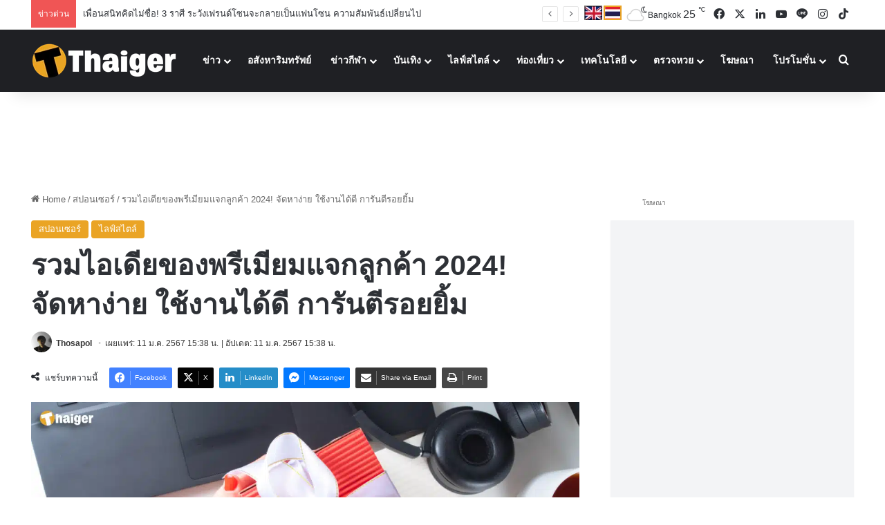

--- FILE ---
content_type: text/html; charset=UTF-8
request_url: https://thethaiger.com/th/news/1043575/
body_size: 69421
content:
<!DOCTYPE html> 
<html lang="th" class="" data-skin="light"> 
<head>
<meta charset="UTF-8" />
<title>รวมไอเดียของพรีเมียมแจกลูกค้า 2024! จัดหาง่าย ใช้งานได้ดี การันตีรอยยิ้ม | Thaiger ข่าวไทย</title> 
<meta name="viewport" content="width=device-width, initial-scale=1.0" /> 
<link rel="preload" as="script" href="https://thethaiger.com/th/wp-content/plugins/wpraiser/assets/js/lazyload.js?v=1749701431" > 
<link rel="preload" as="style" media="all" href="https://thethaiger.com/th/wp-content/cache/min/1769657536/ththemes/jannah/assets/css/base.min.css" /> 
<link rel="preload" as="style" media="all" href="https://thethaiger.com/th/wp-content/cache/min/1769657536/ththemes/jannah/assets/css/style.min.css" /> 
<link rel="preload" as="style" media="all" href="https://thethaiger.com/th/wp-content/cache/min/1769657536/ththemes/jannah/assets/css/widgets.min.css" /> 
<link rel="preload" as="style" media="all" href="https://thethaiger.com/th/wp-content/cache/min/1769657536/ththemes/jannah/assets/css/helpers.min.css" /> 
<link rel="preload" as="style" media="all" href="https://thethaiger.com/th/wp-content/cache/min/1769657536/ththemes/jannah/assets/css/single.min.css" /> 
<link rel="preload" as="script" href="https://thethaiger.com/th/wp-content/cache/min/1769657536/th/wp-includes/js/jquery/jquery.min.js" /> 
<link rel="preload" as="script" href="https://thethaiger.com/th/wp-content/cache/min/1769657536/th/wp-includes/js/jquery/jquery-migrate.min.js" /> 
<meta property="fb:pages" content="411726205571880" /> 
<meta name='robots' content='index, follow, max-image-preview:large, max-snippet:-1, max-video-preview:-1' /> 
<meta name="description" content="แนะนำ ของพรีเมียมแจกลูกค้า 2024 ไอเดียเด็ด ลูกค้าแฮปปี้ ได้ของขวัญโดนใจ สานต่อการงาน ความสัมพันธ์ราบรื่น เช็กไอเดียของขวัญได้ที่นี่" /> 
<meta property="og:locale" content="th_TH" /> 
<meta property="og:type" content="article" /> 
<meta property="og:title" content="รวมไอเดียของพรีเมียมแจกลูกค้า 2024! จัดหาง่าย ใช้งานได้ดี การันตีรอยยิ้ม" /> 
<meta property="og:description" content="แนะนำ ของพรีเมียมแจกลูกค้า 2024 ไอเดียเด็ด ลูกค้าแฮปปี้ ได้ของขวัญโดนใจ สานต่อการงาน ความสัมพันธ์ราบรื่น เช็กไอเดียของขวัญได้ที่นี่" /> 
<meta property="og:url" content="https://thethaiger.com/th/news/1043575/" /> 
<meta property="og:site_name" content="Thaiger ข่าวไทย" /> 
<meta property="article:publisher" content="https://www.facebook.com/thaiger.th" /> 
<meta property="article:published_time" content="2024-01-11T08:38:56+00:00" /> 
<meta property="og:image" content="https://thethaiger.com/th/wp-content/uploads/2024/01/ไอเดียของพรีเมียมแจกลูกค้า-2567.webp" /> 
<meta property="og:image:width" content="1200" /> 
<meta property="og:image:height" content="630" /> 
<meta property="og:image:type" content="image/webp" /> 
<meta name="author" content="Thosapol" /> 
<meta name="twitter:card" content="summary_large_image" /> 
<meta name="twitter:creator" content="@thethaiger_th" /> 
<meta name="twitter:site" content="@thethaiger_th" /> 
<meta name="twitter:label1" content="Written by" /> 
<meta name="twitter:data1" content="Thosapol" /> 
<meta name="twitter:label2" content="Est. reading time" /> 
<meta name="twitter:data2" content="2 นาที" /> 
<meta http-equiv="X-UA-Compatible" content="IE=edge"> 
<meta name="msapplication-TileImage" content="https://thethaiger.com/th/wp-content/uploads/2018/06/cropped-zox_favicon-300x300.png" /> 
<link rel="stylesheet" id="wprfonts-css" href="https://thethaiger.com/th/wp-content/cache/min/1769657536/fonts-3f8f8f676684d1c87ad6998aa5051e36.min.css" media="print" onload="this.media='all'"> 
<style>.woocommerce-product-gallery{opacity:1!important}</style> 
<link rel="profile" href="https://gmpg.org/xfn/11" /> 
<link rel="canonical" href="https://thethaiger.com/th/news/1043575/" /> 
<link rel="alternate" type="application/rss+xml" title="Thaiger ข่าวไทย &raquo; ฟีด" href="https://thethaiger.com/th/feed/" /> 
<link rel="alternate" type="application/rss+xml" title="Thaiger ข่าวไทย &raquo; ฟีดความเห็น" href="https://thethaiger.com/th/comments/feed/" /> 
<style type="text/css" media="all">:root{--tie-preset-gradient-1:linear-gradient(135deg, rgba(6, 147, 227, 1) 0%, rgb(155, 81, 224) 100%);--tie-preset-gradient-2:linear-gradient(135deg, rgb(122, 220, 180) 0%, rgb(0, 208, 130) 100%);--tie-preset-gradient-3:linear-gradient(135deg, rgba(252, 185, 0, 1) 0%, rgba(255, 105, 0, 1) 100%);--tie-preset-gradient-4:linear-gradient(135deg, rgba(255, 105, 0, 1) 0%, rgb(207, 46, 46) 100%);--tie-preset-gradient-5:linear-gradient(135deg, rgb(238, 238, 238) 0%, rgb(169, 184, 195) 100%);--tie-preset-gradient-6:linear-gradient(135deg, rgb(74, 234, 220) 0%, rgb(151, 120, 209) 20%, rgb(207, 42, 186) 40%, rgb(238, 44, 130) 60%, rgb(251, 105, 98) 80%, rgb(254, 248, 76) 100%);--tie-preset-gradient-7:linear-gradient(135deg, rgb(255, 206, 236) 0%, rgb(152, 150, 240) 100%);--tie-preset-gradient-8:linear-gradient(135deg, rgb(254, 205, 165) 0%, rgb(254, 45, 45) 50%, rgb(107, 0, 62) 100%);--tie-preset-gradient-9:linear-gradient(135deg, rgb(255, 203, 112) 0%, rgb(199, 81, 192) 50%, rgb(65, 88, 208) 100%);--tie-preset-gradient-10:linear-gradient(135deg, rgb(255, 245, 203) 0%, rgb(182, 227, 212) 50%, rgb(51, 167, 181) 100%);--tie-preset-gradient-11:linear-gradient(135deg, rgb(202, 248, 128) 0%, rgb(113, 206, 126) 100%);--tie-preset-gradient-12:linear-gradient(135deg, rgb(2, 3, 129) 0%, rgb(40, 116, 252) 100%);--tie-preset-gradient-13:linear-gradient(135deg, #4D34FA, #ad34fa);--tie-preset-gradient-14:linear-gradient(135deg, #0057FF, #31B5FF);--tie-preset-gradient-15:linear-gradient(135deg, #FF007A, #FF81BD);--tie-preset-gradient-16:linear-gradient(135deg, #14111E, #4B4462);--tie-preset-gradient-17:linear-gradient(135deg, #F32758, #FFC581);--main-nav-background:#1f2024;--main-nav-secondry-background:rgba(0,0,0,0.2);--main-nav-primary-color:#0088ff;--main-nav-contrast-primary-color:#FFFFFF;--main-nav-text-color:#FFFFFF;--main-nav-secondry-text-color:rgba(225,255,255,0.5);--main-nav-main-border-color:rgba(255,255,255,0.07);--main-nav-secondry-border-color:rgba(255,255,255,0.04)}</style> 
<style id='wp-img-auto-sizes-contain-inline-css' type='text/css' media="all">img:is([sizes=auto i],[sizes^="auto," i]){contain-intrinsic-size:3000px 1500px}</style> 
<link rel='wprdelay' id='litespeed-cache-dummy-css' href='https://thethaiger.com/th/wp-content/cache/min/1769657536/thplugins/litespeed-cache/assets/css/litespeed-dummy.css' type='text/css' media='all' /> 
<link rel='wprdelay' id='wp-block-library-css' href='https://thethaiger.com/th/wp-content/cache/min/1769657536/th/wp-includes/css/dist/block-library/style.min.css' type='text/css' media='all' /> 
<style id='global-styles-inline-css' type='text/css' media="all">:root{--wp--preset--aspect-ratio--square:1;--wp--preset--aspect-ratio--4-3:4/3;--wp--preset--aspect-ratio--3-4:3/4;--wp--preset--aspect-ratio--3-2:3/2;--wp--preset--aspect-ratio--2-3:2/3;--wp--preset--aspect-ratio--16-9:16/9;--wp--preset--aspect-ratio--9-16:9/16;--wp--preset--color--black:#000000;--wp--preset--color--cyan-bluish-gray:#abb8c3;--wp--preset--color--white:#ffffff;--wp--preset--color--pale-pink:#f78da7;--wp--preset--color--vivid-red:#cf2e2e;--wp--preset--color--luminous-vivid-orange:#ff6900;--wp--preset--color--luminous-vivid-amber:#fcb900;--wp--preset--color--light-green-cyan:#7bdcb5;--wp--preset--color--vivid-green-cyan:#00d084;--wp--preset--color--pale-cyan-blue:#8ed1fc;--wp--preset--color--vivid-cyan-blue:#0693e3;--wp--preset--color--vivid-purple:#9b51e0;--wp--preset--color--global-color:#eaa323;--wp--preset--gradient--vivid-cyan-blue-to-vivid-purple:linear-gradient(135deg,rgb(6,147,227) 0%,rgb(155,81,224) 100%);--wp--preset--gradient--light-green-cyan-to-vivid-green-cyan:linear-gradient(135deg,rgb(122,220,180) 0%,rgb(0,208,130) 100%);--wp--preset--gradient--luminous-vivid-amber-to-luminous-vivid-orange:linear-gradient(135deg,rgb(252,185,0) 0%,rgb(255,105,0) 100%);--wp--preset--gradient--luminous-vivid-orange-to-vivid-red:linear-gradient(135deg,rgb(255,105,0) 0%,rgb(207,46,46) 100%);--wp--preset--gradient--very-light-gray-to-cyan-bluish-gray:linear-gradient(135deg,rgb(238,238,238) 0%,rgb(169,184,195) 100%);--wp--preset--gradient--cool-to-warm-spectrum:linear-gradient(135deg,rgb(74,234,220) 0%,rgb(151,120,209) 20%,rgb(207,42,186) 40%,rgb(238,44,130) 60%,rgb(251,105,98) 80%,rgb(254,248,76) 100%);--wp--preset--gradient--blush-light-purple:linear-gradient(135deg,rgb(255,206,236) 0%,rgb(152,150,240) 100%);--wp--preset--gradient--blush-bordeaux:linear-gradient(135deg,rgb(254,205,165) 0%,rgb(254,45,45) 50%,rgb(107,0,62) 100%);--wp--preset--gradient--luminous-dusk:linear-gradient(135deg,rgb(255,203,112) 0%,rgb(199,81,192) 50%,rgb(65,88,208) 100%);--wp--preset--gradient--pale-ocean:linear-gradient(135deg,rgb(255,245,203) 0%,rgb(182,227,212) 50%,rgb(51,167,181) 100%);--wp--preset--gradient--electric-grass:linear-gradient(135deg,rgb(202,248,128) 0%,rgb(113,206,126) 100%);--wp--preset--gradient--midnight:linear-gradient(135deg,rgb(2,3,129) 0%,rgb(40,116,252) 100%);--wp--preset--font-size--small:13px;--wp--preset--font-size--medium:20px;--wp--preset--font-size--large:36px;--wp--preset--font-size--x-large:42px;--wp--preset--spacing--20:0.44rem;--wp--preset--spacing--30:0.67rem;--wp--preset--spacing--40:1rem;--wp--preset--spacing--50:1.5rem;--wp--preset--spacing--60:2.25rem;--wp--preset--spacing--70:3.38rem;--wp--preset--spacing--80:5.06rem;--wp--preset--shadow--natural:6px 6px 9px rgba(0, 0, 0, 0.2);--wp--preset--shadow--deep:12px 12px 50px rgba(0, 0, 0, 0.4);--wp--preset--shadow--sharp:6px 6px 0px rgba(0, 0, 0, 0.2);--wp--preset--shadow--outlined:6px 6px 0px -3px rgb(255, 255, 255), 6px 6px rgb(0, 0, 0);--wp--preset--shadow--crisp:6px 6px 0px rgb(0, 0, 0)}:where(.is-layout-flex){gap:.5em}:where(.is-layout-grid){gap:.5em}body .is-layout-flex{display:flex}.is-layout-flex{flex-wrap:wrap;align-items:center}.is-layout-flex>:is(*,div){margin:0}body .is-layout-grid{display:grid}.is-layout-grid>:is(*,div){margin:0}:where(.wp-block-columns.is-layout-flex){gap:2em}:where(.wp-block-columns.is-layout-grid){gap:2em}:where(.wp-block-post-template.is-layout-flex){gap:1.25em}:where(.wp-block-post-template.is-layout-grid){gap:1.25em}.has-black-color{color:var(--wp--preset--color--black)!important}.has-cyan-bluish-gray-color{color:var(--wp--preset--color--cyan-bluish-gray)!important}.has-white-color{color:var(--wp--preset--color--white)!important}.has-pale-pink-color{color:var(--wp--preset--color--pale-pink)!important}.has-vivid-red-color{color:var(--wp--preset--color--vivid-red)!important}.has-luminous-vivid-orange-color{color:var(--wp--preset--color--luminous-vivid-orange)!important}.has-luminous-vivid-amber-color{color:var(--wp--preset--color--luminous-vivid-amber)!important}.has-light-green-cyan-color{color:var(--wp--preset--color--light-green-cyan)!important}.has-vivid-green-cyan-color{color:var(--wp--preset--color--vivid-green-cyan)!important}.has-pale-cyan-blue-color{color:var(--wp--preset--color--pale-cyan-blue)!important}.has-vivid-cyan-blue-color{color:var(--wp--preset--color--vivid-cyan-blue)!important}.has-vivid-purple-color{color:var(--wp--preset--color--vivid-purple)!important}.has-black-background-color{background-color:var(--wp--preset--color--black)!important}.has-cyan-bluish-gray-background-color{background-color:var(--wp--preset--color--cyan-bluish-gray)!important}.has-white-background-color{background-color:var(--wp--preset--color--white)!important}.has-pale-pink-background-color{background-color:var(--wp--preset--color--pale-pink)!important}.has-vivid-red-background-color{background-color:var(--wp--preset--color--vivid-red)!important}.has-luminous-vivid-orange-background-color{background-color:var(--wp--preset--color--luminous-vivid-orange)!important}.has-luminous-vivid-amber-background-color{background-color:var(--wp--preset--color--luminous-vivid-amber)!important}.has-light-green-cyan-background-color{background-color:var(--wp--preset--color--light-green-cyan)!important}.has-vivid-green-cyan-background-color{background-color:var(--wp--preset--color--vivid-green-cyan)!important}.has-pale-cyan-blue-background-color{background-color:var(--wp--preset--color--pale-cyan-blue)!important}.has-vivid-cyan-blue-background-color{background-color:var(--wp--preset--color--vivid-cyan-blue)!important}.has-vivid-purple-background-color{background-color:var(--wp--preset--color--vivid-purple)!important}.has-black-border-color{border-color:var(--wp--preset--color--black)!important}.has-cyan-bluish-gray-border-color{border-color:var(--wp--preset--color--cyan-bluish-gray)!important}.has-white-border-color{border-color:var(--wp--preset--color--white)!important}.has-pale-pink-border-color{border-color:var(--wp--preset--color--pale-pink)!important}.has-vivid-red-border-color{border-color:var(--wp--preset--color--vivid-red)!important}.has-luminous-vivid-orange-border-color{border-color:var(--wp--preset--color--luminous-vivid-orange)!important}.has-luminous-vivid-amber-border-color{border-color:var(--wp--preset--color--luminous-vivid-amber)!important}.has-light-green-cyan-border-color{border-color:var(--wp--preset--color--light-green-cyan)!important}.has-vivid-green-cyan-border-color{border-color:var(--wp--preset--color--vivid-green-cyan)!important}.has-pale-cyan-blue-border-color{border-color:var(--wp--preset--color--pale-cyan-blue)!important}.has-vivid-cyan-blue-border-color{border-color:var(--wp--preset--color--vivid-cyan-blue)!important}.has-vivid-purple-border-color{border-color:var(--wp--preset--color--vivid-purple)!important}.has-vivid-cyan-blue-to-vivid-purple-gradient-background{background:var(--wp--preset--gradient--vivid-cyan-blue-to-vivid-purple)!important}.has-light-green-cyan-to-vivid-green-cyan-gradient-background{background:var(--wp--preset--gradient--light-green-cyan-to-vivid-green-cyan)!important}.has-luminous-vivid-amber-to-luminous-vivid-orange-gradient-background{background:var(--wp--preset--gradient--luminous-vivid-amber-to-luminous-vivid-orange)!important}.has-luminous-vivid-orange-to-vivid-red-gradient-background{background:var(--wp--preset--gradient--luminous-vivid-orange-to-vivid-red)!important}.has-very-light-gray-to-cyan-bluish-gray-gradient-background{background:var(--wp--preset--gradient--very-light-gray-to-cyan-bluish-gray)!important}.has-cool-to-warm-spectrum-gradient-background{background:var(--wp--preset--gradient--cool-to-warm-spectrum)!important}.has-blush-light-purple-gradient-background{background:var(--wp--preset--gradient--blush-light-purple)!important}.has-blush-bordeaux-gradient-background{background:var(--wp--preset--gradient--blush-bordeaux)!important}.has-luminous-dusk-gradient-background{background:var(--wp--preset--gradient--luminous-dusk)!important}.has-pale-ocean-gradient-background{background:var(--wp--preset--gradient--pale-ocean)!important}.has-electric-grass-gradient-background{background:var(--wp--preset--gradient--electric-grass)!important}.has-midnight-gradient-background{background:var(--wp--preset--gradient--midnight)!important}.has-small-font-size{font-size:var(--wp--preset--font-size--small)!important}.has-medium-font-size{font-size:var(--wp--preset--font-size--medium)!important}.has-large-font-size{font-size:var(--wp--preset--font-size--large)!important}.has-x-large-font-size{font-size:var(--wp--preset--font-size--x-large)!important}</style> 
<style id='classic-theme-styles-inline-css' type='text/css' media="all">/*! This file is auto-generated */ .wp-block-button__link{color:#fff;background-color:#32373c;border-radius:9999px;box-shadow:none;text-decoration:none;padding:calc(.667em + 2px) calc(1.333em + 2px);font-size:1.125em}.wp-block-file__button{background:#32373c;color:#fff;text-decoration:none}</style> 
<link rel='wprdelay' id='contact-form-7-css' href='https://thethaiger.com/th/wp-content/cache/min/1769657536/thplugins/contact-form-7/includes/css/styles.css' type='text/css' media='all' /> 
<style id='contact-form-7-inline-css' type='text/css' media="all">.wpcf7 .wpcf7-recaptcha iframe{margin-bottom:0}.wpcf7 .wpcf7-recaptcha[data-align="center"]>div{margin:0 auto}.wpcf7 .wpcf7-recaptcha[data-align="right"]>div{margin:0 0 0 auto}</style> 
<link rel='wprdelay' id='wp-faq-schema-jquery-ui-css' href='https://thethaiger.com/th/wp-content/cache/min/1769657536/thplugins/faq-schema-for-pages-and-posts/css/jquery-ui.css' type='text/css' media='all' /> 
<link rel='wprdelay' id='gn-frontend-gnfollow-style-css' href='https://thethaiger.com/th/wp-content/cache/min/1769657536/thplugins/gn-publisher/assets/css/gn-frontend-gnfollow.min.css' type='text/css' media='all' /> 
<link rel='wprdelay' id='jquery-telephones-style-css' href='https://thethaiger.com/th/wp-content/cache/min/1769657536/thplugins/telephone-input-for-contact-form-7/asset/css/intlTelInput.css' type='text/css' media='all' /> 
<link rel='wprdelay' id='custom-styled-pagination-styles-css' href='https://thethaiger.com/th/wp-content/cache/min/1769657536/thplugins/wp-smart-thaiger-pagination-naveen/css/custom-pagination-date.css' type='text/css' media='all' /> 
<link rel='wprdelay' id='ppress-frontend-css' href='https://thethaiger.com/th/wp-content/cache/min/1769657536/thplugins/wp-user-avatar/assets/css/frontend.min.css' type='text/css' media='all' /> 
<link rel='wprdelay' id='ppress-flatpickr-css' href='https://thethaiger.com/th/wp-content/cache/min/1769657536/thplugins/wp-user-avatar/assets/flatpickr/flatpickr.min.css' type='text/css' media='all' /> 
<link rel='wprdelay' id='ppress-select2-css' href='https://thethaiger.com/th/wp-content/cache/min/1769657536/thplugins/wp-user-avatar/assets/select2/select2.min.css' type='text/css' media='all' /> 
<link rel='stylesheet' id='tie-css-base-css' href='https://thethaiger.com/th/wp-content/cache/min/1769657536/ththemes/jannah/assets/css/base.min.css' type='text/css' media='all' /> 
<link rel='stylesheet' id='tie-css-styles-css' href='https://thethaiger.com/th/wp-content/cache/min/1769657536/ththemes/jannah/assets/css/style.min.css' type='text/css' media='all' /> 
<link rel='stylesheet' id='tie-css-widgets-css' href='https://thethaiger.com/th/wp-content/cache/min/1769657536/ththemes/jannah/assets/css/widgets.min.css' type='text/css' media='all' /> 
<link rel='stylesheet' id='tie-css-helpers-css' href='https://thethaiger.com/th/wp-content/cache/min/1769657536/ththemes/jannah/assets/css/helpers.min.css' type='text/css' media='all' /> 
<link rel='wprdelay' id='tie-fontawesome5-css' href='https://thethaiger.com/th/wp-content/cache/min/1769657536/ththemes/jannah/assets/css/fontawesome.css' type='text/css' media='all' /> 
<link rel='wprdelay' id='tie-css-ilightbox-css' href='https://thethaiger.com/th/wp-content/cache/min/1769657536/ththemes/jannah/assets/ilightbox/dark-skin/skin.css' type='text/css' media='all' /> 
<link rel='stylesheet' id='tie-css-single-css' href='https://thethaiger.com/th/wp-content/cache/min/1769657536/ththemes/jannah/assets/css/single.min.css' type='text/css' media='all' /> 
<link rel='wprdelay' id='tie-theme-child-css-css' href='https://thethaiger.com/th/wp-content/cache/min/1769657536/ththemes/jannah-child/style.css' type='text/css' media='all' /> 
<style id='tie-theme-child-css-inline-css' type='text/css' media="all">.wf-active .logo-text,.wf-active h1,.wf-active h2,.wf-active h3,.wf-active h4,.wf-active h5,.wf-active h6,.wf-active .the-subtitle{font-family:'Poppins'}#the-post .entry-content,#the-post .entry-content p{font-size:19px;line-height:1.5}:root:root{--brand-color:#eaa323;--dark-brand-color:#b87100;--bright-color:#FFFFFF;--base-color:#2c2f34}#reading-position-indicator{box-shadow:0 0 10px rgba(234,163,35,.7)}:root:root{--brand-color:#eaa323;--dark-brand-color:#b87100;--bright-color:#FFFFFF;--base-color:#2c2f34}#reading-position-indicator{box-shadow:0 0 10px rgba(234,163,35,.7)}#theme-header:not(.main-nav-boxed) #main-nav,.main-nav-boxed .main-menu-wrapper{border-right:0 none!important;border-left:0 none!important;border-top:0 none!important}#theme-header:not(.main-nav-boxed) #main-nav,.main-nav-boxed .main-menu-wrapper{border-right:0 none!important;border-left:0 none!important;border-bottom:0 none!important}@media (min-width:1200px){.container{width:auto}}.boxed-layout #tie-wrapper,.boxed-layout .fixed-nav{max-width:1250px}@media (min-width:1220px){.container,.wide-next-prev-slider-wrapper .slider-main-container{max-width:1220px}}</style> 
<style media="all">.widget_related_posts_by_taxonomy_widget ul{list-style:none;padding:0;margin:0}.widget_related_posts_by_taxonomy_widget ul li{display:flex;align-items:flex-start;gap:12px;margin-bottom:16px;border-bottom:1px solid #eee;padding-bottom:12px}.widget_related_posts_by_taxonomy_widget ul li:last-child{border-bottom:none}.widget_related_posts_by_taxonomy_widget .urp-thumb{width:80px;height:80px;flex-shrink:0;overflow:hidden;border-radius:4px}.widget_related_posts_by_taxonomy_widget .urp-thumb img{width:100%;height:100%;object-fit:cover;display:block}.widget_related_posts_by_taxonomy_widget .urp-info{flex:1}.widget_related_posts_by_taxonomy_widget .urp-title{font-size:15px;font-weight:600;color:#111;text-decoration:none;line-height:1.4}.widget_related_posts_by_taxonomy_widget .urp-title:hover{text-decoration:underline}.widget_related_posts_by_taxonomy_widget .urp-time{font-size:13px;color:#888;margin-top:4px}</style> 
<link rel="icon" href="https://thethaiger.com/th/wp-content/uploads/2018/06/cropped-zox_favicon-150x150.png" /> 
<link rel="icon" href="https://thethaiger.com/th/wp-content/uploads/2018/06/cropped-zox_favicon-300x300.png" /> 
<link rel="apple-touch-icon" href="https://thethaiger.com/th/wp-content/uploads/2018/06/cropped-zox_favicon-300x300.png" /> 
<style type="text/css" id="wp-custom-css" media="all">@media only screen and (max-width:768px){.full-home-banners__main-banner .swiper{min-height:210px}}.p-container{min-height:300px;min-width:100%;display:flex;justify-content:center;align-items:center;overflow:hidden;padding:10px 0}@media screen and (max-width:680px){.p-container{min-height:100px;max-width:100%}}.c-container{min-height:90px;display:flex;justify-content:center;align-items:center;overflow:hidden;padding:10px 0}@media screen and (max-width:680px){.c-container{min-height:100px}}.g-container{min-height:250px;display:flex;justify-content:center;align-items:center;overflow:hidden;padding:5px 0}@media screen and (max-width:680px){.c-container{min-height:300px}}.s-container{position:fixed;left:0;top:50%;transform:translateY(-50%);width:160px;min-height:600px;display:flex;justify-content:center;align-items:center;overflow:hidden;padding:5px 0;z-index:1000;@media screen and (max-width:1024px){display:none}}.w-container{min-height:610px;width:100%;box-sizing:border-box;display:flex;justify-content:center;align-items:center;overflow:hidden;clear:both;padding:10px 0}@media screen and (max-width:680px){.c-container{min-height:300px}}.w-container img,.w-container iframe{width:100%;max-width:100%;align-items:center;justify-content:center}</style> 
<style media="all">.ai-viewports{--ai:1}.ai-viewport-3{display:none!important}.ai-viewport-2{display:none!important}.ai-viewport-1{display:inherit!important}.ai-viewport-0{display:none!important}@media (min-width:768px) and (max-width:979px){.ai-viewport-1{display:none!important}.ai-viewport-2{display:inherit!important}}@media (max-width:767px){.ai-viewport-1{display:none!important}.ai-viewport-3{display:inherit!important}}</style> 
<style media="all">.code-block{display:block;margin:0 auto;margin-top:15px;margin-bottom:15px;text-align:center}.ad-wrapper{display:flex;justify-content:center;align-items:center}.ad-wrapper-fw{display:flex;justify-content:center;width:100%}.ad-wrapper-hero{display:flex;justify-content:center;align-items:center}@media (min-width:800px){.ad-wrapper-hero{max-width:1200px}}.adslot_hero{width:100%;height:100px}@media (min-width:300px){.adslot_hero{width:100%;height:100px}}@media (min-width:800px){.adslot_hero{width:728px;height:90px;text-align:center}}.ad-container-fw{background-color:#f3f4f6;margin:20px auto;padding:30px 0;width:100%;text-align:center;border-radius:0;overflow:hidden;box-shadow:0 1px 3px rgba(0,0,0,.05);transition:box-shadow 0.3s ease}.ad-container{background-color:#f3f4f6;margin:20px auto;max-width:1200px;text-align:center;border-radius:0;overflow:hidden;box-shadow:0 1px 3px rgba(0,0,0,.05);transition:box-shadow 0.3s ease}.ad-container iframe{margin:0 auto;display:block;max-width:100%}@media (max-width:500px){.ad-container{margin-top:12px;margin-bottom:12px}}.ad-container-tp{background-color:transparent;margin:25px auto;text-align:center;border-radius:0;max-width:100%;overflow:hidden}@media (max-width:500px){.ad-container-tp{margin-top:15px;margin-bottom:15px}}.ad-label-tp{text-align:left;margin-left:24px;margin-bottom:none!important}.ad-label-tp img{max-width:180px;margin:none!important;height:auto;display:inline-block;opacity:.9}.adslot_incontent{width:100%;height:300px}@media (min-width:800px){.adslot_incontent{height:300px}}.adslot_sidebar_tall{width:100%;height:300px}@media (min-width:800px){.adslot_sidebar_tall{height:600px}.video-container{background-color:#f3f4f6;aspect-ratio:3 / 2;margin:24px 0;border-radius:0;overflow:hidden;display:block;max-width:100%;box-shadow:0 1px 3px rgba(0,0,0,.05);transition:box-shadow 0.3s ease;position:relative}.video-container iframe,.video-container video{width:100%;height:100%;border:0;position:absolute;top:0;left:0}.ad-container-fallback{margin:0!important;padding:0!important;text-align:center}.gam-fallback{height:100px;margin:0 auto}@media (min-width:500px){.gam-fallback{width:100%;height:100px}}@media (min-width:800px){.gam-fallback{width:100%;height:300px}}}}</style> 
<script id="wpr-js" data-cfasync="false" src="https://thethaiger.com/th/wp-content/plugins/wpraiser/assets/js/lazyload.js?v=1749701431"></script>
<script wpraiser-exclude="yes" async crossorigin="anonymous" id="e3b0c44298fc1c149afbf4c8996fb92427ae41e4649b934ca495991b7852b855" type="wprdelay" data-src="https://pagead2.googlesyndication.com/pagead/js/adsbygoogle.js?client=ca-pub-7917902462200897"></script>
<script async data-cfasync="false" id="e3b0c44298fc1c149afbf4c8996fb92427ae41e4649b934ca495991b7852b855" type="wprdelay" data-src="https://securepubads.g.doubleclick.net/tag/js/gpt.js"></script>
<script data-cfasync="false" type="wprdelay">window.googletag=window.googletag||{cmd:[]};googletag.cmd.push(function(){googletag.defineSlot('/22406228096/Front-page-900x270',[[900,270],[600,320]],'div-gpt-ad-1718272849268-0').addService(googletag.pubads());googletag.pubads().enableSingleRequest();googletag.pubads().collapseEmptyDivs();googletag.enableServices()})</script>
<script data-cfasync="false" id="e3b0c44298fc1c149afbf4c8996fb92427ae41e4649b934ca495991b7852b855" type="wprdelay" data-src="https://cdn.taboola.com/webpush/publishers/1390496/taboola-push-sdk.js"></script>
<script src="https://thethaiger.com/th/wp-content/cache/min/1769657536/th/wp-includes/js/jquery/jquery.min.js" id="jquery-core-js" data-cfasync="false"></script>
<script src="https://thethaiger.com/th/wp-content/cache/min/1769657536/th/wp-includes/js/jquery/jquery-migrate.min.js" id="jquery-migrate-js" data-cfasync="false"></script>
<script type="wprdelay" id="seo-automated-link-building-js-extra" data-cfasync="false">/* <![CDATA[ */
var seoAutomatedLinkBuilding = {"ajaxUrl":"https://thethaiger.com/th/wp-admin/admin-ajax.php"};
//# sourceURL=seo-automated-link-building-js-extra
/* ]]> */</script>
<script type="wprdelay" id="seo-automated-link-building-js" data-cfasync="false" data-src="https://thethaiger.com/th/wp-content/cache/min/1769657536/thplugins/seo-automated-link-building/js/seo-automated-link-building.js"></script>
<script type="wprdelay" id="jquery-telephone-js" data-cfasync="false" data-src="https://thethaiger.com/th/wp-content/cache/min/1769657536/thplugins/telephone-input-for-contact-form-7/asset/js/intlTelInput.js"></script>
<script type="wprdelay" id="jquery-telephones-js-extra" data-cfasync="false">/* <![CDATA[ */
var telephone_ajax = {"ajax_urla":"https://thethaiger.com/th/wp-content/plugins/telephone-input-for-contact-form-7"};
//# sourceURL=jquery-telephones-js-extra
/* ]]> */</script>
<script type="wprdelay" id="jquery-telephones-js" data-cfasync="false" data-src="https://thethaiger.com/th/wp-content/cache/min/1769657536/thplugins/telephone-input-for-contact-form-7/asset/js/custom.js"></script>
<script type="wprdelay" id="ppress-flatpickr-js" data-cfasync="false" data-src="https://thethaiger.com/th/wp-content/cache/min/1769657536/thplugins/wp-user-avatar/assets/flatpickr/flatpickr.min.js"></script>
<script type="wprdelay" id="ppress-select2-js" data-cfasync="false" data-src="https://thethaiger.com/th/wp-content/cache/min/1769657536/thplugins/wp-user-avatar/assets/select2/select2.min.js"></script>
<script type="application/ld+json" class="saswp-schema-markup-output" data-cfasync="false">[{"@context":"https:\/\/schema.org\/","@graph":[{"@context":"https:\/\/schema.org\/","@type":"SiteNavigationElement","@id":"https:\/\/thethaiger.com\/th\/#%e0%b8%82%e0%b9%88%e0%b8%b2%e0%b8%a7","name":"\u0e02\u0e48\u0e32\u0e27","url":"https:\/\/thethaiger.com\/th\/thai-news\/"},{"@context":"https:\/\/schema.org\/","@type":"SiteNavigationElement","@id":"https:\/\/thethaiger.com\/th\/#%e0%b8%82%e0%b9%88%e0%b8%b2%e0%b8%a7%e0%b8%a0%e0%b8%b9%e0%b8%a1%e0%b8%b4%e0%b8%a0%e0%b8%b2%e0%b8%84","name":"\u0e02\u0e48\u0e32\u0e27\u0e20\u0e39\u0e21\u0e34\u0e20\u0e32\u0e04","url":"https:\/\/thethaiger.com\/th\/thai-news\/region\/"},{"@context":"https:\/\/schema.org\/","@type":"SiteNavigationElement","@id":"https:\/\/thethaiger.com\/th\/#%e0%b8%82%e0%b9%88%e0%b8%b2%e0%b8%a7%e0%b8%81%e0%b8%b2%e0%b8%a3%e0%b9%80%e0%b8%a1%e0%b8%b7%e0%b8%ad%e0%b8%87","name":"\u0e02\u0e48\u0e32\u0e27\u0e01\u0e32\u0e23\u0e40\u0e21\u0e37\u0e2d\u0e07","url":"https:\/\/thethaiger.com\/th\/thai-news\/political-news\/"},{"@context":"https:\/\/schema.org\/","@type":"SiteNavigationElement","@id":"https:\/\/thethaiger.com\/th\/#%e0%b9%80%e0%b8%a5%e0%b8%b7%e0%b8%ad%e0%b8%81%e0%b8%95%e0%b8%b1%e0%b9%89%e0%b8%87-66","name":"\u0e40\u0e25\u0e37\u0e2d\u0e01\u0e15\u0e31\u0e49\u0e07 66","url":"https:\/\/thethaiger.com\/th\/thai-news\/political-news\/election-66\/"},{"@context":"https:\/\/schema.org\/","@type":"SiteNavigationElement","@id":"https:\/\/thethaiger.com\/th\/#%e0%b8%82%e0%b9%88%e0%b8%b2%e0%b8%a7%e0%b8%ad%e0%b8%b2%e0%b8%8a%e0%b8%8d%e0%b8%b2%e0%b8%81%e0%b8%a3%e0%b8%a3%e0%b8%a1","name":"\u0e02\u0e48\u0e32\u0e27\u0e2d\u0e32\u0e0a\u0e0d\u0e32\u0e01\u0e23\u0e23\u0e21","url":"https:\/\/thethaiger.com\/th\/thai-news\/crime-news\/"},{"@context":"https:\/\/schema.org\/","@type":"SiteNavigationElement","@id":"https:\/\/thethaiger.com\/th\/#%e0%b8%82%e0%b9%88%e0%b8%b2%e0%b8%a7%e0%b8%95%e0%b9%88%e0%b8%b2%e0%b8%87%e0%b8%9b%e0%b8%a3%e0%b8%b0%e0%b9%80%e0%b8%97%e0%b8%a8","name":"\u0e02\u0e48\u0e32\u0e27\u0e15\u0e48\u0e32\u0e07\u0e1b\u0e23\u0e30\u0e40\u0e17\u0e28","url":"https:\/\/thethaiger.com\/th\/thai-news\/international-news\/"},{"@context":"https:\/\/schema.org\/","@type":"SiteNavigationElement","@id":"https:\/\/thethaiger.com\/th\/#%e0%b9%80%e0%b8%a8%e0%b8%a3%e0%b8%a9%e0%b8%90%e0%b8%81%e0%b8%b4%e0%b8%88","name":"\u0e40\u0e28\u0e23\u0e29\u0e10\u0e01\u0e34\u0e08","url":"https:\/\/thethaiger.com\/th\/thai-news\/economy\/"},{"@context":"https:\/\/schema.org\/","@type":"SiteNavigationElement","@id":"https:\/\/thethaiger.com\/th\/#%e0%b8%81%e0%b8%b2%e0%b8%a3%e0%b9%80%e0%b8%87%e0%b8%b4%e0%b8%99","name":"\u0e01\u0e32\u0e23\u0e40\u0e07\u0e34\u0e19","url":"https:\/\/thethaiger.com\/th\/thai-news\/economy\/finance\/"},{"@context":"https:\/\/schema.org\/","@type":"SiteNavigationElement","@id":"https:\/\/thethaiger.com\/th\/#%e0%b8%82%e0%b9%88%e0%b8%b2%e0%b8%a7%e0%b8%98%e0%b8%b8%e0%b8%a3%e0%b8%81%e0%b8%b4%e0%b8%88","name":"\u0e02\u0e48\u0e32\u0e27\u0e18\u0e38\u0e23\u0e01\u0e34\u0e08","url":"https:\/\/thethaiger.com\/th\/thai-news\/business-news\/"},{"@context":"https:\/\/schema.org\/","@type":"SiteNavigationElement","@id":"https:\/\/thethaiger.com\/th\/#%e0%b8%a3%e0%b8%b2%e0%b8%84%e0%b8%b2%e0%b8%97%e0%b8%ad%e0%b8%87%e0%b8%a7%e0%b8%b1%e0%b8%99%e0%b8%99%e0%b8%b5%e0%b9%89","name":"\u0e23\u0e32\u0e04\u0e32\u0e17\u0e2d\u0e07\u0e27\u0e31\u0e19\u0e19\u0e35\u0e49","url":"https:\/\/thethaiger.com\/th\/thai-news\/economy\/gold-price-today\/"},{"@context":"https:\/\/schema.org\/","@type":"SiteNavigationElement","@id":"https:\/\/thethaiger.com\/th\/#%e0%b8%a3%e0%b8%b2%e0%b8%84%e0%b8%b2%e0%b8%99%e0%b9%89%e0%b8%b3%e0%b8%a1%e0%b8%b1%e0%b8%99%e0%b8%a7%e0%b8%b1%e0%b8%99%e0%b8%99%e0%b8%b5%e0%b9%89","name":"\u0e23\u0e32\u0e04\u0e32\u0e19\u0e49\u0e33\u0e21\u0e31\u0e19\u0e27\u0e31\u0e19\u0e19\u0e35\u0e49","url":"https:\/\/thethaiger.com\/th\/thai-news\/economy\/oil-price-today\/"},{"@context":"https:\/\/schema.org\/","@type":"SiteNavigationElement","@id":"https:\/\/thethaiger.com\/th\/#%e0%b8%82%e0%b9%88%e0%b8%b2%e0%b8%a7%e0%b8%9b%e0%b8%a3%e0%b8%b0%e0%b8%8a%e0%b8%b2%e0%b8%aa%e0%b8%b1%e0%b8%a1%e0%b8%9e%e0%b8%b1%e0%b8%99%e0%b8%98%e0%b9%8c","name":"\u0e02\u0e48\u0e32\u0e27\u0e1b\u0e23\u0e30\u0e0a\u0e32\u0e2a\u0e31\u0e21\u0e1e\u0e31\u0e19\u0e18\u0e4c","url":"https:\/\/thethaiger.com\/th\/thai-news\/pr-news\/"},{"@context":"https:\/\/schema.org\/","@type":"SiteNavigationElement","@id":"https:\/\/thethaiger.com\/th\/#%e0%b8%aa%e0%b8%9b%e0%b8%ad%e0%b8%99%e0%b9%80%e0%b8%8b%e0%b8%ad%e0%b8%a3%e0%b9%8c","name":"\u0e2a\u0e1b\u0e2d\u0e19\u0e40\u0e0b\u0e2d\u0e23\u0e4c","url":"https:\/\/thethaiger.com\/th\/sponsored\/"},{"@context":"https:\/\/schema.org\/","@type":"SiteNavigationElement","@id":"https:\/\/thethaiger.com\/th\/#%e0%b8%82%e0%b9%88%e0%b8%b2%e0%b8%a7%e0%b9%83%e0%b8%99%e0%b8%9e%e0%b8%a3%e0%b8%b0%e0%b8%a3%e0%b8%b2%e0%b8%8a%e0%b8%aa%e0%b8%b3%e0%b8%99%e0%b8%b1%e0%b8%81","name":"\u0e02\u0e48\u0e32\u0e27\u0e43\u0e19\u0e1e\u0e23\u0e30\u0e23\u0e32\u0e0a\u0e2a\u0e33\u0e19\u0e31\u0e01","url":"https:\/\/thethaiger.com\/th\/royal-court-news\/"},{"@context":"https:\/\/schema.org\/","@type":"SiteNavigationElement","@id":"https:\/\/thethaiger.com\/th\/#%e0%b8%81%e0%b8%b1%e0%b8%8d%e0%b8%8a%e0%b8%b2","name":"\u0e01\u0e31\u0e0d\u0e0a\u0e32","url":"https:\/\/thethaiger.com\/th\/news\/cannabis\/"},{"@context":"https:\/\/schema.org\/","@type":"SiteNavigationElement","@id":"https:\/\/thethaiger.com\/th\/#line-news","name":"Line News","url":"https:\/\/thethaiger.com\/th\/line-news\/"},{"@context":"https:\/\/schema.org\/","@type":"SiteNavigationElement","@id":"https:\/\/thethaiger.com\/th\/#%e0%b8%ad%e0%b8%aa%e0%b8%b1%e0%b8%87%e0%b8%ab%e0%b8%b2%e0%b8%a3%e0%b8%b4%e0%b8%a1%e0%b8%97%e0%b8%a3%e0%b8%b1%e0%b8%9e%e0%b8%a2%e0%b9%8c","name":"\u0e2d\u0e2a\u0e31\u0e07\u0e2b\u0e32\u0e23\u0e34\u0e21\u0e17\u0e23\u0e31\u0e1e\u0e22\u0e4c","url":"https:\/\/www.fazwaz.co.th\/"},{"@context":"https:\/\/schema.org\/","@type":"SiteNavigationElement","@id":"https:\/\/thethaiger.com\/th\/#%e0%b8%82%e0%b9%88%e0%b8%b2%e0%b8%a7%e0%b8%81%e0%b8%b5%e0%b8%ac%e0%b8%b2","name":"\u0e02\u0e48\u0e32\u0e27\u0e01\u0e35\u0e2c\u0e32","url":"https:\/\/thethaiger.com\/th\/sports-news\/"},{"@context":"https:\/\/schema.org\/","@type":"SiteNavigationElement","@id":"https:\/\/thethaiger.com\/th\/#%e0%b8%9f%e0%b8%b8%e0%b8%95%e0%b8%9a%e0%b8%ad%e0%b8%a5","name":"\u0e1f\u0e38\u0e15\u0e1a\u0e2d\u0e25","url":"https:\/\/thethaiger.com\/th\/sports-news\/football\/"},{"@context":"https:\/\/schema.org\/","@type":"SiteNavigationElement","@id":"https:\/\/thethaiger.com\/th\/#%e0%b8%9f%e0%b8%b8%e0%b8%95%e0%b8%9a%e0%b8%ad%e0%b8%a5%e0%b9%84%e0%b8%97%e0%b8%a2","name":"\u0e1f\u0e38\u0e15\u0e1a\u0e2d\u0e25\u0e44\u0e17\u0e22","url":"https:\/\/thethaiger.com\/th\/sports-news\/thai-football\/"},{"@context":"https:\/\/schema.org\/","@type":"SiteNavigationElement","@id":"https:\/\/thethaiger.com\/th\/#%e0%b8%97%e0%b8%b5%e0%b8%a1%e0%b8%8a%e0%b8%b2%e0%b8%95%e0%b8%b4%e0%b9%84%e0%b8%97%e0%b8%a2","name":"\u0e17\u0e35\u0e21\u0e0a\u0e32\u0e15\u0e34\u0e44\u0e17\u0e22","url":"https:\/\/thethaiger.com\/th\/sports-news\/thai-football\/thai-national-team\/"},{"@context":"https:\/\/schema.org\/","@type":"SiteNavigationElement","@id":"https:\/\/thethaiger.com\/th\/#%e0%b9%84%e0%b8%97%e0%b8%a2%e0%b8%a5%e0%b8%b5%e0%b8%81","name":"\u0e44\u0e17\u0e22\u0e25\u0e35\u0e01","url":"https:\/\/thethaiger.com\/th\/sports-news\/thai-football\/thai-league\/"},{"@context":"https:\/\/schema.org\/","@type":"SiteNavigationElement","@id":"https:\/\/thethaiger.com\/th\/#%e0%b8%9e%e0%b8%a3%e0%b8%b5%e0%b9%80%e0%b8%a1%e0%b8%b5%e0%b8%a2%e0%b8%a3%e0%b9%8c%e0%b8%a5%e0%b8%b5%e0%b8%81","name":"\u0e1e\u0e23\u0e35\u0e40\u0e21\u0e35\u0e22\u0e23\u0e4c\u0e25\u0e35\u0e01","url":"https:\/\/thethaiger.com\/th\/sports-news\/football\/premier-league\/"},{"@context":"https:\/\/schema.org\/","@type":"SiteNavigationElement","@id":"https:\/\/thethaiger.com\/th\/#%e0%b8%9a%e0%b8%b8%e0%b8%99%e0%b9%80%e0%b8%94%e0%b8%aa%e0%b8%a5%e0%b8%b5%e0%b8%81%e0%b8%b2","name":"\u0e1a\u0e38\u0e19\u0e40\u0e14\u0e2a\u0e25\u0e35\u0e01\u0e32","url":"https:\/\/thethaiger.com\/th\/sports-news\/football\/bundesliga\/"},{"@context":"https:\/\/schema.org\/","@type":"SiteNavigationElement","@id":"https:\/\/thethaiger.com\/th\/#%e0%b8%a5%e0%b8%b2%e0%b8%a5%e0%b8%b5%e0%b8%81%e0%b8%b2","name":"\u0e25\u0e32\u0e25\u0e35\u0e01\u0e32","url":"https:\/\/thethaiger.com\/th\/sports-news\/football\/la-liga\/"},{"@context":"https:\/\/schema.org\/","@type":"SiteNavigationElement","@id":"https:\/\/thethaiger.com\/th\/#%e0%b9%80%e0%b8%88%e0%b8%a5%e0%b8%b5%e0%b8%81","name":"\u0e40\u0e08\u0e25\u0e35\u0e01","url":"https:\/\/thethaiger.com\/th\/sports-news\/football\/j-league\/"},{"@context":"https:\/\/schema.org\/","@type":"SiteNavigationElement","@id":"https:\/\/thethaiger.com\/th\/#%e0%b8%a5%e0%b8%b5%e0%b8%81%e0%b9%80%e0%b8%ad%e0%b8%b4%e0%b8%87","name":"\u0e25\u0e35\u0e01\u0e40\u0e2d\u0e34\u0e07","url":"https:\/\/thethaiger.com\/th\/sports-news\/football\/ligue\/"},{"@context":"https:\/\/schema.org\/","@type":"SiteNavigationElement","@id":"https:\/\/thethaiger.com\/th\/#%e0%b8%a7%e0%b8%ad%e0%b8%a5%e0%b9%80%e0%b8%a5%e0%b8%a2%e0%b9%8c%e0%b8%9a%e0%b8%ad%e0%b8%a5","name":"\u0e27\u0e2d\u0e25\u0e40\u0e25\u0e22\u0e4c\u0e1a\u0e2d\u0e25","url":"https:\/\/thethaiger.com\/th\/sports-news\/volleyball\/"},{"@context":"https:\/\/schema.org\/","@type":"SiteNavigationElement","@id":"https:\/\/thethaiger.com\/th\/#%e0%b8%a1%e0%b8%a7%e0%b8%a2-mma","name":"\u0e21\u0e27\u0e22\/MMA","url":"https:\/\/thethaiger.com\/th\/sports-news\/boxing-mma\/"},{"@context":"https:\/\/schema.org\/","@type":"SiteNavigationElement","@id":"https:\/\/thethaiger.com\/th\/#%e0%b9%81%e0%b8%9a%e0%b8%94%e0%b8%a1%e0%b8%b4%e0%b8%99%e0%b8%95%e0%b8%b1%e0%b8%99","name":"\u0e41\u0e1a\u0e14\u0e21\u0e34\u0e19\u0e15\u0e31\u0e19","url":"https:\/\/thethaiger.com\/th\/sports-news\/badminton\/"},{"@context":"https:\/\/schema.org\/","@type":"SiteNavigationElement","@id":"https:\/\/thethaiger.com\/th\/#%e0%b8%9c%e0%b8%a5%e0%b8%9a%e0%b8%ad%e0%b8%a5%e0%b8%aa%e0%b8%94","name":"\u0e1c\u0e25\u0e1a\u0e2d\u0e25\u0e2a\u0e14","url":"https:\/\/thethaiger.com\/th\/livescore\/"},{"@context":"https:\/\/schema.org\/","@type":"SiteNavigationElement","@id":"https:\/\/thethaiger.com\/th\/#%e0%b8%9a%e0%b8%b1%e0%b8%99%e0%b9%80%e0%b8%97%e0%b8%b4%e0%b8%87","name":"\u0e1a\u0e31\u0e19\u0e40\u0e17\u0e34\u0e07","url":"https:\/\/thethaiger.com\/th\/entertainment\/"},{"@context":"https:\/\/schema.org\/","@type":"SiteNavigationElement","@id":"https:\/\/thethaiger.com\/th\/#%e0%b8%82%e0%b9%88%e0%b8%b2%e0%b8%a7%e0%b8%94%e0%b8%b2%e0%b8%a3%e0%b8%b2","name":"\u0e02\u0e48\u0e32\u0e27\u0e14\u0e32\u0e23\u0e32","url":"https:\/\/thethaiger.com\/th\/entertainment\/celebrity-news\/"},{"@context":"https:\/\/schema.org\/","@type":"SiteNavigationElement","@id":"https:\/\/thethaiger.com\/th\/#%e0%b8%9a%e0%b8%b1%e0%b8%99%e0%b9%80%e0%b8%97%e0%b8%b4%e0%b8%87%e0%b9%80%e0%b8%81%e0%b8%b2%e0%b8%ab%e0%b8%a5%e0%b8%b5","name":"\u0e1a\u0e31\u0e19\u0e40\u0e17\u0e34\u0e07\u0e40\u0e01\u0e32\u0e2b\u0e25\u0e35","url":"https:\/\/thethaiger.com\/th\/entertainment\/korean-entertainment\/"},{"@context":"https:\/\/schema.org\/","@type":"SiteNavigationElement","@id":"https:\/\/thethaiger.com\/th\/#%e0%b9%80%e0%b8%9e%e0%b8%a5%e0%b8%87","name":"\u0e40\u0e1e\u0e25\u0e07","url":"https:\/\/thethaiger.com\/th\/entertainment\/music\/"},{"@context":"https:\/\/schema.org\/","@type":"SiteNavigationElement","@id":"https:\/\/thethaiger.com\/th\/#%e0%b8%a0%e0%b8%b2%e0%b8%9e%e0%b8%a2%e0%b8%99%e0%b8%95%e0%b8%a3%e0%b9%8c","name":"\u0e20\u0e32\u0e1e\u0e22\u0e19\u0e15\u0e23\u0e4c","url":"https:\/\/thethaiger.com\/th\/entertainment\/movie\/"},{"@context":"https:\/\/schema.org\/","@type":"SiteNavigationElement","@id":"https:\/\/thethaiger.com\/th\/#%e0%b8%8b%e0%b8%b5%e0%b8%a3%e0%b8%b5%e0%b9%88%e0%b8%a2%e0%b9%8c","name":"\u0e0b\u0e35\u0e23\u0e35\u0e48\u0e22\u0e4c","url":"https:\/\/thethaiger.com\/th\/entertainment\/series\/"},{"@context":"https:\/\/schema.org\/","@type":"SiteNavigationElement","@id":"https:\/\/thethaiger.com\/th\/#%e0%b9%81%e0%b8%9f%e0%b8%8a%e0%b8%b1%e0%b9%88%e0%b8%99%e0%b9%81%e0%b8%a5%e0%b8%b0%e0%b8%84%e0%b8%a7%e0%b8%b2%e0%b8%a1%e0%b8%87%e0%b8%b2%e0%b8%a1","name":"\u0e41\u0e1f\u0e0a\u0e31\u0e48\u0e19\u0e41\u0e25\u0e30\u0e04\u0e27\u0e32\u0e21\u0e07\u0e32\u0e21","url":"https:\/\/thethaiger.com\/th\/entertainment\/fashion-and-beauty\/"},{"@context":"https:\/\/schema.org\/","@type":"SiteNavigationElement","@id":"https:\/\/thethaiger.com\/th\/#%e0%b8%a1%e0%b8%b1%e0%b8%87%e0%b8%87%e0%b8%b0","name":"\u0e21\u0e31\u0e07\u0e07\u0e30","url":"https:\/\/thethaiger.com\/th\/%e0%b8%a1%e0%b8%b1%e0%b8%87%e0%b8%87%e0%b8%b0\/"},{"@context":"https:\/\/schema.org\/","@type":"SiteNavigationElement","@id":"https:\/\/thethaiger.com\/th\/#%e0%b8%ad%e0%b8%99%e0%b8%b4%e0%b9%80%e0%b8%a1%e0%b8%b0","name":"\u0e2d\u0e19\u0e34\u0e40\u0e21\u0e30","url":"https:\/\/thethaiger.com\/th\/%e0%b8%ad%e0%b8%99%e0%b8%b4%e0%b9%80%e0%b8%a1%e0%b8%b0\/"},{"@context":"https:\/\/schema.org\/","@type":"SiteNavigationElement","@id":"https:\/\/thethaiger.com\/th\/#%e0%b9%84%e0%b8%a5%e0%b8%9f%e0%b9%8c%e0%b8%aa%e0%b9%84%e0%b8%95%e0%b8%a5%e0%b9%8c","name":"\u0e44\u0e25\u0e1f\u0e4c\u0e2a\u0e44\u0e15\u0e25\u0e4c","url":"https:\/\/thethaiger.com\/th\/lifestyle\/"},{"@context":"https:\/\/schema.org\/","@type":"SiteNavigationElement","@id":"https:\/\/thethaiger.com\/th\/#%e0%b8%94%e0%b8%b9%e0%b8%94%e0%b8%a7%e0%b8%87","name":"\u0e14\u0e39\u0e14\u0e27\u0e07","url":"https:\/\/thethaiger.com\/th\/lifestyle\/horoscope\/"},{"@context":"https:\/\/schema.org\/","@type":"SiteNavigationElement","@id":"https:\/\/thethaiger.com\/th\/#%e0%b8%97%e0%b8%b3%e0%b8%99%e0%b8%b2%e0%b8%a2%e0%b8%9d%e0%b8%b1%e0%b8%99","name":"\u0e17\u0e33\u0e19\u0e32\u0e22\u0e1d\u0e31\u0e19","url":"https:\/\/thethaiger.com\/th\/lifestyle\/dream-interpretation\/"},{"@context":"https:\/\/schema.org\/","@type":"SiteNavigationElement","@id":"https:\/\/thethaiger.com\/th\/#%e0%b8%9c%e0%b8%b9%e0%b9%89%e0%b8%ab%e0%b8%8d%e0%b8%b4%e0%b8%87","name":"\u0e1c\u0e39\u0e49\u0e2b\u0e0d\u0e34\u0e07","url":"https:\/\/thethaiger.com\/th\/lifestyle\/women\/"},{"@context":"https:\/\/schema.org\/","@type":"SiteNavigationElement","@id":"https:\/\/thethaiger.com\/th\/#%e0%b8%9c%e0%b8%b9%e0%b9%89%e0%b8%8a%e0%b8%b2%e0%b8%a2","name":"\u0e1c\u0e39\u0e49\u0e0a\u0e32\u0e22","url":"https:\/\/thethaiger.com\/th\/lifestyle\/men\/"},{"@context":"https:\/\/schema.org\/","@type":"SiteNavigationElement","@id":"https:\/\/thethaiger.com\/th\/#%e0%b8%aa%e0%b8%b8%e0%b8%82%e0%b8%a0%e0%b8%b2%e0%b8%9e%e0%b9%81%e0%b8%a5%e0%b8%b0%e0%b8%81%e0%b8%b2%e0%b8%a3%e0%b9%81%e0%b8%9e%e0%b8%97%e0%b8%a2%e0%b9%8c","name":"\u0e2a\u0e38\u0e02\u0e20\u0e32\u0e1e\u0e41\u0e25\u0e30\u0e01\u0e32\u0e23\u0e41\u0e1e\u0e17\u0e22\u0e4c","url":"https:\/\/thethaiger.com\/th\/lifestyle\/health-and-medical\/"},{"@context":"https:\/\/schema.org\/","@type":"SiteNavigationElement","@id":"https:\/\/thethaiger.com\/th\/#%e0%b8%ad%e0%b8%b2%e0%b8%ab%e0%b8%b2%e0%b8%a3","name":"\u0e2d\u0e32\u0e2b\u0e32\u0e23","url":"https:\/\/thethaiger.com\/th\/lifestyle\/food\/"},{"@context":"https:\/\/schema.org\/","@type":"SiteNavigationElement","@id":"https:\/\/thethaiger.com\/th\/#%e0%b8%ad%e0%b8%b5%e0%b9%80%e0%b8%a7%e0%b9%89%e0%b8%99%e0%b8%97%e0%b9%8c","name":"\u0e2d\u0e35\u0e40\u0e27\u0e49\u0e19\u0e17\u0e4c","url":"https:\/\/thethaiger.com\/th\/lifestyle\/events\/"},{"@context":"https:\/\/schema.org\/","@type":"SiteNavigationElement","@id":"https:\/\/thethaiger.com\/th\/#%e0%b8%97%e0%b9%88%e0%b8%ad%e0%b8%87%e0%b9%80%e0%b8%97%e0%b8%b5%e0%b9%88%e0%b8%a2%e0%b8%a7","name":"\u0e17\u0e48\u0e2d\u0e07\u0e40\u0e17\u0e35\u0e48\u0e22\u0e27","url":"https:\/\/thethaiger.com\/th\/travel\/"},{"@context":"https:\/\/schema.org\/","@type":"SiteNavigationElement","@id":"https:\/\/thethaiger.com\/th\/#%e0%b9%82%e0%b8%a3%e0%b8%87%e0%b9%81%e0%b8%a3%e0%b8%a1-%e0%b8%97%e0%b8%b5%e0%b9%88%e0%b8%9e%e0%b8%b1%e0%b8%81","name":"\u0e42\u0e23\u0e07\u0e41\u0e23\u0e21-\u0e17\u0e35\u0e48\u0e1e\u0e31\u0e01","url":"https:\/\/thethaiger.com\/th\/travel\/hotel-accommodation\/"},{"@context":"https:\/\/schema.org\/","@type":"SiteNavigationElement","@id":"https:\/\/thethaiger.com\/th\/#%e0%b9%80%e0%b8%97%e0%b8%84%e0%b9%82%e0%b8%99%e0%b9%82%e0%b8%a5%e0%b8%a2%e0%b8%b5","name":"\u0e40\u0e17\u0e04\u0e42\u0e19\u0e42\u0e25\u0e22\u0e35","url":"https:\/\/thethaiger.com\/th\/technology\/"},{"@context":"https:\/\/schema.org\/","@type":"SiteNavigationElement","@id":"https:\/\/thethaiger.com\/th\/#%e0%b8%aa%e0%b8%a1%e0%b8%b2%e0%b8%a3%e0%b9%8c%e0%b8%97%e0%b9%82%e0%b8%9f%e0%b8%99","name":"\u0e2a\u0e21\u0e32\u0e23\u0e4c\u0e17\u0e42\u0e1f\u0e19","url":"https:\/\/thethaiger.com\/th\/technology\/smartphone\/"},{"@context":"https:\/\/schema.org\/","@type":"SiteNavigationElement","@id":"https:\/\/thethaiger.com\/th\/#%e0%b9%80%e0%b8%81%e0%b8%a1%e0%b8%aa%e0%b9%8c","name":"\u0e40\u0e01\u0e21\u0e2a\u0e4c","url":"https:\/\/thethaiger.com\/th\/technology\/games\/"},{"@context":"https:\/\/schema.org\/","@type":"SiteNavigationElement","@id":"https:\/\/thethaiger.com\/th\/#%e0%b8%95%e0%b8%a3%e0%b8%a7%e0%b8%88%e0%b8%ab%e0%b8%a7%e0%b8%a2","name":"\u0e15\u0e23\u0e27\u0e08\u0e2b\u0e27\u0e22","url":"https:\/\/thethaiger.com\/th\/check-lottery\/"},{"@context":"https:\/\/schema.org\/","@type":"SiteNavigationElement","@id":"https:\/\/thethaiger.com\/th\/#%e0%b9%80%e0%b8%a5%e0%b8%82%e0%b9%80%e0%b8%94%e0%b9%87%e0%b8%94","name":"\u0e40\u0e25\u0e02\u0e40\u0e14\u0e47\u0e14","url":"https:\/\/thethaiger.com\/th\/check-lottery\/lucky-number\/"},{"@context":"https:\/\/schema.org\/","@type":"SiteNavigationElement","@id":"https:\/\/thethaiger.com\/th\/#%e0%b8%ab%e0%b8%a7%e0%b8%a2%e0%b8%a3%e0%b8%b1%e0%b8%90%e0%b8%9a%e0%b8%b2%e0%b8%a5","name":"\u0e2b\u0e27\u0e22\u0e23\u0e31\u0e10\u0e1a\u0e32\u0e25","url":"https:\/\/thethaiger.com\/th\/lotto-check\/"},{"@context":"https:\/\/schema.org\/","@type":"SiteNavigationElement","@id":"https:\/\/thethaiger.com\/th\/#%e0%b8%ab%e0%b8%a7%e0%b8%a2%e0%b8%a5%e0%b8%b2%e0%b8%a7","name":"\u0e2b\u0e27\u0e22\u0e25\u0e32\u0e27","url":"https:\/\/thethaiger.com\/th\/check-lottery\/laos-lottery\/"},{"@context":"https:\/\/schema.org\/","@type":"SiteNavigationElement","@id":"https:\/\/thethaiger.com\/th\/#%e0%b8%ab%e0%b8%a7%e0%b8%a2%e0%b8%ae%e0%b8%b2%e0%b8%99%e0%b8%ad%e0%b8%a2","name":"\u0e2b\u0e27\u0e22\u0e2e\u0e32\u0e19\u0e2d\u0e22","url":"https:\/\/thethaiger.com\/th\/check-lottery\/hanoi-lottery\/"},{"@context":"https:\/\/schema.org\/","@type":"SiteNavigationElement","@id":"https:\/\/thethaiger.com\/th\/#%e0%b9%82%e0%b8%86%e0%b8%a9%e0%b8%93%e0%b8%b2","name":"\u0e42\u0e06\u0e29\u0e13\u0e32","url":"https:\/\/marketing.thethaiger.com\/"},{"@context":"https:\/\/schema.org\/","@type":"SiteNavigationElement","@id":"https:\/\/thethaiger.com\/th\/#%e0%b9%82%e0%b8%9b%e0%b8%a3%e0%b9%82%e0%b8%a1%e0%b8%8a%e0%b8%b1%e0%b9%88%e0%b8%99","name":"\u0e42\u0e1b\u0e23\u0e42\u0e21\u0e0a\u0e31\u0e48\u0e19","url":"https:\/\/deals.thethaiger.com\/th"},{"@context":"https:\/\/schema.org\/","@type":"SiteNavigationElement","@id":"https:\/\/thethaiger.com\/th\/#%e0%b8%84%e0%b8%a7%e0%b8%b2%e0%b8%a1%e0%b8%87%e0%b8%b2%e0%b8%a1","name":"\u0e04\u0e27\u0e32\u0e21\u0e07\u0e32\u0e21","url":"https:\/\/thethaiger.com\/th\/beauty\/"},{"@context":"https:\/\/schema.org\/","@type":"SiteNavigationElement","@id":"https:\/\/thethaiger.com\/th\/#%e0%b8%84%e0%b8%a5%e0%b8%b4%e0%b8%99%e0%b8%b4%e0%b8%81%e0%b8%84%e0%b8%a7%e0%b8%b2%e0%b8%a1%e0%b8%87%e0%b8%b2%e0%b8%a1","name":"\u0e04\u0e25\u0e34\u0e19\u0e34\u0e01\u0e04\u0e27\u0e32\u0e21\u0e07\u0e32\u0e21","url":"https:\/\/thethaiger.com\/th\/lifestyle\/health-and-medical\/beauty-clinics\/"},{"@context":"https:\/\/schema.org\/","@type":"SiteNavigationElement","@id":"https:\/\/thethaiger.com\/th\/#%e0%b8%84%e0%b8%a5%e0%b8%b4%e0%b8%99%e0%b8%b4%e0%b8%81%e0%b8%97%e0%b8%b1%e0%b8%99%e0%b8%95%e0%b8%81%e0%b8%a3%e0%b8%a3%e0%b8%a1","name":"\u0e04\u0e25\u0e34\u0e19\u0e34\u0e01\u0e17\u0e31\u0e19\u0e15\u0e01\u0e23\u0e23\u0e21","url":"https:\/\/thethaiger.com\/th\/lifestyle\/health-and-medical\/dental-clinic\/"}]},{"@context":"https:\/\/schema.org\/","@type":"BreadcrumbList","@id":"https:\/\/thethaiger.com\/th\/news\/1043575\/#breadcrumb","itemListElement":[{"@type":"ListItem","position":1,"item":{"@id":"https:\/\/thethaiger.com\/th","name":"Thaiger \u0e02\u0e48\u0e32\u0e27\u0e44\u0e17\u0e22"}},{"@type":"ListItem","position":2,"item":{"@id":"https:\/\/thethaiger.com\/th\/sponsored\/","name":"\u0e2a\u0e1b\u0e2d\u0e19\u0e40\u0e0b\u0e2d\u0e23\u0e4c"}},{"@type":"ListItem","position":3,"item":{"@id":"https:\/\/thethaiger.com\/th\/news\/1043575\/","name":"\u0e23\u0e27\u0e21\u0e44\u0e2d\u0e40\u0e14\u0e35\u0e22\u0e02\u0e2d\u0e07\u0e1e\u0e23\u0e35\u0e40\u0e21\u0e35\u0e22\u0e21\u0e41\u0e08\u0e01\u0e25\u0e39\u0e01\u0e04\u0e49\u0e32 2024! \u0e08\u0e31\u0e14\u0e2b\u0e32\u0e07\u0e48\u0e32\u0e22 \u0e43\u0e0a\u0e49\u0e07\u0e32\u0e19\u0e44\u0e14\u0e49\u0e14\u0e35 \u0e01\u0e32\u0e23\u0e31\u0e19\u0e15\u0e35\u0e23\u0e2d\u0e22\u0e22\u0e34\u0e49\u0e21"}}]},{"@context":"https:\/\/schema.org\/","@type":"NewsArticle","@id":"https:\/\/thethaiger.com\/th\/news\/1043575\/#newsarticle","url":"https:\/\/thethaiger.com\/th\/news\/1043575\/","headline":"\u0e23\u0e27\u0e21\u0e44\u0e2d\u0e40\u0e14\u0e35\u0e22\u0e02\u0e2d\u0e07\u0e1e\u0e23\u0e35\u0e40\u0e21\u0e35\u0e22\u0e21\u0e41\u0e08\u0e01\u0e25\u0e39\u0e01\u0e04\u0e49\u0e32 2024! \u0e08\u0e31\u0e14\u0e2b\u0e32\u0e07\u0e48\u0e32\u0e22 \u0e43\u0e0a\u0e49\u0e07\u0e32\u0e19\u0e44\u0e14\u0e49\u0e14\u0e35 \u0e01\u0e32\u0e23\u0e31\u0e19\u0e15\u0e35\u0e23\u0e2d\u0e22\u0e22\u0e34\u0e49\u0e21","mainEntityOfPage":"https:\/\/thethaiger.com\/th\/news\/1043575\/","datePublished":"2024-01-11T15:38:56+07:00","dateModified":"2024-01-11T15:38:56+07:00","description":"\u0e41\u0e19\u0e30\u0e19\u0e33 \u0e02\u0e2d\u0e07\u0e1e\u0e23\u0e35\u0e40\u0e21\u0e35\u0e22\u0e21\u0e41\u0e08\u0e01\u0e25\u0e39\u0e01\u0e04\u0e49\u0e32 2024 \u0e44\u0e2d\u0e40\u0e14\u0e35\u0e22\u0e40\u0e14\u0e47\u0e14 \u0e25\u0e39\u0e01\u0e04\u0e49\u0e32\u0e41\u0e2e\u0e1b\u0e1b\u0e35\u0e49 \u0e44\u0e14\u0e49\u0e02\u0e2d\u0e07\u0e02\u0e27\u0e31\u0e0d\u0e42\u0e14\u0e19\u0e43\u0e08 \u0e2a\u0e32\u0e19\u0e15\u0e48\u0e2d\u0e01\u0e32\u0e23\u0e07\u0e32\u0e19 \u0e04\u0e27\u0e32\u0e21\u0e2a\u0e31\u0e21\u0e1e\u0e31\u0e19\u0e18\u0e4c\u0e23\u0e32\u0e1a\u0e23\u0e37\u0e48\u0e19 \u0e40\u0e0a\u0e47\u0e01\u0e44\u0e2d\u0e40\u0e14\u0e35\u0e22\u0e02\u0e2d\u0e07\u0e02\u0e27\u0e31\u0e0d\u0e44\u0e14\u0e49\u0e17\u0e35\u0e48\u0e19\u0e35\u0e48","articleSection":"\u0e44\u0e25\u0e1f\u0e4c\u0e2a\u0e44\u0e15\u0e25\u0e4c","articleBody":"\u0e02\u0e36\u0e49\u0e19\u0e1b\u0e35\u0e43\u0e2b\u0e21\u0e48\u0e17\u0e31\u0e49\u0e07\u0e1b\u0e35\u0e01\u0e47\u0e2d\u0e22\u0e32\u0e01\u0e40\u0e2d\u0e32\u0e43\u0e08\u0e25\u0e39\u0e01\u0e04\u0e49\u0e32\u0e41\u0e25\u0e30\u0e1e\u0e32\u0e23\u0e4c\u0e17\u0e40\u0e19\u0e2d\u0e23\u0e4c\u0e18\u0e38\u0e23\u0e01\u0e34\u0e08\u0e43\u0e2b\u0e49\u0e04\u0e34\u0e14\u0e16\u0e36\u0e07\u0e01\u0e31\u0e19\u0e44\u0e1b\u0e19\u0e32\u0e19\u0e46 \u0e27\u0e31\u0e19\u0e19\u0e35\u0e49\u0e40\u0e23\u0e32\u0e40\u0e25\u0e22\u0e19\u0e33 5 \u0e44\u0e2d\u0e40\u0e14\u0e35\u0e22\u0e02\u0e2d\u0e07\u0e1e\u0e23\u0e35\u0e40\u0e21\u0e35\u0e22\u0e21\u0e41\u0e08\u0e01\u0e25\u0e39\u0e01\u0e04\u0e49\u0e32\u0e21\u0e32\u0e1d\u0e32\u0e01 \u0e40\u0e2d\u0e32\u0e43\u0e08\u0e04\u0e19\u0e0a\u0e32\u0e27\u0e2d\u0e2d\u0e1f\u0e1f\u0e34\u0e28\u0e41\u0e25\u0e30\u0e04\u0e19\u0e17\u0e33\u0e07\u0e32\u0e19\u0e14\u0e49\u0e27\u0e22\u0e02\u0e2d\u0e07\u0e43\u0e01\u0e25\u0e49\u0e15\u0e31\u0e27\u0e41\u0e15\u0e48\u0e21\u0e35\u0e1b\u0e23\u0e30\u0e42\u0e22\u0e0a\u0e19\u0e4c\u0e41\u0e1a\u0e1a\u0e04\u0e32\u0e14\u0e44\u0e21\u0e48\u0e16\u0e36\u0e07 \u0e41\u0e16\u0e21\u0e22\u0e31\u0e07\u0e2a\u0e32\u0e21\u0e32\u0e23\u0e16\u0e40\u0e2d\u0e32\u0e21\u0e32\u0e15\u0e48\u0e2d\u0e22\u0e2d\u0e14\u0e40\u0e1b\u0e47\u0e19\u0e02\u0e2d\u0e07\u0e02\u0e27\u0e31\u0e0d\u0e19\u0e48\u0e32\u0e23\u0e31\u0e01\u0e2a\u0e38\u0e14\u0e1b\u0e23\u0e30\u0e17\u0e31\u0e1a\u0e43\u0e08\u0e44\u0e14\u0e49\u0e2d\u0e22\u0e48\u0e32\u0e07\u0e2a\u0e23\u0e49\u0e32\u0e07\u0e2a\u0e23\u0e23\u0e04\u0e4c\u0e2a\u0e38\u0e14\u0e46 \u0e23\u0e31\u0e1a\u0e23\u0e2d\u0e07\u0e27\u0e48\u0e32\u0e43\u0e04\u0e23\u0e44\u0e14\u0e49\u0e44\u0e1b\u0e01\u0e47\u0e15\u0e49\u0e2d\u0e07\u0e2d\u0e21\u0e22\u0e34\u0e49\u0e21\u0e41\u0e01\u0e49\u0e21\u0e1b\u0e23\u0e34\u0e01\u0e31\u0e19\u0e40\u0e25\u0e22\u0e17\u0e35\u0e40\u0e14\u0e35\u0e22\u0e27 \u0e08\u0e30\u0e21\u0e35\u0e2d\u0e30\u0e44\u0e23\u0e1a\u0e49\u0e32\u0e07\u0e44\u0e1b\u0e2d\u0e48\u0e32\u0e19\u0e01\u0e31\u0e19\u0e40\u0e25\u0e22 1. \u0e02\u0e2d\u0e07\u0e02\u0e27\u0e31\u0e0d\u0e01\u0e25\u0e38\u0e48\u0e21\u0e01\u0e23\u0e30\u0e40\u0e0a\u0e49\u0e32 \u0e44\u0e2d\u0e40\u0e14\u0e35\u0e22\u0e02\u0e2d\u0e07\u0e02\u0e27\u0e31\u0e0d\u0e1e\u0e23\u0e35\u0e40\u0e21\u0e35\u0e22\u0e21\u0e41\u0e08\u0e01\u0e25\u0e39\u0e01\u0e04\u0e49\u0e32\u0e2a\u0e38\u0e14\u0e04\u0e25\u0e32\u0e2a\u0e2a\u0e34\u0e01\u0e17\u0e38\u0e01\u0e40\u0e17\u0e28\u0e01\u0e32\u0e25 \u0e41\u0e25\u0e30\u0e21\u0e31\u0e01\u0e08\u0e30\u0e16\u0e39\u0e01\u0e19\u0e36\u0e01\u0e16\u0e36\u0e07\u0e25\u0e33\u0e14\u0e31\u0e1a\u0e41\u0e23\u0e01\u0e46 \u0e40\u0e2b\u0e47\u0e19\u0e17\u0e35\u0e15\u0e49\u0e2d\u0e07\u0e22\u0e01\u0e43\u0e2b\u0e49\u0e01\u0e23\u0e30\u0e40\u0e0a\u0e49\u0e32\u0e02\u0e2d\u0e07\u0e02\u0e27\u0e31\u0e0d \u0e40\u0e1e\u0e23\u0e32\u0e30\u0e2b\u0e32\u0e0b\u0e37\u0e49\u0e2d\u0e44\u0e14\u0e49\u0e07\u0e48\u0e32\u0e22 \u0e01\u0e23\u0e30\u0e40\u0e0a\u0e49\u0e32\u0e22\u0e2d\u0e14\u0e19\u0e34\u0e22\u0e21\u0e17\u0e35\u0e48\u0e21\u0e31\u0e01\u0e19\u0e33\u0e21\u0e32\u0e40\u0e1b\u0e47\u0e19\u0e02\u0e2d\u0e07\u0e02\u0e27\u0e31\u0e0d \u0e40\u0e0a\u0e48\u0e19 \u0e01\u0e23\u0e30\u0e40\u0e0a\u0e49\u0e32\u0e23\u0e31\u0e07\u0e19\u0e01 \u0e01\u0e23\u0e30\u0e40\u0e0a\u0e49\u0e32\u0e1c\u0e25\u0e44\u0e21\u0e49 \u0e01\u0e23\u0e30\u0e40\u0e0a\u0e49\u0e32\u0e40\u0e04\u0e23\u0e37\u0e48\u0e2d\u0e07\u0e14\u0e37\u0e48\u0e21\u0e40\u0e1e\u0e37\u0e48\u0e2d\u0e2a\u0e38\u0e02\u0e20\u0e32\u0e1e \u0e01\u0e23\u0e30\u0e40\u0e0a\u0e49\u0e32\u0e0b\u0e38\u0e1b\u0e44\u0e01\u0e48\u0e2a\u0e01\u0e31\u0e14 \u0e40\u0e1b\u0e47\u0e19\u0e15\u0e49\u0e19 \u0e41\u0e15\u0e48\u0e1b\u0e31\u0e08\u0e08\u0e38\u0e1a\u0e31\u0e19\u0e40\u0e23\u0e32\u0e2a\u0e32\u0e21\u0e32\u0e23\u0e16\u0e40\u0e25\u0e37\u0e2d\u0e01\u0e04\u0e31\u0e2a\u0e15\u0e2d\u0e21\u0e44\u0e14\u0e49\u0e15\u0e31\u0e49\u0e07\u0e41\u0e15\u0e48\u0e27\u0e31\u0e2a\u0e14\u0e38 \u0e2a\u0e35 \u0e41\u0e25\u0e30\u0e23\u0e39\u0e1b\u0e17\u0e23\u0e07\u0e02\u0e2d\u0e07\u0e01\u0e23\u0e30\u0e40\u0e0a\u0e49\u0e32 \u0e23\u0e27\u0e21\u0e16\u0e36\u0e07\u0e04\u0e27\u0e32\u0e21\u0e02\u0e2d\u0e07\u0e02\u0e27\u0e31\u0e0d\u0e17\u0e35\u0e48\u0e19\u0e33\u0e21\u0e32\u0e08\u0e31\u0e14\u0e40\u0e1b\u0e47\u0e19\u0e40\u0e0b\u0e47\u0e15\u0e01\u0e23\u0e30\u0e40\u0e0a\u0e49\u0e32\u0e14\u0e49\u0e27\u0e22 \u0e0b\u0e36\u0e48\u0e07\u0e2a\u0e32\u0e21\u0e32\u0e23\u0e16\u0e2d\u0e2d\u0e01\u0e41\u0e1a\u0e1a\u0e44\u0e14\u0e49\u0e2b\u0e25\u0e32\u0e01\u0e2b\u0e25\u0e32\u0e22\u0e15\u0e32\u0e21\u0e04\u0e27\u0e32\u0e21\u0e04\u0e34\u0e14\u0e2a\u0e23\u0e49\u0e32\u0e07\u0e2a\u0e23\u0e23\u0e04\u0e4c\u0e40\u0e25\u0e22 \u0e40\u0e0a\u0e48\u0e19 \u0e01\u0e23\u0e30\u0e40\u0e0a\u0e49\u0e32\u0e01\u0e25\u0e48\u0e2d\u0e07\u0e2a\u0e38\u0e48\u0e21 \u0e01\u0e23\u0e30\u0e40\u0e0a\u0e49\u0e32\u0e02\u0e2d\u0e07\u0e43\u0e0a\u0e49\u0e1e\u0e23\u0e35\u0e40\u0e21\u0e35\u0e22\u0e21 \u0e01\u0e23\u0e30\u0e40\u0e0a\u0e49\u0e32\u0e02\u0e19\u0e21\u0e2b\u0e27\u0e32\u0e19 \u0e2f\u0e25\u0e2f \u0e17\u0e33\u0e43\u0e2b\u0e49\u0e1b\u0e31\u0e08\u0e08\u0e38\u0e1a\u0e31\u0e19\u0e01\u0e23\u0e30\u0e40\u0e0a\u0e49\u0e32\u0e02\u0e2d\u0e07\u0e02\u0e27\u0e31\u0e0d\u0e01\u0e47\u0e22\u0e31\u0e07\u0e04\u0e07\u0e44\u0e14\u0e49\u0e23\u0e31\u0e1a\u0e04\u0e27\u0e32\u0e21\u0e19\u0e34\u0e22\u0e21\u0e2d\u0e22\u0e48\u0e32\u0e07\u0e15\u0e48\u0e2d\u0e40\u0e19\u0e37\u0e48\u0e2d\u0e07\u0e41\u0e25\u0e30\u0e40\u0e2b\u0e21\u0e32\u0e30\u0e01\u0e31\u0e1a\u0e17\u0e38\u0e01\u0e0a\u0e48\u0e27\u0e07\u0e27\u0e31\u0e22\u0e21\u0e32\u0e01\u0e02\u0e36\u0e49\u0e19\u0e14\u0e49\u0e27\u0e22 2. \u0e1a\u0e31\u0e15\u0e23\u0e01\u0e33\u0e19\u0e31\u0e25 Gift Voucher \u0e01\u0e32\u0e23\u0e43\u0e2b\u0e49\u0e02\u0e2d\u0e07\u0e02\u0e27\u0e31\u0e0d\u0e40\u0e1b\u0e47\u0e19 Gift Voucher \u0e40\u0e0a\u0e48\u0e19 \u0e1a\u0e31\u0e15\u0e23\u0e02\u0e2d\u0e07\u0e02\u0e27\u0e31\u0e0d Gift Voucher \u0e08\u0e32\u0e01\u0e2b\u0e49\u0e32\u0e07\u0e0a\u0e37\u0e48\u0e2d\u0e14\u0e31\u0e07 \u0e1a\u0e31\u0e15\u0e23\u0e23\u0e31\u0e1a\u0e1b\u0e23\u0e30\u0e17\u0e32\u0e19\u0e21\u0e37\u0e49\u0e2d\u0e2d\u0e32\u0e2b\u0e32\u0e23\u0e2a\u0e38\u0e14\u0e2b\u0e23\u0e39 \u0e2b\u0e23\u0e37\u0e2d\u0e1a\u0e31\u0e15\u0e23\u0e01\u0e33\u0e19\u0e31\u0e25\u0e2a\u0e48\u0e27\u0e19\u0e25\u0e14\u0e2a\u0e33\u0e2b\u0e23\u0e31\u0e1a\u0e43\u0e0a\u0e49\u0e1a\u0e23\u0e34\u0e01\u0e32\u0e23\u0e15\u0e48\u0e32\u0e07\u0e46 \u0e19\u0e31\u0e1a\u0e40\u0e1b\u0e47\u0e19\u0e44\u0e2d\u0e40\u0e14\u0e35\u0e22\u0e02\u0e2d\u0e07\u0e1e\u0e23\u0e35\u0e40\u0e21\u0e35\u0e22\u0e21\u0e41\u0e08\u0e01\u0e25\u0e39\u0e01\u0e04\u0e49\u0e32 \u0e2b\u0e23\u0e37\u0e2d\u0e40\u0e1b\u0e47\u0e19\u0e44\u0e2d\u0e40\u0e14\u0e35\u0e22\u0e02\u0e2d\u0e07\u0e02\u0e27\u0e31\u0e0d\u0e08\u0e31\u0e1a\u0e09\u0e25\u0e32\u0e01\u0e17\u0e35\u0e48\u0e16\u0e39\u0e01\u0e43\u0e08\u0e1c\u0e39\u0e49\u0e23\u0e31\u0e1a\u0e2d\u0e22\u0e48\u0e32\u0e07\u0e41\u0e19\u0e48\u0e19\u0e2d\u0e19 \u0e40\u0e1e\u0e23\u0e32\u0e30\u0e1c\u0e39\u0e49\u0e23\u0e31\u0e1a\u0e2a\u0e32\u0e21\u0e32\u0e23\u0e16\u0e19\u0e33\u0e44\u0e1b\u0e43\u0e0a\u0e49\u0e07\u0e32\u0e19\u0e0b\u0e37\u0e49\u0e2d\u0e02\u0e2d\u0e07\u0e44\u0e14\u0e49\u0e15\u0e32\u0e21\u0e43\u0e08\u0e15\u0e31\u0e27\u0e40\u0e2d\u0e07 \u0e44\u0e21\u0e48\u0e15\u0e49\u0e2d\u0e07\u0e21\u0e32\u0e19\u0e31\u0e48\u0e07\u0e01\u0e31\u0e07\u0e27\u0e25\u0e27\u0e48\u0e32\u0e02\u0e2d\u0e07\u0e17\u0e35\u0e48\u0e0b\u0e37\u0e49\u0e2d\u0e43\u0e2b\u0e49\u0e08\u0e30\u0e16\u0e39\u0e01\u0e43\u0e08\u0e1c\u0e39\u0e49\u0e23\u0e31\u0e1a\u0e2b\u0e23\u0e37\u0e2d\u0e44\u0e21\u0e48 \u0e41\u0e25\u0e30\u0e40\u0e23\u0e32\u0e22\u0e31\u0e07\u0e2a\u0e32\u0e21\u0e32\u0e23\u0e16\u0e40\u0e25\u0e37\u0e2d\u0e01\u0e44\u0e14\u0e49\u0e15\u0e32\u0e21\u0e07\u0e1a\u0e1b\u0e23\u0e30\u0e21\u0e32\u0e13\u0e44\u0e14\u0e49\u0e2d\u0e35\u0e01\u0e14\u0e49\u0e27\u0e22 \u0e2b\u0e23\u0e37\u0e2d\u0e08\u0e30\u0e22\u0e01\u0e23\u0e30\u0e14\u0e31\u0e1a\u0e40\u0e1b\u0e47\u0e19\u0e41\u0e1a\u0e1a\u0e1a\u0e31\u0e15\u0e23\u0e01\u0e33\u0e19\u0e31\u0e25\u0e1f\u0e23\u0e35\u0e17\u0e35\u0e48\u0e40\u0e17\u0e35\u0e48\u0e22\u0e27\u0e17\u0e35\u0e48\u0e1e\u0e31\u0e01\u0e0a\u0e31\u0e49\u0e19\u0e19\u0e33 \u0e42\u0e1b\u0e23\u0e1a\u0e38\u0e1f\u0e40\u0e1f\u0e48\u0e15\u0e4c\u0e1e\u0e23\u0e35\u0e40\u0e21\u0e35\u0e22\u0e21 \u0e21\u0e37\u0e49\u0e2d\u0e2d\u0e32\u0e2b\u0e32\u0e23\u0e14\u0e34\u0e19\u0e40\u0e19\u0e2d\u0e23\u0e4c\u0e21\u0e37\u0e49\u0e2d\u0e2b\u0e23\u0e39 \u0e01\u0e47\u0e40\u0e1b\u0e47\u0e19\u0e02\u0e2d\u0e07\u0e02\u0e27\u0e31\u0e0d\u0e17\u0e35\u0e48\u0e19\u0e48\u0e32\u0e1b\u0e23\u0e30\u0e17\u0e31\u0e1a\u0e43\u0e08\u0e40\u0e0a\u0e48\u0e19\u0e01\u0e31\u0e19 3. \u0e02\u0e2d\u0e07\u0e43\u0e0a\u0e49\u0e2a\u0e33\u0e19\u0e31\u0e01\u0e07\u0e32\u0e19\u0e1e\u0e23\u0e35\u0e40\u0e21\u0e35\u0e22\u0e21 \u0e44\u0e2d\u0e40\u0e17\u0e21\u0e1b\u0e23\u0e30\u0e08\u0e33\u0e42\u0e15\u0e4a\u0e30\u0e17\u0e33\u0e07\u0e32\u0e19 \u0e40\u0e0a\u0e48\u0e19 \u0e2a\u0e21\u0e38\u0e14\u0e1a\u0e31\u0e19\u0e17\u0e36\u0e01 \u0e1b\u0e32\u0e01\u0e01\u0e32\u0e2d\u0e25\u0e39\u0e21\u0e34\u0e40\u0e19\u0e35\u0e22\u0e21 \u0e01\u0e23\u0e30\u0e40\u0e1b\u0e4b\u0e32\u0e40\u0e25\u0e47\u0e01\u0e41\u0e1a\u0e1a\u0e1e\u0e01\u0e1e\u0e32 \u0e41\u0e1f\u0e23\u0e0a\u0e44\u0e14\u0e23\u0e4c\u0e1f \u0e41\u0e17\u0e48\u0e19\u0e27\u0e32\u0e07\u0e21\u0e37\u0e2d\u0e16\u0e37\u0e2d \u0e41\u0e17\u0e48\u0e19\u0e27\u0e32\u0e07\u0e42\u0e19\u0e4a\u0e15\u0e1a\u0e38\u0e4a\u0e04 \u0e2f\u0e25\u0e2f \u0e16\u0e37\u0e2d\u0e40\u0e1b\u0e47\u0e19\u0e40\u0e0b\u0e47\u0e15\u0e02\u0e2d\u0e07\u0e02\u0e27\u0e31\u0e0d\u0e17\u0e35\u0e48\u0e0a\u0e32\u0e27\u0e2d\u0e2d\u0e1f\u0e1f\u0e34\u0e28\u0e19\u0e33\u0e44\u0e1b\u0e43\u0e0a\u0e49\u0e07\u0e32\u0e19\u0e44\u0e14\u0e49\u0e08\u0e23\u0e34\u0e07\u0e2d\u0e22\u0e48\u0e32\u0e07\u0e41\u0e19\u0e48\u0e19\u0e2d\u0e19 \u0e40\u0e1e\u0e23\u0e32\u0e30\u0e19\u0e2d\u0e01\u0e08\u0e32\u0e01\u0e21\u0e35\u0e1b\u0e23\u0e30\u0e42\u0e22\u0e0a\u0e19\u0e4c\u0e43\u0e19\u0e0a\u0e35\u0e27\u0e34\u0e15\u0e1b\u0e23\u0e30\u0e08\u0e33\u0e27\u0e31\u0e19\u0e41\u0e25\u0e49\u0e27 \u0e2b\u0e32\u0e01\u0e44\u0e14\u0e49\u0e25\u0e2d\u0e07\u0e1b\u0e23\u0e31\u0e1a\u0e14\u0e35\u0e44\u0e0b\u0e19\u0e4c\u0e23\u0e39\u0e1b\u0e41\u0e1a\u0e1a\u0e41\u0e25\u0e30\u0e2a\u0e35\u0e43\u0e2b\u0e49\u0e14\u0e39\u0e1e\u0e23\u0e35\u0e40\u0e21\u0e35\u0e22\u0e21\u0e02\u0e36\u0e49\u0e19 \u0e1e\u0e23\u0e49\u0e2d\u0e21\u0e15\u0e34\u0e14\u0e42\u0e25\u0e42\u0e01\u0e49\u0e1b\u0e23\u0e30\u0e08\u0e33\u0e2d\u0e07\u0e04\u0e4c\u0e01\u0e23 \u0e01\u0e47\u0e08\u0e30\u0e40\u0e1b\u0e47\u0e19\u0e01\u0e32\u0e23\u0e42\u0e1e\u0e23\u0e42\u0e21\u0e15\u0e41\u0e1a\u0e23\u0e19\u0e14\u0e4c\u0e44\u0e14\u0e49\u0e2d\u0e35\u0e01\u0e17\u0e32\u0e07\u0e2b\u0e19\u0e36\u0e48\u0e07\u0e14\u0e49\u0e27\u0e22 \u0e25\u0e2d\u0e07\u0e08\u0e31\u0e1a\u0e04\u0e39\u0e48\u0e40\u0e1b\u0e47\u0e19\u0e40\u0e0b\u0e47\u0e15\u0e02\u0e2d\u0e07\u0e02\u0e27\u0e31\u0e0d\u0e1e\u0e23\u0e35\u0e40\u0e21\u0e35\u0e22\u0e21 \u0e01\u0e47\u0e08\u0e30\u0e40\u0e1b\u0e47\u0e19\u0e02\u0e2d\u0e07\u0e02\u0e27\u0e31\u0e0d\u0e17\u0e35\u0e48\u0e19\u0e48\u0e32\u0e2a\u0e19\u0e43\u0e08\u0e02\u0e36\u0e49\u0e19\u0e44\u0e14\u0e49\u0e40\u0e0a\u0e48\u0e19\u0e01\u0e31\u0e19 4. \u0e41\u0e08\u0e01\u0e2a\u0e34\u0e19\u0e04\u0e49\u0e32\u0e15\u0e31\u0e27\u0e2d\u0e22\u0e48\u0e32\u0e07 \u0e2a\u0e34\u0e17\u0e18\u0e34\u0e4c\u0e17\u0e14\u0e25\u0e2d\u0e07\u0e1a\u0e23\u0e34\u0e01\u0e32\u0e23\u0e43\u0e2b\u0e21\u0e48 \u0e2d\u0e07\u0e04\u0e4c\u0e01\u0e23\u0e2b\u0e23\u0e37\u0e2d\u0e1a\u0e23\u0e34\u0e29\u0e31\u0e17\u0e44\u0e2b\u0e19\u0e01\u0e33\u0e25\u0e31\u0e07\u0e21\u0e2d\u0e07\u0e2b\u0e32\u0e44\u0e2d\u0e40\u0e14\u0e35\u0e22\u0e02\u0e2d\u0e07\u0e1e\u0e23\u0e35\u0e40\u0e21\u0e35\u0e22\u0e21\u0e41\u0e08\u0e01\u0e25\u0e39\u0e01\u0e04\u0e49\u0e32 \u0e41\u0e25\u0e30\u0e01\u0e33\u0e25\u0e31\u0e07\u0e08\u0e30\u0e40\u0e1b\u0e34\u0e14\u0e15\u0e31\u0e27\u0e2a\u0e34\u0e19\u0e04\u0e49\u0e32\u0e2b\u0e23\u0e37\u0e2d\u0e1a\u0e23\u0e34\u0e01\u0e32\u0e23\u0e43\u0e2b\u0e21\u0e48 \u0e44\u0e14\u0e49\u0e42\u0e2d\u0e01\u0e32\u0e2a\u0e42\u0e1e\u0e23\u0e42\u0e21\u0e15\u0e2a\u0e34\u0e19\u0e04\u0e49\u0e32\u0e41\u0e25\u0e30\u0e1a\u0e23\u0e34\u0e01\u0e32\u0e23\u0e02\u0e2d\u0e07\u0e15\u0e31\u0e27\u0e40\u0e2d\u0e07\u0e01\u0e31\u0e19\u0e41\u0e25\u0e49\u0e27 \u0e40\u0e1e\u0e23\u0e32\u0e30\u0e01\u0e32\u0e23\u0e19\u0e33\u0e2a\u0e34\u0e19\u0e04\u0e49\u0e32\u0e41\u0e25\u0e30\u0e1a\u0e23\u0e34\u0e01\u0e32\u0e23\u0e43\u0e2b\u0e21\u0e48\u0e17\u0e35\u0e48\u0e01\u0e33\u0e25\u0e31\u0e07\u0e08\u0e30\u0e40\u0e1b\u0e34\u0e14\u0e15\u0e31\u0e27\u0e21\u0e32\u0e43\u0e0a\u0e49\u0e40\u0e1b\u0e47\u0e19\u0e02\u0e2d\u0e07\u0e41\u0e08\u0e01\u0e43\u0e19\u0e0a\u0e48\u0e27\u0e07\u0e40\u0e17\u0e28\u0e01\u0e32\u0e25\u0e2b\u0e23\u0e37\u0e2d\u0e43\u0e19\u0e42\u0e2d\u0e01\u0e32\u0e2a\u0e15\u0e48\u0e32\u0e07\u0e46 \u0e19\u0e2d\u0e01\u0e08\u0e32\u0e01\u0e08\u0e30\u0e2a\u0e23\u0e49\u0e32\u0e07\u0e04\u0e27\u0e32\u0e21\u0e1b\u0e23\u0e30\u0e17\u0e31\u0e1a\u0e43\u0e08\u0e15\u0e48\u0e2d\u0e1c\u0e39\u0e49\u0e23\u0e31\u0e1a\u0e41\u0e25\u0e49\u0e27 \u0e22\u0e31\u0e07\u0e41\u0e2a\u0e14\u0e07\u0e16\u0e36\u0e07\u0e01\u0e32\u0e23\u0e43\u0e2b\u0e49\u0e04\u0e27\u0e32\u0e21\u0e2a\u0e33\u0e04\u0e31\u0e0d \u0e2a\u0e23\u0e49\u0e32\u0e07\u0e1b\u0e0f\u0e34\u0e2a\u0e31\u0e21\u0e1e\u0e31\u0e19\u0e18\u0e4c\u0e17\u0e35\u0e48\u0e14\u0e35\u0e01\u0e31\u0e1a\u0e25\u0e39\u0e01\u0e04\u0e49\u0e32\u0e43\u0e19\u0e23\u0e30\u0e22\u0e30\u0e22\u0e32\u0e27\u0e44\u0e14\u0e49 \u0e41\u0e16\u0e21\u0e22\u0e31\u0e07\u0e44\u0e14\u0e49\u0e04\u0e33\u0e41\u0e19\u0e30\u0e19\u0e33\u0e43\u0e2b\u0e21\u0e48\u0e46 \u0e08\u0e32\u0e01\u0e1c\u0e39\u0e49\u0e17\u0e35\u0e48\u0e44\u0e14\u0e49\u0e17\u0e14\u0e25\u0e2d\u0e07\u0e43\u0e0a\u0e49\u0e08\u0e23\u0e34\u0e07\u0e01\u0e48\u0e2d\u0e19\u0e43\u0e04\u0e23 \u0e2a\u0e32\u0e21\u0e32\u0e23\u0e16\u0e19\u0e33\u0e04\u0e33\u0e41\u0e19\u0e30\u0e19\u0e33\u0e40\u0e2b\u0e25\u0e48\u0e32\u0e19\u0e31\u0e49\u0e19\u0e21\u0e32\u0e1b\u0e23\u0e31\u0e1a\u0e43\u0e0a\u0e49\u0e41\u0e25\u0e30\u0e1e\u0e31\u0e12\u0e19\u0e32\u0e2a\u0e34\u0e19\u0e04\u0e49\u0e32\u0e41\u0e25\u0e30\u0e1a\u0e23\u0e34\u0e01\u0e32\u0e23\u0e15\u0e48\u0e2d\u0e44\u0e1b 5. \u0e01\u0e25\u0e48\u0e2d\u0e07\u0e02\u0e2d\u0e07\u0e02\u0e27\u0e31\u0e0d\u0e02\u0e2d\u0e1a\u0e04\u0e38\u0e13 Thank You Gift Box Thank You Gift Box \u0e01\u0e25\u0e48\u0e2d\u0e07\u0e02\u0e2d\u0e07\u0e02\u0e27\u0e31\u0e0d\u0e02\u0e2d\u0e1a\u0e04\u0e38\u0e13 \u0e2b\u0e23\u0e37\u0e2d\u0e02\u0e2d\u0e07\u0e02\u0e27\u0e31\u0e0d\u0e1e\u0e23\u0e35\u0e40\u0e21\u0e35\u0e22\u0e21\u0e17\u0e35\u0e48\u0e2a\u0e37\u0e48\u0e2d\u0e16\u0e36\u0e07\u0e2d\u0e07\u0e04\u0e4c\u0e01\u0e23 \u0e40\u0e1b\u0e47\u0e19\u0e2d\u0e35\u0e01\u0e2b\u0e19\u0e36\u0e48\u0e07\u0e44\u0e2d\u0e40\u0e14\u0e35\u0e22\u0e02\u0e2d\u0e07\u0e02\u0e27\u0e31\u0e0d\u0e41\u0e08\u0e01\u0e25\u0e39\u0e01\u0e04\u0e49\u0e32\u0e17\u0e35\u0e48\u0e44\u0e14\u0e49\u0e23\u0e31\u0e1a\u0e04\u0e27\u0e32\u0e21\u0e19\u0e34\u0e22\u0e21\u0e25\u0e33\u0e14\u0e31\u0e1a\u0e15\u0e49\u0e19\u0e46 \u0e42\u0e14\u0e22\u0e2d\u0e2d\u0e01\u0e41\u0e1a\u0e1a\u0e43\u0e2b\u0e49\u0e40\u0e1b\u0e47\u0e19\u0e40\u0e0b\u0e47\u0e15 \u0e40\u0e0a\u0e48\u0e19 \u0e40\u0e0b\u0e47\u0e15\u0e2d\u0e38\u0e1b\u0e01\u0e23\u0e13\u0e4c\u0e44\u0e2d\u0e17\u0e35 \u0e01\u0e23\u0e30\u0e1a\u0e2d\u0e01\u0e19\u0e49\u0e33\u0e2a\u0e41\u0e15\u0e19\u0e40\u0e25\u0e2a \u0e41\u0e01\u0e49\u0e27\u0e40\u0e01\u0e47\u0e1a\u0e04\u0e27\u0e32\u0e21\u0e40\u0e22\u0e47\u0e19 \u0e23\u0e48\u0e21 \u0e01\u0e23\u0e30\u0e40\u0e1b\u0e4b\u0e32\u0e1c\u0e49\u0e32 \u0e02\u0e2d\u0e07\u0e43\u0e0a\u0e49\u0e43\u0e19\u0e23\u0e16\u0e22\u0e19\u0e15\u0e4c \u0e40\u0e04\u0e23\u0e37\u0e48\u0e2d\u0e07\u0e43\u0e0a\u0e49\u0e44\u0e1f\u0e1f\u0e49\u0e32 \u0e40\u0e04\u0e23\u0e37\u0e48\u0e2d\u0e07\u0e04\u0e23\u0e31\u0e27 \u0e2d\u0e38\u0e1b\u0e01\u0e23\u0e13\u0e4c\u0e14\u0e34\u0e08\u0e34\u0e17\u0e31\u0e25 \u0e40\u0e1b\u0e47\u0e19\u0e15\u0e49\u0e19 \u0e41\u0e25\u0e30\u0e15\u0e31\u0e27\u0e2a\u0e34\u0e19\u0e04\u0e49\u0e32\u0e17\u0e35\u0e48\u0e41\u0e08\u0e01\u0e22\u0e31\u0e07\u0e2a\u0e32\u0e21\u0e32\u0e23\u0e16\u0e2a\u0e01\u0e23\u0e35\u0e19\u0e42\u0e25\u0e42\u0e01\u0e49\u0e41\u0e1a\u0e23\u0e19\u0e14\u0e4c \u0e2d\u0e2d\u0e01\u0e41\u0e1a\u0e1a\u0e2a\u0e34\u0e19\u0e04\u0e49\u0e32\u0e43\u0e2b\u0e49\u0e21\u0e35\u0e40\u0e2d\u0e01\u0e25\u0e31\u0e01\u0e29\u0e13\u0e4c\u0e42\u0e14\u0e14\u0e40\u0e14\u0e48\u0e19\u0e01\u0e25\u0e32\u0e22\u0e40\u0e1b\u0e47\u0e19\u0e17\u0e35\u0e48\u0e08\u0e14\u0e08\u0e33\u0e02\u0e2d\u0e07\u0e25\u0e39\u0e01\u0e04\u0e49\u0e32\u0e2b\u0e23\u0e37\u0e2d\u0e1e\u0e32\u0e23\u0e4c\u0e17\u0e40\u0e19\u0e2d\u0e23\u0e4c\u0e18\u0e38\u0e23\u0e01\u0e34\u0e08 \u0e0b\u0e36\u0e48\u0e07\u0e16\u0e37\u0e2d\u0e40\u0e1b\u0e47\u0e19\u0e01\u0e32\u0e23\u0e21\u0e2d\u0e1a\u0e02\u0e2d\u0e07\u0e02\u0e27\u0e31\u0e0d\u0e17\u0e35\u0e48\u0e2a\u0e23\u0e49\u0e32\u0e07\u0e23\u0e2d\u0e22\u0e22\u0e34\u0e49\u0e21\u0e44\u0e14\u0e49\u0e40\u0e0a\u0e48\u0e19\u0e01\u0e31\u0e19 \u0e01\u0e32\u0e23\u0e43\u0e2b\u0e49\u0e02\u0e2d\u0e07\u0e02\u0e27\u0e31\u0e0d\u0e1e\u0e23\u0e35\u0e40\u0e21\u0e35\u0e22\u0e21\u0e41\u0e08\u0e01\u0e25\u0e39\u0e01\u0e04\u0e49\u0e32\u0e40\u0e19\u0e37\u0e48\u0e2d\u0e07\u0e43\u0e19\u0e40\u0e17\u0e28\u0e01\u0e32\u0e25\u0e2b\u0e23\u0e37\u0e2d\u0e42\u0e2d\u0e01\u0e32\u0e2a\u0e15\u0e48\u0e32\u0e07\u0e46 \u0e19\u0e2d\u0e01\u0e08\u0e32\u0e01\u0e08\u0e30\u0e40\u0e1b\u0e47\u0e19\u0e01\u0e32\u0e23\u0e2a\u0e23\u0e49\u0e32\u0e07\u0e2a\u0e31\u0e21\u0e1e\u0e31\u0e19\u0e18\u0e4c\u0e17\u0e35\u0e48\u0e14\u0e35\u0e23\u0e30\u0e2b\u0e27\u0e48\u0e32\u0e07\u0e25\u0e39\u0e01\u0e04\u0e49\u0e32\u0e41\u0e25\u0e30\u0e04\u0e39\u0e48\u0e04\u0e49\u0e32\u0e18\u0e38\u0e23\u0e01\u0e34\u0e08\u0e41\u0e25\u0e49\u0e27 \u0e22\u0e31\u0e07\u0e2a\u0e32\u0e21\u0e32\u0e23\u0e16\u0e2a\u0e23\u0e49\u0e32\u0e07\u0e1b\u0e23\u0e30\u0e42\u0e22\u0e0a\u0e19\u0e4c\u0e15\u0e48\u0e2d\u0e1c\u0e39\u0e49\u0e43\u0e2b\u0e49\u0e44\u0e14\u0e49\u0e14\u0e49\u0e27\u0e22 \u0e40\u0e0a\u0e48\u0e19 \u0e02\u0e2d\u0e07\u0e1e\u0e23\u0e35\u0e40\u0e21\u0e35\u0e22\u0e21\u0e17\u0e35\u0e48\u0e2a\u0e37\u0e48\u0e2d\u0e16\u0e36\u0e07\u0e2d\u0e07\u0e04\u0e4c\u0e01\u0e23 \u0e01\u0e32\u0e23\u0e2d\u0e2d\u0e01\u0e41\u0e1a\u0e1a\u0e14\u0e35\u0e44\u0e0b\u0e19\u0e4c\u0e40\u0e09\u0e1e\u0e32\u0e30\u0e15\u0e31\u0e27 \u0e21\u0e35\u0e2a\u0e01\u0e23\u0e35\u0e19\u0e42\u0e25\u0e42\u0e01\u0e49\u0e41\u0e25\u0e30\u0e41\u0e1a\u0e23\u0e19\u0e14\u0e4c\u0e17\u0e35\u0e48\u0e15\u0e31\u0e27\u0e2a\u0e34\u0e19\u0e04\u0e49\u0e32 \u0e1c\u0e39\u0e49\u0e23\u0e31\u0e1a\u0e2a\u0e32\u0e21\u0e32\u0e23\u0e16\u0e19\u0e33\u0e44\u0e1b\u0e43\u0e0a\u0e49\u0e07\u0e32\u0e19\u0e44\u0e14\u0e49\u0e08\u0e23\u0e34\u0e07 \u0e41\u0e25\u0e30\u0e22\u0e31\u0e07\u0e40\u0e1b\u0e47\u0e19\u0e01\u0e32\u0e23\u0e42\u0e1e\u0e23\u0e42\u0e21\u0e15\u0e41\u0e1a\u0e23\u0e19\u0e14\u0e4c\u0e41\u0e25\u0e30\u0e1a\u0e23\u0e34\u0e29\u0e31\u0e17\u0e02\u0e2d\u0e07\u0e40\u0e23\u0e32\u0e44\u0e1b\u0e43\u0e19\u0e15\u0e31\u0e27 \u0e2d\u0e07\u0e04\u0e4c\u0e01\u0e23\u0e2b\u0e23\u0e37\u0e2d\u0e1a\u0e23\u0e34\u0e29\u0e31\u0e17\u0e44\u0e2b\u0e19\u0e17\u0e35\u0e48\u0e01\u0e33\u0e25\u0e31\u0e07\u0e21\u0e2d\u0e07\u0e2b\u0e32\u0e17\u0e35\u0e48\u0e1c\u0e25\u0e34\u0e15\u0e02\u0e2d\u0e07\u0e02\u0e27\u0e31\u0e0d\u0e1e\u0e23\u0e35\u0e40\u0e21\u0e35\u0e22\u0e21\u0e41\u0e08\u0e01\u0e25\u0e39\u0e01\u0e04\u0e49\u0e32\u0e2d\u0e22\u0e39\u0e48 \u0e17\u0e35\u0e48 Giftwise Asia \u0e40\u0e23\u0e32\u0e40\u0e1b\u0e47\u0e19\u0e41\u0e2b\u0e25\u0e48\u0e07\u0e23\u0e27\u0e21\u0e02\u0e2d\u0e07\u0e1e\u0e23\u0e35\u0e40\u0e21\u0e35\u0e22\u0e21\u0e2d\u0e07\u0e04\u0e4c\u0e01\u0e23\u0e2a\u0e38\u0e14\u0e04\u0e23\u0e35\u0e40\u0e2d\u0e17\u0e35\u0e1f \u0e21\u0e35\u0e42\u0e23\u0e07\u0e07\u0e32\u0e19\u0e02\u0e2d\u0e07\u0e1e\u0e23\u0e35\u0e40\u0e21\u0e35\u0e22\u0e21 \u0e41\u0e25\u0e30\u0e1c\u0e39\u0e49\u0e0a\u0e48\u0e27\u0e22\u0e21\u0e37\u0e2d\u0e2d\u0e32\u0e0a\u0e35\u0e1e\u0e21\u0e32\u0e01\u0e1b\u0e23\u0e30\u0e2a\u0e1a\u0e01\u0e32\u0e23\u0e13\u0e4c \u0e17\u0e35\u0e48\u0e1e\u0e23\u0e49\u0e2d\u0e21\u0e43\u0e2b\u0e49\u0e04\u0e33\u0e1b\u0e23\u0e36\u0e01\u0e29\u0e32 \u0e2d\u0e2d\u0e01\u0e41\u0e1a\u0e1a \u0e1c\u0e25\u0e34\u0e15 \u0e41\u0e25\u0e30\u0e08\u0e31\u0e14\u0e2a\u0e48\u0e07 \u0e04\u0e23\u0e1a\u0e27\u0e07\u0e08\u0e23\u0e43\u0e19\u0e17\u0e35\u0e48\u0e40\u0e14\u0e35\u0e22\u0e27 \u0e23\u0e31\u0e1a\u0e23\u0e2d\u0e07\u0e27\u0e48\u0e32\u0e2a\u0e34\u0e19\u0e04\u0e49\u0e32\u0e17\u0e38\u0e01\u0e0a\u0e34\u0e49\u0e19\u0e17\u0e35\u0e48\u0e44\u0e14\u0e49\u0e23\u0e31\u0e1a\u0e40\u0e1b\u0e47\u0e19\u0e2a\u0e34\u0e19\u0e04\u0e49\u0e32\u0e21\u0e35\u0e04\u0e38\u0e13\u0e20\u0e32\u0e1e\u0e41\u0e25\u0e30\u0e40\u0e1b\u0e47\u0e19\u0e15\u0e31\u0e27\u0e41\u0e17\u0e19\u0e20\u0e32\u0e1e\u0e25\u0e31\u0e01\u0e29\u0e13\u0e4c\u0e17\u0e35\u0e48\u0e42\u0e14\u0e14\u0e40\u0e14\u0e48\u0e19\u0e02\u0e2d\u0e07\u0e2d\u0e07\u0e04\u0e4c\u0e01\u0e23\u0e44\u0e14\u0e49\u0e2d\u0e22\u0e48\u0e32\u0e07\u0e41\u0e19\u0e48\u0e19\u0e2d\u0e19 \u0e2a\u0e19\u0e43\u0e08\u0e1c\u0e25\u0e34\u0e15\u0e2a\u0e34\u0e19\u0e04\u0e49\u0e32\u0e1e\u0e23\u0e35\u0e40\u0e21\u0e35\u0e22\u0e21\u0e41\u0e08\u0e01\u0e25\u0e39\u0e01\u0e04\u0e49\u0e32\u0e01\u0e31\u0e1a Giftwise Asia \t\u0e42\u0e17\u0e23 : 02-096-3949 \tLine : @giftwise \tFacebook : Giftwise Asia \u0e2d\u0e48\u0e32\u0e19\u0e1a\u0e17\u0e04\u0e27\u0e32\u0e21\u0e17\u0e35\u0e48\u0e40\u0e01\u0e35\u0e48\u0e22\u0e27\u0e02\u0e49\u0e2d\u0e07 \t\u0e41\u0e08\u0e01\u0e44\u0e2d\u0e40\u0e14\u0e35\u0e22 \u0e01\u0e34\u0e08\u0e01\u0e23\u0e23\u0e21\u0e08\u0e31\u0e1a\u0e02\u0e2d\u0e07\u0e02\u0e27\u0e31\u0e0d\u0e27\u0e31\u0e19\u0e40\u0e14\u0e47\u0e01 2567 \u0e40\u0e25\u0e48\u0e19\u0e2a\u0e19\u0e38\u0e01 \u0e16\u0e39\u0e01\u0e43\u0e08\u0e40\u0e14\u0e47\u0e01\u0e19\u0e49\u0e2d\u0e22 \u0e17\u0e35\u0e48\u0e21\u0e32 : \u0e1a\u0e17\u0e04\u0e27\u0e32\u0e21\u0e2a\u0e1b\u0e2d\u0e19\u0e40\u0e0b\u0e2d\u0e23\u0e4c","keywords":"","name":"\u0e23\u0e27\u0e21\u0e44\u0e2d\u0e40\u0e14\u0e35\u0e22\u0e02\u0e2d\u0e07\u0e1e\u0e23\u0e35\u0e40\u0e21\u0e35\u0e22\u0e21\u0e41\u0e08\u0e01\u0e25\u0e39\u0e01\u0e04\u0e49\u0e32 2024! \u0e08\u0e31\u0e14\u0e2b\u0e32\u0e07\u0e48\u0e32\u0e22 \u0e43\u0e0a\u0e49\u0e07\u0e32\u0e19\u0e44\u0e14\u0e49\u0e14\u0e35 \u0e01\u0e32\u0e23\u0e31\u0e19\u0e15\u0e35\u0e23\u0e2d\u0e22\u0e22\u0e34\u0e49\u0e21","thumbnailUrl":"https:\/\/thethaiger.com\/th\/wp-content\/uploads\/2024\/01\/\u0e44\u0e2d\u0e40\u0e14\u0e35\u0e22\u0e02\u0e2d\u0e07\u0e1e\u0e23\u0e35\u0e40\u0e21\u0e35\u0e22\u0e21\u0e41\u0e08\u0e01\u0e25\u0e39\u0e01\u0e04\u0e49\u0e32-2567-150x150.webp","wordCount":"144","timeRequired":"PT38S","mainEntity":{"@type":"WebPage","@id":"https:\/\/thethaiger.com\/th\/news\/1043575\/"},"author":{"@type":"Person","name":"Thosapol","description":"\u0e19\u0e31\u0e01\u0e40\u0e02\u0e35\u0e22\u0e19\u0e1a\u0e17\u0e04\u0e27\u0e32\u0e21\u0e17\u0e35\u0e48 Thaiger \u0e08\u0e1a\u0e01\u0e32\u0e23\u0e28\u0e36\u0e01\u0e29\u0e32\u0e08\u0e32\u0e01\u0e04\u0e13\u0e30\u0e19\u0e34\u0e40\u0e17\u0e28\u0e28\u0e32\u0e2a\u0e15\u0e23\u0e4c \u0e21\u0e2b\u0e32\u0e27\u0e34\u0e17\u0e22\u0e32\u0e25\u0e31\u0e22\u0e01\u0e23\u0e38\u0e07\u0e40\u0e17\u0e1e \u0e40\u0e0a\u0e35\u0e48\u0e22\u0e27\u0e0a\u0e32\u0e0d\u0e40\u0e23\u0e37\u0e48\u0e2d\u0e07\u0e1a\u0e17\u0e04\u0e27\u0e32\u0e21\u0e17\u0e48\u0e2d\u0e07\u0e40\u0e17\u0e35\u0e48\u0e22\u0e27 \u0e1a\u0e31\u0e19\u0e40\u0e17\u0e34\u0e07 \u0e44\u0e25\u0e1f\u0e4c\u0e2a\u0e44\u0e15\u0e25\u0e4c\r\n\u0e1c\u0e48\u0e32\u0e19\u0e01\u0e32\u0e23\u0e04\u0e49\u0e19\u0e2b\u0e32\u0e02\u0e49\u0e2d\u0e21\u0e39\u0e25\u0e42\u0e14\u0e22\u0e25\u0e30\u0e40\u0e2d\u0e35\u0e22\u0e14\u0e1e\u0e23\u0e49\u0e2d\u0e21\u0e14\u0e49\u0e27\u0e22\u0e1b\u0e23\u0e30\u0e2a\u0e1a\u0e01\u0e32\u0e23\u0e13\u0e4c\u0e15\u0e23\u0e07\u0e02\u0e2d\u0e07\u0e15\u0e31\u0e27\u0e40\u0e2d\u0e07 \u0e07\u0e32\u0e19\u0e2d\u0e14\u0e34\u0e40\u0e23\u0e01\u0e21\u0e35\u0e04\u0e27\u0e32\u0e21\u0e2a\u0e19\u0e43\u0e08\u0e43\u0e19\u0e01\u0e23\u0e30\u0e41\u0e2a\u0e02\u0e48\u0e32\u0e27\u0e23\u0e2d\u0e1a\u0e15\u0e31\u0e27\u0e15\u0e48\u0e32\u0e07\u0e46\r\n\u0e44\u0e21\u0e48\u0e27\u0e48\u0e32\u0e08\u0e30\u0e40\u0e1b\u0e47\u0e19\u0e14\u0e49\u0e32\u0e19\u0e2a\u0e38\u0e02\u0e20\u0e32\u0e1e \u0e2a\u0e31\u0e07\u0e04\u0e21 \u0e01\u0e32\u0e23\u0e40\u0e21\u0e37\u0e2d\u0e07 \u0e41\u0e25\u0e30\u0e17\u0e35\u0e48\u0e2a\u0e33\u0e04\u0e31\u0e0d\u0e04\u0e37\u0e2d\u0e40\u0e1b\u0e47\u0e19\u0e17\u0e32\u0e2a\u0e41\u0e21\u0e27\u0e23\u0e49\u0e2d\u0e22\u0e40\u0e1b\u0e2d\u0e23\u0e4c\u0e40\u0e0b\u0e47\u0e19\u0e15\u0e4c\u0e04\u0e23\u0e31\u0e1a \u0e0a\u0e48\u0e2d\u0e07\u0e17\u0e32\u0e07\u0e15\u0e34\u0e14\u0e15\u0e48\u0e2d thospol@thethaiger.com","url":"https:\/\/thethaiger.com\/th\/news\/author\/thosapol\/","sameAs":["https:\/\/www.linkedin.com\/in\/thosapol-tiracharoensakul-38084025a\/"],"image":{"@type":"ImageObject","url":"https:\/\/thethaiger.com\/th\/wp-content\/uploads\/2021\/08\/IMG_9277-150x150.jpg","height":96,"width":96}},"editor":{"@type":"Person","name":"Thosapol","description":"\u0e19\u0e31\u0e01\u0e40\u0e02\u0e35\u0e22\u0e19\u0e1a\u0e17\u0e04\u0e27\u0e32\u0e21\u0e17\u0e35\u0e48 Thaiger \u0e08\u0e1a\u0e01\u0e32\u0e23\u0e28\u0e36\u0e01\u0e29\u0e32\u0e08\u0e32\u0e01\u0e04\u0e13\u0e30\u0e19\u0e34\u0e40\u0e17\u0e28\u0e28\u0e32\u0e2a\u0e15\u0e23\u0e4c \u0e21\u0e2b\u0e32\u0e27\u0e34\u0e17\u0e22\u0e32\u0e25\u0e31\u0e22\u0e01\u0e23\u0e38\u0e07\u0e40\u0e17\u0e1e \u0e40\u0e0a\u0e35\u0e48\u0e22\u0e27\u0e0a\u0e32\u0e0d\u0e40\u0e23\u0e37\u0e48\u0e2d\u0e07\u0e1a\u0e17\u0e04\u0e27\u0e32\u0e21\u0e17\u0e48\u0e2d\u0e07\u0e40\u0e17\u0e35\u0e48\u0e22\u0e27 \u0e1a\u0e31\u0e19\u0e40\u0e17\u0e34\u0e07 \u0e44\u0e25\u0e1f\u0e4c\u0e2a\u0e44\u0e15\u0e25\u0e4c\r\n\u0e1c\u0e48\u0e32\u0e19\u0e01\u0e32\u0e23\u0e04\u0e49\u0e19\u0e2b\u0e32\u0e02\u0e49\u0e2d\u0e21\u0e39\u0e25\u0e42\u0e14\u0e22\u0e25\u0e30\u0e40\u0e2d\u0e35\u0e22\u0e14\u0e1e\u0e23\u0e49\u0e2d\u0e21\u0e14\u0e49\u0e27\u0e22\u0e1b\u0e23\u0e30\u0e2a\u0e1a\u0e01\u0e32\u0e23\u0e13\u0e4c\u0e15\u0e23\u0e07\u0e02\u0e2d\u0e07\u0e15\u0e31\u0e27\u0e40\u0e2d\u0e07 \u0e07\u0e32\u0e19\u0e2d\u0e14\u0e34\u0e40\u0e23\u0e01\u0e21\u0e35\u0e04\u0e27\u0e32\u0e21\u0e2a\u0e19\u0e43\u0e08\u0e43\u0e19\u0e01\u0e23\u0e30\u0e41\u0e2a\u0e02\u0e48\u0e32\u0e27\u0e23\u0e2d\u0e1a\u0e15\u0e31\u0e27\u0e15\u0e48\u0e32\u0e07\u0e46\r\n\u0e44\u0e21\u0e48\u0e27\u0e48\u0e32\u0e08\u0e30\u0e40\u0e1b\u0e47\u0e19\u0e14\u0e49\u0e32\u0e19\u0e2a\u0e38\u0e02\u0e20\u0e32\u0e1e \u0e2a\u0e31\u0e07\u0e04\u0e21 \u0e01\u0e32\u0e23\u0e40\u0e21\u0e37\u0e2d\u0e07 \u0e41\u0e25\u0e30\u0e17\u0e35\u0e48\u0e2a\u0e33\u0e04\u0e31\u0e0d\u0e04\u0e37\u0e2d\u0e40\u0e1b\u0e47\u0e19\u0e17\u0e32\u0e2a\u0e41\u0e21\u0e27\u0e23\u0e49\u0e2d\u0e22\u0e40\u0e1b\u0e2d\u0e23\u0e4c\u0e40\u0e0b\u0e47\u0e19\u0e15\u0e4c\u0e04\u0e23\u0e31\u0e1a \u0e0a\u0e48\u0e2d\u0e07\u0e17\u0e32\u0e07\u0e15\u0e34\u0e14\u0e15\u0e48\u0e2d thospol@thethaiger.com","url":"https:\/\/thethaiger.com\/th\/news\/author\/thosapol\/","sameAs":["https:\/\/www.linkedin.com\/in\/thosapol-tiracharoensakul-38084025a\/"],"image":{"@type":"ImageObject","url":"https:\/\/thethaiger.com\/th\/wp-content\/uploads\/2021\/08\/IMG_9277-150x150.jpg","height":96,"width":96}},"publisher":{"@type":"Organization","name":"The Thaiger: \u0e02\u0e48\u0e32\u0e27\u0e44\u0e17\u0e22\u0e41\u0e25\u0e30\u0e20\u0e39\u0e40\u0e01\u0e47\u0e15","url":"https:\/\/thethaiger.com\/","logo":{"@type":"ImageObject","url":"https:\/\/thethaiger.com\/th\/wp-content\/uploads\/2021\/09\/tg-logo-hr-420-bl-tr-1.png","width":420,"height":103}},"comment":null,"image":[{"@type":"ImageObject","@id":"https:\/\/thethaiger.com\/th\/news\/1043575\/#primaryimage","url":"https:\/\/thethaiger.com\/th\/wp-content\/uploads\/2024\/01\/\u0e44\u0e2d\u0e40\u0e14\u0e35\u0e22\u0e02\u0e2d\u0e07\u0e1e\u0e23\u0e35\u0e40\u0e21\u0e35\u0e22\u0e21\u0e41\u0e08\u0e01\u0e25\u0e39\u0e01\u0e04\u0e49\u0e32-2567.webp","width":"1200","height":"630","caption":"\u0e44\u0e2d\u0e40\u0e14\u0e35\u0e22\u0e02\u0e2d\u0e07\u0e1e\u0e23\u0e35\u0e40\u0e21\u0e35\u0e22\u0e21\u0e41\u0e08\u0e01\u0e25\u0e39\u0e01\u0e04\u0e49\u0e32 2567"},{"@type":"ImageObject","url":"https:\/\/thethaiger.com\/th\/wp-content\/uploads\/2024\/01\/012024-GIFTWISE-ASIA-\u0e02\u0e2d\u0e07\u0e1e\u0e23\u0e35\u0e40\u0e21\u0e35\u0e48\u0e22\u0e21\u0e41\u0e08\u0e01\u0e25\u0e39\u0e01\u0e04\u0e49\u0e32-.png","width":1200,"height":800,"caption":"012024 GIFTWISE ASIA - \u0e02\u0e2d\u0e07\u0e1e\u0e23\u0e35\u0e40\u0e21\u0e35\u0e48\u0e22\u0e21\u0e41\u0e08\u0e01\u0e25\u0e39\u0e01\u0e04\u0e49\u0e32"}]}]</script>
<noscript><style> .wpb_animate_when_almost_visible { opacity: 1; }</style></noscript>
<script async crossorigin="anonymous" data-cfasync="false" id="e3b0c44298fc1c149afbf4c8996fb92427ae41e4649b934ca495991b7852b855" type="wprdelay" data-src="https://securepubads.g.doubleclick.net/tag/js/gpt.js"></script>
<script data-cfasync="false" type="wprdelay">window.googletag=window.googletag||{cmd:[]};googletag.cmd.push(function(){googletag.defineSlot('/22406228096/TT-Th-HREC1',[[970,250],[300,250],[900,270]],'div-gpt-ad-1755325152615-0').addService(googletag.pubads());googletag.pubads().enableSingleRequest();googletag.enableServices()})</script>
<script data-cfasync="false" type="wprdelay">window.googletag=window.googletag||{cmd:[]};googletag.cmd.push(function(){var topHeroMapping=googletag.sizeMapping().addSize([0,0],[[300,250]]).addSize([900,0],[[900,270]],[[728,90]],[[970,250]]).build();googletag.defineSlot('/22406228096/TT-MREC1',[300,250],'div-gpt-ad-1747214316922-0').addService(googletag.pubads());googletag.defineSlot('/22406228096/TT-MREC2',[300,250],'div-gpt-ad-1747214701467-0').addService(googletag.pubads());googletag.defineSlot('/22406228096/TT-HREC-2',[[728,90],[300,250]],'div-gpt-ad-1749116024407-0').addService(googletag.pubads());googletag.defineSlot('/22406228096/TT-TopHeroFallback',[[900,270],[300,250],[728,90],[970,250]],'div-gpt-ad-1750915163520-0').defineSizeMapping(topHeroMapping).addService(googletag.pubads());googletag.pubads().enableSingleRequest();googletag.pubads().collapseEmptyDivs();googletag.pubads().setTargeting('url',window.location.pathname);googletag.enableServices()})</script>
<script type="wprdelay" data-cfasync="false">window._taboola=window._taboola||[];_taboola.push({article:'auto'});!function(e,f,u,i){if(!document.getElementById(i)){e.async=1;e.src=u;e.id=i;f.parentNode.insertBefore(e,f)}}(document.createElement('script'),document.getElementsByTagName('script')[0],'//cdn.taboola.com/libtrc/thethaiger-thethaigerthai/loader.js','tb_loader_script');if(window.performance&&typeof window.performance.mark=='function'){window.performance.mark('tbl_ic')}</script>
<script data-cfasync="false" type="wprdelay">!function(f,b,e,v,n,t,s){if(f.fbq)return;n=f.fbq=function(){n.callMethod?n.callMethod.apply(n,arguments):n.queue.push(arguments)};if(!f._fbq)f._fbq=n;n.push=n;n.loaded=!0;n.version='2.0';n.queue=[];t=b.createElement(e);t.async=!0;t.src=v;s=b.getElementsByTagName(e)[0];s.parentNode.insertBefore(t,s)}(window,document,'script','https://connect.facebook.net/en_US/fbevents.js');fbq('init','919818593191452');fbq('track','PageView')</script>
<noscript><img height="1" width="1" style="display:none"
src="https://www.facebook.com/tr?id=919818593191452&ev=PageView&noscript=1" decoding="async"
/></noscript>
<script data-cfasync="false" type="wprdelay">window.googletag=window.googletag||{cmd:[]};googletag.cmd.push(function(){googletag.defineSlot('/22406228096/TT-MREC1',[[300,250]],'div-gpt-ad-1733202784567-0').defineSizeMapping(googletag.sizeMapping().addSize([1024,768],[[300,250]]).addSize([768,480],[[300,250]],[[250,250]]).addSize([320,50],[[300,250]]).build()).addService(googletag.pubads());googletag.pubads().enableLazyLoad({fetchMarginPercent:200,renderMarginPercent:50,mobileScaling:2.0});googletag.enableServices()})</script>
</head>
<style media="all">.popup-login-icon{display:none!important}.wf-active .logo-text,.wf-active h1,.wf-active h2,.wf-active h3,.wf-active h4,.wf-active h5,.wf-active h6,.wf-active .the-subtitle{font-family:'Poppins'}.crt{background:orange;color:#fff!important}#expl .wp-post-image{filter:blur(4px)}#sticky-logo img{max-width:80%}.tg-sprite{background:url(/th/wp-content/uploads/2023/05/tg_flag-sprites-4-new.png)no-repeat;width:26px;height:21px;border:2px solid #000;transition-duration:250ms;margin:4px 4px 0 0;display:inline-block}.tg-sprite.active,.tg-sprite:hover{border-color:#eaa323}.tg-sprite.spr-vn{background-position:0 0}.tg-sprite.spr-th{background-position:-62px 0}.tg-sprite.spr-uk{background-position:-95px -1px}.tg-sprite.spr-cn{background-position:-32px 0}.tg-sprite.spr-ru{background-position:-1px 0}a:hover{color:inherit}.tie-icon-xing:before{content:"\e906"!important}@media only screen and (min-width:767px){a.desktop-flag .tg-sprite{border-color:rgba(0,0,0,.5)!important}a.desktop-flag .tg-sprite.active,a.desktop-flag .tg-sprite:hover{border-color:#eaa323!important}.tg-sprite{margin:0 2px 0 0;position:relative;top:5px}.mobile-flag{display:none}}@media only screen and (max-width:767px){.main-nav-wrapper{height:67px!important}nav#main-nav{line-height:0!important}}@media screen and (max-width:640px){.full-home-banners .item{height:220px}.full-home-banners .item img{min-height:220px;display:block;transition:all 0.4s ease;object-fit:cover}figure.single-featured-image{height:255px}figure.single-featured-image img{min-height:255px;display:block;transition:all 0.4s ease;object-fit:cover}.full-home-banners .owl-carousel{display:block;height:220px}}#div-gpt-ad-1733202784567-0{display:flex;justify-content:center;align-items:center;min-width:300px;min-height:300px;margin:auto}</style> <body id="tie-body" class="wp-singular post-template-default single single-post postid-1043575 single-format-standard wp-theme-jannah wp-child-theme-jannah-child wrapper-has-shadow block-head-1 magazine2 is-thumb-overlay-disabled is-desktop is-header-layout-1 sidebar-right has-sidebar post-layout-1 narrow-title-narrow-media is-standard-format hide_breaking_news wpb-js-composer js-comp-ver-6.10.0 vc_responsive"> <div class="background-overlay"> <div id="tie-container" class="site tie-container"> <div id="tie-wrapper"> <header id="theme-header" class="theme-header header-layout-1 main-nav-dark main-nav-default-dark main-nav-below no-stream-item top-nav-active top-nav-light top-nav-default-light top-nav-above has-shadow has-normal-width-logo mobile-header-default"> <nav id="top-nav" class="has-breaking-components top-nav header-nav has-breaking-news" aria-label="Secondary Navigation"> <div class="container"> <div class="topbar-wrapper"> <div class="tie-alignleft"> <div class="breaking controls-is-active"> <span class="breaking-title"> <span class="tie-icon-bolt breaking-icon" aria-hidden="true"></span> <span class="breaking-title-text">ข่าวด่วน</span> </span> <ul id="breaking-news-in-header" class="breaking-news" data-type="reveal" data-arrows="true"> <li class="news-item"> <a href="https://thethaiger.com/th/news/1522147/">เพื่อนสนิทคิดไม่ซื่อ! 3 ราศี ระวังเฟรนด์โซนจะกลายเป็นแฟนโซน ความสัมพันธ์เปลี่ยนไป</a> </li> <li class="news-item"> <a href="https://thethaiger.com/th/news/1523946/">เลขเด็ด Ai งวด 1 ก.พ. 69 เจาะสถิติหวยย้อนหลัง จัดระเบียบความคิด</a> </li> <li class="news-item"> <a href="https://thethaiger.com/th/news/1523726/">เตือนภัยเที่ยวญี่ปุ่น คนไทยฝากกระเป๋า กลับมาหาย ช็อกซ้ำ จนท.ปัดไม่มีวงจรปิด</a> </li> <li class="news-item"> <a href="https://thethaiger.com/th/news/1523522/">เลขเด็ด ปฏิทินหลวงปู่สรวง 1 ก.พ. 69 ตาดีเห็นเลขเด่น ระวังเลขกลับหัว</a> </li> <li class="news-item"> <a href="https://thethaiger.com/th/news/1524115/">เกิดอะไรขึ้น? จ้าวลู่ซือ ผันตัวเป็นแม่ค้าตลาดนัด หลังแตกหักต้นสังกัดเก่า ไม่ง้อวิถีซุปตาร์</a> </li> <li class="news-item"> <a href="https://thethaiger.com/th/news/1523972/">ย้อนคลิประทึก รถหรูซิ่ง ชนบัสโรงเรียนคว่ำ นร.กระเด็น บาดเจ็บระนาว (ต่างประเทศ)</a> </li> <li class="news-item"> <a href="https://thethaiger.com/th/news/1524113/">แฟนคลับช็อก! &#8220;เยริ&#8221; Red Velvet คอเคล็ดขณะเล่นพิลาทิส ต้องใส่เฝือก ทำกายภาพ</a> </li> <li class="news-item"> <a href="https://thethaiger.com/th/news/1523937/">คลิปอุทาหรณ์ รถเก๋งเร่งเครื่องแซงรถบรรทุก สุดท้ายไม่พ้น ถูกชนดันไกลหลายเมตร</a> </li> <li class="news-item"> <a href="https://thethaiger.com/th/news/1524032/">หวยลาววันนี้ 30 ม.ค. 69 จับตาเลขเด็ดวันศุกร์สิ้นเดือน ย้อนสถิติงวดที่แล้ว</a> </li> <li class="news-item"> <a href="https://thethaiger.com/th/news/1523995/">ทะเบียนรถ-เลขเครื่องบิน เคลื่อนร่าง 2 นักบิน AT-6TH หลังประสบอุบัติเหตุตกระหว่างฝึก</a> </li> </ul> </div> </div> <div class="tie-alignright" style="display:flex"> <a href="https://thethaiger.com/" class="desktop-flag"><div class="tg-sprite spr-uk"></div></a> <a href="https://thethaiger.com/th/" class="desktop-flag"><div class="tg-sprite spr-th active"></div></a> <ul class="components"><li class="weather-menu-item menu-item custom-menu-link"> <div class="tie-weather-widget is-animated" title="Scattered Clouds"> <div class="weather-wrap"> <div class="weather-forecast-day small-weather-icons"> <div class="weather-icon"> <div class="icon-cloud"></div> <div class="icon-cloud-behind"></div> <div class="icon-basecloud-bg"></div> <div class="icon-moon-animi"></div> </div> </div> <div class="city-data"> <span>Bangkok</span> <span class="weather-current-temp"> 25 <sup>&#x2103;</sup> </span> </div> </div> </div> </li> <li class="social-icons-item"><a class="social-link facebook-social-icon" rel="external noopener nofollow" target="_blank" href="https://www.facebook.com/thaiger.th"><span class="tie-social-icon tie-icon-facebook"></span><span class="screen-reader-text">Facebook</span></a></li><li class="social-icons-item"><a class="social-link twitter-social-icon" rel="external noopener nofollow" target="_blank" href="https://twitter.com/thethaiger_th"><span class="tie-social-icon tie-icon-twitter"></span><span class="screen-reader-text">X</span></a></li><li class="social-icons-item"><a class="social-link linkedin-social-icon" rel="external noopener nofollow" target="_blank" href="https://www.linkedin.com/company/thaiger/"><span class="tie-social-icon tie-icon-linkedin"></span><span class="screen-reader-text">LinkedIn</span></a></li><li class="social-icons-item"><a class="social-link youtube-social-icon" rel="external noopener nofollow" target="_blank" href="https://www.youtube.com/@TheThaiger_TH"><span class="tie-social-icon tie-icon-youtube"></span><span class="screen-reader-text">YouTube</span></a></li><li class="social-icons-item"><a class="social-link xing-social-icon" rel="external noopener nofollow" target="_blank" href="https://today.line.me/th/v2/publisher/103162/cpmostview"><span class="tie-social-icon tie-icon-xing"></span><span class="screen-reader-text">Xing</span></a></li><li class="social-icons-item"><a class="social-link instagram-social-icon" rel="external noopener nofollow" target="_blank" href="https://www.instagram.com/thaiger.th/"><span class="tie-social-icon tie-icon-instagram"></span><span class="screen-reader-text">Instagram</span></a></li><li class="social-icons-item"><a class="social-link tiktok-social-icon" rel="external noopener nofollow" target="_blank" href="https://www.tiktok.com/@thethaiger_news?lang=th"><span class="tie-social-icon tie-icon-tiktok"></span><span class="screen-reader-text">TikTok</span></a></li> <li class="has-title popup-login-icon menu-item custom-menu-link"> <a href="#" class="lgoin-btn tie-popup-trigger"> <span class="tie-icon-author" aria-hidden="true"></span> <span class="login-title">Staff</span> </a> </li> </ul> </div> </div> </div> </nav> <div class="main-nav-wrapper"> <nav id="main-nav" data-skin="search-in-main-nav" class="main-nav header-nav live-search-parent" style="line-height:91px" aria-label="Primary Navigation"> <div class="container"> <div class="main-menu-wrapper"> <div id="mobile-header-components-area_1" class="mobile-header-components"><ul class="components"><li class="mobile-component_menu custom-menu-link"><a href="#" id="mobile-menu-icon" class=""><span class="tie-mobile-menu-icon nav-icon is-layout-1"></span><span class="screen-reader-text">Menu</span></a></li></ul></div> <div class="header-layout-1-logo" style="width:210px"> <div id="logo" class="image-logo" > <a title="TheThaiger TH" href="https://thethaiger.com/th/"> <picture class="tie-logo-default tie-logo-picture"> <source class="tie-logo-source-default tie-logo-source" srcset="https://thethaiger.com/th/wp-content/uploads/2021/09/tg-logo-hr-420-wh-tr-1.png 2x, https://thethaiger.com/th/wp-content/uploads/2021/09/tg-logo-hr-210-wh-tr-1.png 1x"> <img class="tie-logo-img-default tie-logo-img wprlazy" src="[data-uri]" alt="TheThaiger TH" width="210" height="51" style="max-height:51px !important; width: auto;" decoding="async" data-src="https://thethaiger.com/th/wp-content/uploads/2021/09/tg-logo-hr-210-wh-tr-1.png" /> </picture> </a> </div> </div> <div id="menu-components-wrap"> <div id="sticky-logo" class="image-logo"> <a title="TheThaiger TH" href="https://thethaiger.com/th/"> <picture class="tie-logo-default tie-logo-picture"> <source class="tie-logo-source-default tie-logo-source" srcset="https://thethaiger.com/th/wp-content/uploads/2021/09/tg-logo-hr-420-wh-tr-1.png 2x, https://thethaiger.com/th/wp-content/uploads/2021/09/tg-logo-hr-210-wh-tr-1.png 1x"> <img class="tie-logo-img-default tie-logo-img wprlazy" src="[data-uri]" alt="TheThaiger TH" height="51" width="210" decoding="async" data-src="https://thethaiger.com/th/wp-content/uploads/2021/09/tg-logo-hr-210-wh-tr-1.png" /> </picture> </a> </div> <div class="flex-placeholder"></div> <div class="main-menu main-menu-wrap tie-alignleft"> <div id="main-nav-menu" class="main-menu header-menu"><ul id="menu-cascading-menus-homepage" class="menu"><li id="menu-item-375753" class="menu-item menu-item-type-taxonomy menu-item-object-category menu-item-has-children menu-item-375753"><a href="https://thethaiger.com/th/thai-news/">ข่าว</a> <ul class="sub-menu menu-sub-content"> <li id="menu-item-430727" class="menu-item menu-item-type-taxonomy menu-item-object-category menu-item-430727"><a href="https://thethaiger.com/th/thai-news/region/">ข่าวภูมิภาค</a></li> <li id="menu-item-430729" class="menu-item menu-item-type-taxonomy menu-item-object-category menu-item-has-children menu-item-430729"><a href="https://thethaiger.com/th/thai-news/political-news/">ข่าวการเมือง</a> <ul class="sub-menu menu-sub-content"> <li id="menu-item-869065" class="menu-item menu-item-type-taxonomy menu-item-object-category menu-item-869065"><a href="https://thethaiger.com/th/thai-news/political-news/election-66/">เลือกตั้ง 66</a></li> </ul> </li> <li id="menu-item-430730" class="menu-item menu-item-type-taxonomy menu-item-object-category menu-item-430730"><a href="https://thethaiger.com/th/thai-news/crime-news/">ข่าวอาชญากรรม</a></li> <li id="menu-item-430728" class="menu-item menu-item-type-taxonomy menu-item-object-category menu-item-430728"><a href="https://thethaiger.com/th/thai-news/international-news/">ข่าวต่างประเทศ</a></li> <li id="menu-item-869068" class="menu-item menu-item-type-taxonomy menu-item-object-category menu-item-has-children menu-item-869068"><a href="https://thethaiger.com/th/thai-news/economy/">เศรษฐกิจ</a> <ul class="sub-menu menu-sub-content"> <li id="menu-item-869072" class="menu-item menu-item-type-taxonomy menu-item-object-category menu-item-869072"><a href="https://thethaiger.com/th/thai-news/economy/finance/">การเงิน</a></li> <li id="menu-item-430732" class="menu-item menu-item-type-taxonomy menu-item-object-category menu-item-430732"><a href="https://thethaiger.com/th/thai-news/business-news/">ข่าวธุรกิจ</a></li> <li id="menu-item-869074" class="menu-item menu-item-type-taxonomy menu-item-object-category menu-item-869074"><a href="https://thethaiger.com/th/thai-news/economy/gold-price-today/">ราคาทองวันนี้</a></li> <li id="menu-item-869075" class="menu-item menu-item-type-taxonomy menu-item-object-category menu-item-869075"><a href="https://thethaiger.com/th/thai-news/economy/oil-price-today/">ราคาน้ำมันวันนี้</a></li> </ul> </li> <li id="menu-item-780580" class="menu-item menu-item-type-taxonomy menu-item-object-category menu-item-has-children menu-item-780580"><a href="https://thethaiger.com/th/thai-news/pr-news/">ข่าวประชาสัมพันธ์</a> <ul class="sub-menu menu-sub-content"> <li id="menu-item-869076" class="menu-item menu-item-type-taxonomy menu-item-object-category current-post-ancestor current-menu-parent current-post-parent menu-item-869076"><a href="https://thethaiger.com/th/sponsored/">สปอนเซอร์</a></li> </ul> </li> <li id="menu-item-869077" class="menu-item menu-item-type-taxonomy menu-item-object-category menu-item-869077"><a href="https://thethaiger.com/th/royal-court-news/">ข่าวในพระราชสำนัก</a></li> <li id="menu-item-869085" class="menu-item menu-item-type-taxonomy menu-item-object-category menu-item-869085"><a href="https://thethaiger.com/th/news/cannabis/">กัญชา</a></li> <li id="menu-item-869119" class="menu-item menu-item-type-taxonomy menu-item-object-category menu-item-869119"><a href="https://thethaiger.com/th/line-news/">Line News</a></li> </ul> </li> <li id="menu-item-857346" class="menu-item menu-item-type-custom menu-item-object-custom menu-item-857346"><a href="https://www.fazwaz.co.th/">อสังหาริมทรัพย์</a></li> <li id="menu-item-375762" class="menu-item menu-item-type-taxonomy menu-item-object-category menu-item-has-children menu-item-375762"><a href="https://thethaiger.com/th/sports-news/">ข่าวกีฬา</a> <ul class="sub-menu menu-sub-content"> <li id="menu-item-430739" class="menu-item menu-item-type-taxonomy menu-item-object-category menu-item-has-children menu-item-430739"><a href="https://thethaiger.com/th/sports-news/football/">ฟุตบอล</a> <ul class="sub-menu menu-sub-content"> <li id="menu-item-869126" class="menu-item menu-item-type-taxonomy menu-item-object-category menu-item-has-children menu-item-869126"><a href="https://thethaiger.com/th/sports-news/thai-football/">ฟุตบอลไทย</a> <ul class="sub-menu menu-sub-content"> <li id="menu-item-869127" class="menu-item menu-item-type-taxonomy menu-item-object-category menu-item-869127"><a href="https://thethaiger.com/th/sports-news/thai-football/thai-national-team/">ทีมชาติไทย</a></li> <li id="menu-item-869130" class="menu-item menu-item-type-taxonomy menu-item-object-category menu-item-869130"><a href="https://thethaiger.com/th/sports-news/thai-football/thai-league/">ไทยลีก</a></li> </ul> </li> <li id="menu-item-869250" class="menu-item menu-item-type-taxonomy menu-item-object-category menu-item-869250"><a href="https://thethaiger.com/th/sports-news/football/premier-league/">พรีเมียร์ลีก</a></li> <li id="menu-item-869251" class="menu-item menu-item-type-taxonomy menu-item-object-category menu-item-869251"><a href="https://thethaiger.com/th/sports-news/football/bundesliga/">บุนเดสลีกา</a></li> <li id="menu-item-869254" class="menu-item menu-item-type-taxonomy menu-item-object-category menu-item-869254"><a href="https://thethaiger.com/th/sports-news/football/la-liga/">ลาลีกา</a></li> <li id="menu-item-869253" class="menu-item menu-item-type-taxonomy menu-item-object-category menu-item-869253"><a href="https://thethaiger.com/th/sports-news/football/j-league/">เจลีก</a></li> <li id="menu-item-869252" class="menu-item menu-item-type-taxonomy menu-item-object-category menu-item-869252"><a href="https://thethaiger.com/th/sports-news/football/ligue/">ลีกเอิง</a></li> </ul> </li> <li id="menu-item-430741" class="menu-item menu-item-type-taxonomy menu-item-object-category menu-item-430741"><a href="https://thethaiger.com/th/sports-news/volleyball/">วอลเลย์บอล</a></li> <li id="menu-item-430744" class="menu-item menu-item-type-taxonomy menu-item-object-category menu-item-430744"><a href="https://thethaiger.com/th/sports-news/boxing-mma/">มวย/MMA</a></li> <li id="menu-item-430747" class="menu-item menu-item-type-taxonomy menu-item-object-category menu-item-430747"><a href="https://thethaiger.com/th/sports-news/badminton/">แบดมินตัน</a></li> <li id="menu-item-662249" class="live_score menu-item menu-item-type-post_type menu-item-object-page menu-item-662249"><a href="https://thethaiger.com/th/livescore/">ผลบอลสด</a></li> </ul> </li> <li id="menu-item-375754" class="menu-item menu-item-type-taxonomy menu-item-object-category menu-item-has-children menu-item-375754"><a href="https://thethaiger.com/th/entertainment/">บันเทิง</a> <ul class="sub-menu menu-sub-content"> <li id="menu-item-430752" class="menu-item menu-item-type-taxonomy menu-item-object-category menu-item-430752"><a href="https://thethaiger.com/th/entertainment/celebrity-news/">ข่าวดารา</a></li> <li id="menu-item-796818" class="menu-item menu-item-type-taxonomy menu-item-object-category menu-item-796818"><a href="https://thethaiger.com/th/entertainment/korean-entertainment/">บันเทิงเกาหลี</a></li> <li id="menu-item-430753" class="menu-item menu-item-type-taxonomy menu-item-object-category menu-item-430753"><a href="https://thethaiger.com/th/entertainment/music/">เพลง</a></li> <li id="menu-item-430754" class="menu-item menu-item-type-taxonomy menu-item-object-category menu-item-430754"><a href="https://thethaiger.com/th/entertainment/movie/">ภาพยนตร์</a></li> <li id="menu-item-796821" class="menu-item menu-item-type-taxonomy menu-item-object-category menu-item-796821"><a href="https://thethaiger.com/th/entertainment/series/">ซีรี่ย์</a></li> <li id="menu-item-430755" class="menu-item menu-item-type-taxonomy menu-item-object-category menu-item-430755"><a href="https://thethaiger.com/th/entertainment/fashion-and-beauty/">แฟชั่นและความงาม</a></li> <li id="menu-item-869270" class="menu-item menu-item-type-taxonomy menu-item-object-category menu-item-869270"><a href="https://thethaiger.com/th/%e0%b8%a1%e0%b8%b1%e0%b8%87%e0%b8%87%e0%b8%b0/">มังงะ</a></li> <li id="menu-item-869272" class="menu-item menu-item-type-taxonomy menu-item-object-category menu-item-869272"><a href="https://thethaiger.com/th/%e0%b8%ad%e0%b8%99%e0%b8%b4%e0%b9%80%e0%b8%a1%e0%b8%b0/">อนิเมะ</a></li> </ul> </li> <li id="menu-item-520316" class="menu-item menu-item-type-taxonomy menu-item-object-category current-post-ancestor current-menu-parent current-post-parent menu-item-has-children menu-item-520316"><a href="https://thethaiger.com/th/lifestyle/">ไลฟ์สไตล์</a> <ul class="sub-menu menu-sub-content"> <li id="menu-item-869275" class="menu-item menu-item-type-taxonomy menu-item-object-category menu-item-869275"><a href="https://thethaiger.com/th/lifestyle/horoscope/">ดูดวง</a></li> <li id="menu-item-869276" class="menu-item menu-item-type-taxonomy menu-item-object-category menu-item-869276"><a href="https://thethaiger.com/th/lifestyle/dream-interpretation/">ทำนายฝัน</a></li> <li id="menu-item-796812" class="menu-item menu-item-type-taxonomy menu-item-object-category menu-item-796812"><a href="https://thethaiger.com/th/lifestyle/women/">ผู้หญิง</a></li> <li id="menu-item-796817" class="menu-item menu-item-type-taxonomy menu-item-object-category menu-item-796817"><a href="https://thethaiger.com/th/lifestyle/men/">ผู้ชาย</a></li> <li id="menu-item-533803" class="menu-item menu-item-type-taxonomy menu-item-object-category menu-item-533803"><a href="https://thethaiger.com/th/lifestyle/health-and-medical/">สุขภาพและการแพทย์</a></li> <li id="menu-item-869277" class="menu-item menu-item-type-taxonomy menu-item-object-category menu-item-869277"><a href="https://thethaiger.com/th/lifestyle/food/">อาหาร</a></li> <li id="menu-item-430756" class="menu-item menu-item-type-taxonomy menu-item-object-category menu-item-430756"><a href="https://thethaiger.com/th/lifestyle/events/">อีเว้นท์</a></li> </ul> </li> <li id="menu-item-780490" class="menu-item menu-item-type-taxonomy menu-item-object-category menu-item-has-children menu-item-780490"><a href="https://thethaiger.com/th/travel/">ท่องเที่ยว</a> <ul class="sub-menu menu-sub-content"> <li id="menu-item-869258" class="menu-item menu-item-type-taxonomy menu-item-object-category menu-item-869258"><a href="https://thethaiger.com/th/travel/hotel-accommodation/">โรงแรม-ที่พัก</a></li> </ul> </li> <li id="menu-item-375760" class="menu-item menu-item-type-taxonomy menu-item-object-category menu-item-has-children menu-item-375760"><a href="https://thethaiger.com/th/technology/">เทคโนโลยี</a> <ul class="sub-menu menu-sub-content"> <li id="menu-item-796811" class="menu-item menu-item-type-taxonomy menu-item-object-category menu-item-796811"><a href="https://thethaiger.com/th/technology/smartphone/">สมาร์ทโฟน</a></li> <li id="menu-item-430760" class="menu-item menu-item-type-taxonomy menu-item-object-category menu-item-430760"><a href="https://thethaiger.com/th/technology/games/">เกมส์</a></li> </ul> </li> <li id="menu-item-376021" class="menu-item menu-item-type-taxonomy menu-item-object-category menu-item-has-children menu-item-376021"><a href="https://thethaiger.com/th/check-lottery/">ตรวจหวย</a> <ul class="sub-menu menu-sub-content"> <li id="menu-item-430764" class="menu-item menu-item-type-taxonomy menu-item-object-category menu-item-430764"><a href="https://thethaiger.com/th/check-lottery/lucky-number/">เลขเด็ด</a></li> <li id="menu-item-1334577" class="menu-item menu-item-type-post_type menu-item-object-page menu-item-1334577"><a href="https://thethaiger.com/th/lotto-check/">หวยรัฐบาล</a></li> <li id="menu-item-430765" class="menu-item menu-item-type-taxonomy menu-item-object-category menu-item-430765"><a href="https://thethaiger.com/th/check-lottery/laos-lottery/">หวยลาว</a></li> <li id="menu-item-430766" class="menu-item menu-item-type-taxonomy menu-item-object-category menu-item-430766"><a href="https://thethaiger.com/th/check-lottery/hanoi-lottery/">หวยฮานอย</a></li> </ul> </li> <li id="menu-item-961179" class="menu-item menu-item-type-custom menu-item-object-custom menu-item-961179"><a href="https://marketing.thethaiger.com/">โฆษณา</a></li> <li id="menu-item-526788" class="menu-item menu-item-type-custom menu-item-object-custom menu-item-has-children menu-item-526788"><a href="https://deals.thethaiger.com/th">โปรโมชั่น</a> <ul class="sub-menu menu-sub-content"> <li id="menu-item-869352" class="menu-item menu-item-type-taxonomy menu-item-object-category menu-item-869352"><a href="https://thethaiger.com/th/beauty/">ความงาม</a></li> <li id="menu-item-869351" class="menu-item menu-item-type-taxonomy menu-item-object-category menu-item-869351"><a href="https://thethaiger.com/th/lifestyle/health-and-medical/beauty-clinics/">คลินิกความงาม</a></li> <li id="menu-item-869353" class="menu-item menu-item-type-taxonomy menu-item-object-category menu-item-869353"><a href="https://thethaiger.com/th/lifestyle/health-and-medical/dental-clinic/">คลินิกทันตกรรม</a></li> </ul> </li> </ul></div> </div> <ul class="components"> <li class="search-compact-icon menu-item custom-menu-link"> <a href="#" class="tie-search-trigger"> <span class="tie-icon-search tie-search-icon" aria-hidden="true"></span> <span class="screen-reader-text">Search for</span> </a> </li> </ul> </div> <a href="https://thethaiger.com/" class="mobile-flag"><div class="tg-sprite spr-uk"></div></a> <a href="https://thethaiger.com/th/" class="mobile-flag"><div class="tg-sprite spr-th active"></div></a> </div> </div> </nav> </div> </header> <div class='code-block code-block-2' style='margin: 8px auto; text-align: center; display: block; clear: both;'> <div class="ad-container-tp"> <div class="ad-wrapper"> <ins class="adsbygoogle adslot_hero" style="display:block;text-align:center;" data-ad-client="ca-pub-7917902462200897" data-ad-slot="7941401288"></ins> 
<script data-cfasync="false" type="wprdelay">(adsbygoogle = window.adsbygoogle || []).push({});</script>
</div> </div></div> <div id="content" class="site-content container"><div id="main-content-row" class="tie-row main-content-row"> 
<style media="all">#mvp-content-main .toc_list li{margin-left:0}#related-posts a.post-thumb img{max-height:140px;min-height:140px;object-fit:cover}.author-avatar img{width:100px;height:100px}.code-block-12{display:inline-block!important}.ezoic-ad.ezoic-at-0.box-3.box-3163.adtester-container.adtester-container-163.ezoic-ad-adaptive{display:none!important}.lasso-display #inline-related-post{display:none}body .entry .share-links a{color:#fff!important}@media only screen and (min-width:768px){ul.social-follow{max-width:425px!important}}.social-follow{display:flex;margin:0px!important;padding:0px!important}.social-follow span{line-height:47px}.social-follow li{list-style:none!important;margin-left:0px!important}.social-follow li a{display:block;width:50px!important;height:50px!important;border:1px solid #f1f1f1;text-align:center;line-height:50px;margin-left:5px;border-radius:50%}.social-follow li a i{font-size:26px;line-height:50px}.social-follow li a i{font-size:28px;line-height:50px}.social-follow li a i.fa-facebook{color:#3B5998}.social-follow li a[href='https://www.facebook.com/thaiger.th']{border-color:#3B5998}.social-follow li a i.fa-twitter{color:#00ACED}.social-follow li a[href='https://twitter.com/thethaiger_th']{border-color:#000}.social-follow li a i.fa-linkedin{color:#007EB7}.social-follow li a[href='https://www.linkedin.com/company/thaiger/']{border-color:#007EB7}.social-follow li a i.fa-youtube{color:#BE0002}.social-follow li a[href='https://www.youtube.com/thethaiger']{border-color:#BE0002}.social-follow li a i.fa-instagram{background:-webkit-linear-gradient(#f15245,#d92e7f);-webkit-background-clip:text;-webkit-text-fill-color:transparent}.social-follow li a[href='https://www.instagram.com/thethaigerofficial/']{border-color:#f15245}.social-follow li a i.tie-icon-tiktok{color:#000}.social-follow li a[href='https://www.tiktok.com/@thethaigerofficial?lang=en']{border-color:#000}ul.social-follow{flex-wrap:wrap;max-width:250px;align-items:center;margin-left:auto!important;margin-right:auto!important;margin-bottom:15px!important;box-shadow:1.5px 2.598px 27px 0 rgb(163 75 220 / 8%);border:1px solid #efecec;border-radius:12px;padding:0 10px 10px 15px!important}.social-follow span{line-height:47px}ul.social-follow li:first-child{width:100%;font-weight:700;padding:0;margin:0}.entry-header .post-meta .meta-item{margin-right:4px!important}@media (max-width:767px){.date,.last-updated{display:table-cell!important;font-size:11px!important;padding-right:4px!important;white-space:nowrap}.entry-header .post-meta .date:before{margin-left:0px!important;margin-right:-6px!important}.post-meta .meta-item.tie-icon:before{padding-right:0px!important}}@media (max-width:441px){.date,.last-updated{display:inline-block!important;white-space:wrap!important}.meta-author-wrapper{display:block!important}}.code-block-label{visibility:hidden}.code-block-label::before{content:"โฆษณา";visibility:visible;position:absolute;font-weight:400;color:#666;font-size:10px;padding:5px 0;text-align:center;width:125px}</style> <div class="main-content tie-col-md-8 tie-col-xs-12" role="main"> <article id="the-post" class="container-wrapper post-content tie-standard"> <header class="entry-header-outer"> <nav id="breadcrumb"><a href="https://thethaiger.com/th/"><span class="tie-icon-home" aria-hidden="true"></span> Home</a><em class="delimiter">/</em><a href="https://thethaiger.com/th/sponsored/">สปอนเซอร์</a><em class="delimiter">/</em><span class="current">รวมไอเดียของพรีเมียมแจกลูกค้า 2024! จัดหาง่าย ใช้งานได้ดี การันตีรอยยิ้ม</span></nav> <div class="entry-header"> <span class="post-cat-wrap"><a class="post-cat tie-cat-128405" href="https://thethaiger.com/th/sponsored/">สปอนเซอร์</a><a class="post-cat tie-cat-2321" href="https://thethaiger.com/th/lifestyle/">ไลฟ์สไตล์</a></span> <h1 class="post-title entry-title"> รวมไอเดียของพรีเมียมแจกลูกค้า 2024! จัดหาง่าย ใช้งานได้ดี การันตีรอยยิ้ม </h1> <div class="single-post-meta post-meta clearfix"><span class="author-meta single-author with-avatars"><span class="meta-item meta-author-wrapper meta-author-8280"> <span class="meta-author-avatar"> <a href="https://thethaiger.com/th/news/author/thosapol/"><img data-del="avatar" alt="Photo of Thosapol" src='[data-uri]' class='avatar pp-user-avatar avatar-140 photo wprlazy' height='140' width='140' decoding="async" data-src="https://thethaiger.com/th/wp-content/uploads/2021/08/IMG_9277-150x150.jpg"/></a> </span> <span class="meta-author"><a href="https://thethaiger.com/th/news/author/thosapol/" class="author-name tie-icon" title="Thosapol">Thosapol</a></span></span></span><span class="date meta-item tie-icon">เผยแพร่: 11 ม.ค. 2567 15:38 น.</span><span class="meta-item last-updated">| อัปเดต: 11 ม.ค. 2567 15:38 น.</span><div class="tie-alignright"><span class="meta-views meta-item"><span class="tie-icon-fire" aria-hidden="true"></span> 234 </span></div></div> </div> </header> <div id="share-buttons-top" class="share-buttons share-buttons-top"> <div class="share-links icons-text"> <div class="share-title"> <span class="tie-icon-share" aria-hidden="true"></span> <span> แชร์บทความนี้</span> </div> <a href="https://www.facebook.com/sharer.php?u=https://thethaiger.com/th/news/1043575/" rel="external noopener nofollow" title="Facebook" target="_blank" class="facebook-share-btn large-share-button" data-raw="https://www.facebook.com/sharer.php?u={post_link}"> <span class="share-btn-icon tie-icon-facebook"></span> <span class="social-text">Facebook</span> </a> <a href="https://x.com/intent/post?text=%E0%B8%A3%E0%B8%A7%E0%B8%A1%E0%B9%84%E0%B8%AD%E0%B9%80%E0%B8%94%E0%B8%B5%E0%B8%A2%E0%B8%82%E0%B8%AD%E0%B8%87%E0%B8%9E%E0%B8%A3%E0%B8%B5%E0%B9%80%E0%B8%A1%E0%B8%B5%E0%B8%A2%E0%B8%A1%E0%B9%81%E0%B8%88%E0%B8%81%E0%B8%A5%E0%B8%B9%E0%B8%81%E0%B8%84%E0%B9%89%E0%B8%B2%202024%21%20%E0%B8%88%E0%B8%B1%E0%B8%94%E0%B8%AB%E0%B8%B2%E0%B8%87%E0%B9%88%E0%B8%B2%E0%B8%A2%20%E0%B9%83%E0%B8%8A%E0%B9%89%E0%B8%87%E0%B8%B2%E0%B8%99%E0%B9%84%E0%B8%94%E0%B9%89%E0%B8%94%E0%B8%B5%20%E0%B8%81%E0%B8%B2%E0%B8%A3%E0%B8%B1%E0%B8%99%E0%B8%95%E0%B8%B5%E0%B8%A3%E0%B8%AD%E0%B8%A2%E0%B8%A2%E0%B8%B4%E0%B9%89%E0%B8%A1&#038;url=https://thethaiger.com/th/news/1043575/" rel="external noopener nofollow" title="X" target="_blank" class="twitter-share-btn large-share-button" data-raw="https://x.com/intent/post?text={post_title}&amp;url={post_link}"> <span class="share-btn-icon tie-icon-twitter"></span> <span class="social-text">X</span> </a> <a href="https://www.linkedin.com/shareArticle?mini=true&#038;url=https://thethaiger.com/th/news/1043575/&#038;title=%E0%B8%A3%E0%B8%A7%E0%B8%A1%E0%B9%84%E0%B8%AD%E0%B9%80%E0%B8%94%E0%B8%B5%E0%B8%A2%E0%B8%82%E0%B8%AD%E0%B8%87%E0%B8%9E%E0%B8%A3%E0%B8%B5%E0%B9%80%E0%B8%A1%E0%B8%B5%E0%B8%A2%E0%B8%A1%E0%B9%81%E0%B8%88%E0%B8%81%E0%B8%A5%E0%B8%B9%E0%B8%81%E0%B8%84%E0%B9%89%E0%B8%B2%202024%21%20%E0%B8%88%E0%B8%B1%E0%B8%94%E0%B8%AB%E0%B8%B2%E0%B8%87%E0%B9%88%E0%B8%B2%E0%B8%A2%20%E0%B9%83%E0%B8%8A%E0%B9%89%E0%B8%87%E0%B8%B2%E0%B8%99%E0%B9%84%E0%B8%94%E0%B9%89%E0%B8%94%E0%B8%B5%20%E0%B8%81%E0%B8%B2%E0%B8%A3%E0%B8%B1%E0%B8%99%E0%B8%95%E0%B8%B5%E0%B8%A3%E0%B8%AD%E0%B8%A2%E0%B8%A2%E0%B8%B4%E0%B9%89%E0%B8%A1" rel="external noopener nofollow" title="LinkedIn" target="_blank" class="linkedin-share-btn large-share-button" data-raw="https://www.linkedin.com/shareArticle?mini=true&amp;url={post_full_link}&amp;title={post_title}"> <span class="share-btn-icon tie-icon-linkedin"></span> <span class="social-text">LinkedIn</span> </a> <a href="fb-messenger://share?app_id=5303202981&display=popup&link=https://thethaiger.com/th/news/1043575/&redirect_uri=https://thethaiger.com/th/news/1043575/" rel="external noopener nofollow" title="Messenger" target="_blank" class="messenger-mob-share-btn messenger-share-btn large-share-button" data-raw="fb-messenger://share?app_id=5303202981&display=popup&link={post_link}&redirect_uri={post_link}"> <span class="share-btn-icon tie-icon-messenger"></span> <span class="social-text">Messenger</span> </a> <a href="https://www.facebook.com/dialog/send?app_id=5303202981&#038;display=popup&#038;link=https://thethaiger.com/th/news/1043575/&#038;redirect_uri=https://thethaiger.com/th/news/1043575/" rel="external noopener nofollow" title="Messenger" target="_blank" class="messenger-desktop-share-btn messenger-share-btn large-share-button" data-raw="https://www.facebook.com/dialog/send?app_id=5303202981&display=popup&link={post_link}&redirect_uri={post_link}"> <span class="share-btn-icon tie-icon-messenger"></span> <span class="social-text">Messenger</span> </a> <a href="https://api.whatsapp.com/send?text=%E0%B8%A3%E0%B8%A7%E0%B8%A1%E0%B9%84%E0%B8%AD%E0%B9%80%E0%B8%94%E0%B8%B5%E0%B8%A2%E0%B8%82%E0%B8%AD%E0%B8%87%E0%B8%9E%E0%B8%A3%E0%B8%B5%E0%B9%80%E0%B8%A1%E0%B8%B5%E0%B8%A2%E0%B8%A1%E0%B9%81%E0%B8%88%E0%B8%81%E0%B8%A5%E0%B8%B9%E0%B8%81%E0%B8%84%E0%B9%89%E0%B8%B2%202024%21%20%E0%B8%88%E0%B8%B1%E0%B8%94%E0%B8%AB%E0%B8%B2%E0%B8%87%E0%B9%88%E0%B8%B2%E0%B8%A2%20%E0%B9%83%E0%B8%8A%E0%B9%89%E0%B8%87%E0%B8%B2%E0%B8%99%E0%B9%84%E0%B8%94%E0%B9%89%E0%B8%94%E0%B8%B5%20%E0%B8%81%E0%B8%B2%E0%B8%A3%E0%B8%B1%E0%B8%99%E0%B8%95%E0%B8%B5%E0%B8%A3%E0%B8%AD%E0%B8%A2%E0%B8%A2%E0%B8%B4%E0%B9%89%E0%B8%A1%20https://thethaiger.com/th/news/1043575/" rel="external noopener nofollow" title="WhatsApp" target="_blank" class="whatsapp-share-btn large-share-button" data-raw="https://api.whatsapp.com/send?text={post_title}%20{post_link}"> <span class="share-btn-icon tie-icon-whatsapp"></span> <span class="social-text">WhatsApp</span> </a> <a href="https://line.me/R/msg/text/?%E0%B8%A3%E0%B8%A7%E0%B8%A1%E0%B9%84%E0%B8%AD%E0%B9%80%E0%B8%94%E0%B8%B5%E0%B8%A2%E0%B8%82%E0%B8%AD%E0%B8%87%E0%B8%9E%E0%B8%A3%E0%B8%B5%E0%B9%80%E0%B8%A1%E0%B8%B5%E0%B8%A2%E0%B8%A1%E0%B9%81%E0%B8%88%E0%B8%81%E0%B8%A5%E0%B8%B9%E0%B8%81%E0%B8%84%E0%B9%89%E0%B8%B2%202024%21%20%E0%B8%88%E0%B8%B1%E0%B8%94%E0%B8%AB%E0%B8%B2%E0%B8%87%E0%B9%88%E0%B8%B2%E0%B8%A2%20%E0%B9%83%E0%B8%8A%E0%B9%89%E0%B8%87%E0%B8%B2%E0%B8%99%E0%B9%84%E0%B8%94%E0%B9%89%E0%B8%94%E0%B8%B5%20%E0%B8%81%E0%B8%B2%E0%B8%A3%E0%B8%B1%E0%B8%99%E0%B8%95%E0%B8%B5%E0%B8%A3%E0%B8%AD%E0%B8%A2%E0%B8%A2%E0%B8%B4%E0%B9%89%E0%B8%A1%20https://thethaiger.com/th/news/1043575/" rel="external noopener nofollow" title="Line" target="_blank" class="line-share-btn large-share-button" data-raw="https://line.me/R/msg/text/?{post_title}%20{post_link}"> <span class="share-btn-icon tie-icon-line"></span> <span class="social-text">Line</span> </a> <a href="mailto:?subject=%E0%B8%A3%E0%B8%A7%E0%B8%A1%E0%B9%84%E0%B8%AD%E0%B9%80%E0%B8%94%E0%B8%B5%E0%B8%A2%E0%B8%82%E0%B8%AD%E0%B8%87%E0%B8%9E%E0%B8%A3%E0%B8%B5%E0%B9%80%E0%B8%A1%E0%B8%B5%E0%B8%A2%E0%B8%A1%E0%B9%81%E0%B8%88%E0%B8%81%E0%B8%A5%E0%B8%B9%E0%B8%81%E0%B8%84%E0%B9%89%E0%B8%B2%202024%21%20%E0%B8%88%E0%B8%B1%E0%B8%94%E0%B8%AB%E0%B8%B2%E0%B8%87%E0%B9%88%E0%B8%B2%E0%B8%A2%20%E0%B9%83%E0%B8%8A%E0%B9%89%E0%B8%87%E0%B8%B2%E0%B8%99%E0%B9%84%E0%B8%94%E0%B9%89%E0%B8%94%E0%B8%B5%20%E0%B8%81%E0%B8%B2%E0%B8%A3%E0%B8%B1%E0%B8%99%E0%B8%95%E0%B8%B5%E0%B8%A3%E0%B8%AD%E0%B8%A2%E0%B8%A2%E0%B8%B4%E0%B9%89%E0%B8%A1&#038;body=https://thethaiger.com/th/news/1043575/" rel="external noopener nofollow" title="Share via Email" target="_blank" class="email-share-btn large-share-button" data-raw="mailto:?subject={post_title}&amp;body={post_link}"> <span class="share-btn-icon tie-icon-envelope"></span> <span class="social-text">Share via Email</span> </a> <a href="#" rel="external noopener nofollow" title="Print" target="_blank" class="print-share-btn large-share-button" data-raw="#"> <span class="share-btn-icon tie-icon-print"></span> <span class="social-text">Print</span> </a> </div> </div> <div class="featured-area"><div class="featured-area-inner"><figure class="single-featured-image"><img width="1200" height="630" src="https://thethaiger.com/th/wp-content/uploads/2024/01/ไอเดียของพรีเมียมแจกลูกค้า-2567.webp" class="attachment-full size-full wp-post-image" alt="ไอเดียของพรีเมียมแจกลูกค้า 2567" data-main-img="1" decoding="async" fetchpriority="high" /></figure></div></div> <div class="entry-content entry clearfix"> <p><span style="font-weight: 400;">ขึ้นปีใหม่ทั้งปีก็อยากเอาใจลูกค้าและพาร์ทเนอร์ธุรกิจให้คิดถึงกันไปนานๆ วันนี้เราเลยนำ 5 ไอเดียของพรีเมียมแจกลูกค้ามาฝาก เอาใจคนชาวออฟฟิศและคนทำงานด้วยของใกล้ตัวแต่มีประโยชน์แบบคาดไม่ถึง แถมยังสามารถเอามาต่อยอดเป็นของขวัญน่ารักสุดประทับใจได้อย่างสร้างสรรค์สุดๆ รับรองว่าใครได้ไปก็ต้องอมยิ้มแก้มปริกันเลยทีเดียว จะมีอะไรบ้างไปอ่านกันเลย</span></p> <h2>1. ของขวัญกลุ่มกระเช้า</h2> <p><span style="font-weight: 400;">ไอเดียของขวัญพรีเมียมแจกลูกค้าสุดคลาสสิกทุกเทศกาล และมักจะถูกนึกถึงลำดับแรกๆ เห็นทีต้องยกให้กระเช้าของขวัญ เพราะหาซื้อได้ง่าย กระเช้ายอดนิยมที่มักนำมาเป็นของขวัญ เช่น กระเช้ารังนก กระเช้าผลไม้ กระเช้าเครื่องดื่มเพื่อสุขภาพ กระเช้าซุปไก่สกัด เป็นต้น แต่ปัจจุบันเราสามารถเลือกคัสตอมได้ตั้งแต่วัสดุ สี และรูปทรงของกระเช้า รวมถึงความของขวัญที่นำมาจัดเป็นเซ็ตกระเช้าด้วย ซึ่งสามารถออกแบบได้หลากหลายตามความคิดสร้างสรรค์เลย เช่น กระเช้ากล่องสุ่ม กระเช้าของใช้พรีเมียม กระเช้าขนมหวาน ฯลฯ ทำให้ปัจจุบันกระเช้าของขวัญก็ยังคงได้รับความนิยมอย่างต่อเนื่องและเหมาะกับทุกช่วงวัยมากขึ้นด้วย</span></p> <h2>2. บัตรกำนัล Gift Voucher</h2> <p><span style="font-weight: 400;">การให้ของขวัญเป็น Gift Voucher เช่น บัตรของขวัญ Gift Voucher จากห้างชื่อดัง บัตรรับประทานมื้ออาหารสุดหรู หรือบัตรกำนัลส่วนลดสำหรับใช้บริการต่างๆ นับเป็นไอเดียของพรีเมียมแจกลูกค้า หรือเป็นไอเดียของขวัญจับฉลากที่ถูกใจผู้รับอย่างแน่นอน เพราะผู้รับสามารถนำไปใช้งานซื้อของได้ตามใจตัวเอง ไม่ต้องมานั่งกังวลว่าของที่ซื้อให้จะถูกใจผู้รับหรือไม่ และเรายังสามารถเลือกได้ตามงบประมาณได้อีกด้วย หรือจะยกระดับเป็นแบบบัตรกำนัลฟรีที่เที่ยวที่พักชั้นนำ โปรบุฟเฟ่ต์พรีเมียม มื้ออาหารดินเนอร์มื้อหรู ก็เป็นของขวัญที่น่าประทับใจเช่นกัน</span></p><div class='code-block code-block-3' style='margin: 8px auto; text-align: center; display: block; clear: both;'> <div class="ad-container-tp"> <div class="ad-wrapper"> <ins class="adsbygoogle adslot_incontent" style="display:block;" data-ad-client="ca-pub-7917902462200897" data-ad-slot="9299479329"></ins> 
<script data-cfasync="false" type="wprdelay">(adsbygoogle = window.adsbygoogle || []).push({});</script>
</div> </div></div> <h2>3. ของใช้สำนักงานพรีเมียม</h2> <p><span style="font-weight: 400;">ไอเทมประจำโต๊ะทำงาน เช่น สมุดบันทึก ปากกาอลูมิเนียม กระเป๋าเล็กแบบพกพา แฟรชไดร์ฟ แท่นวางมือถือ แท่นวางโน๊ตบุ๊ค ฯลฯ ถือเป็นเซ็ตของขวัญที่ชาวออฟฟิศนำไปใช้งานได้จริงอย่างแน่นอน เพราะนอกจากมีประโยชน์ในชีวิตประจำวันแล้ว หากได้ลองปรับดีไซน์รูปแบบและสีให้ดูพรีเมียมขึ้น พร้อมติดโลโก้ประจำองค์กร ก็จะเป็นการโพรโมตแบรนด์ได้อีกทางหนึ่งด้วย ลองจับคู่เป็นเซ็ตของขวัญพรีเมียม ก็จะเป็นของขวัญที่น่าสนใจขึ้นได้เช่นกัน</span></p> <h2>4. แจกสินค้าตัวอย่าง สิทธิ์ทดลองบริการใหม่</h2> <p><span style="font-weight: 400;">องค์กรหรือบริษัทไหนกำลังมองหาไอเดียของพรีเมียมแจกลูกค้า และกำลังจะเปิดตัวสินค้าหรือบริการใหม่ ได้โอกาสโพรโมตสินค้าและบริการของตัวเองกันแล้ว เพราะการนำสินค้าและบริการใหม่ที่กำลังจะเปิดตัวมาใช้เป็นของแจกในช่วงเทศกาลหรือในโอกาสต่างๆ นอกจากจะสร้างความประทับใจต่อผู้รับแล้ว ยังแสดงถึงการให้ความสำคัญ สร้างปฏิสัมพันธ์ที่ดีกับลูกค้าในระยะยาวได้ แถมยังได้คำแนะนำใหม่ๆ จากผู้ที่ได้ทดลองใช้จริงก่อนใคร สามารถนำคำแนะนำเหล่านั้นมาปรับใช้และพัฒนาสินค้าและบริการต่อไป</span></p> <h2>5. กล่องของขวัญขอบคุณ Thank You Gift Box</h2> <p><span style="font-weight: 400;">Thank You Gift Box กล่องของขวัญขอบคุณ หรือของขวัญพรีเมียมที่สื่อถึงองค์กร เป็นอีกหนึ่งไอเดียของขวัญแจกลูกค้าที่ได้รับความนิยมลำดับต้นๆ โดยออกแบบให้เป็นเซ็ต เช่น เซ็ตอุปกรณ์ไอที กระบอกน้ำสแตนเลส แก้วเก็บความเย็น ร่ม กระเป๋าผ้า ของใช้ในรถยนต์ เครื่องใช้ไฟฟ้า เครื่องครัว อุปกรณ์ดิจิทัล เป็นต้น และตัวสินค้าที่แจกยังสามารถสกรีนโลโก้แบรนด์ ออกแบบสินค้าให้มีเอกลักษณ์โดดเด่นกลายเป็นที่จดจำของลูกค้าหรือพาร์ทเนอร์ธุรกิจ ซึ่งถือเป็นการมอบของขวัญที่สร้างรอยยิ้มได้เช่นกัน</span></p> <p><img decoding="async" class="aligncenter size-full wp-image-1043593 wprlazy" src="[data-uri]" alt="012024 GIFTWISE ASIA - ของพรีเมี่ยมแจกลูกค้า" width="1200" height="800" data-src="https://thethaiger.com/th/wp-content/uploads/2024/01/012024-GIFTWISE-ASIA-ของพรีเมี่ยมแจกลูกค้า-.png" /></p> <p><span style="font-weight: 400;">การให้ของขวัญพรีเมียมแจกลูกค้าเนื่องในเทศกาลหรือโอกาสต่างๆ นอกจากจะเป็นการสร้างสัมพันธ์ที่ดีระหว่างลูกค้าและคู่ค้าธุรกิจแล้ว ยังสามารถสร้างประโยชน์ต่อผู้ให้ได้ด้วย เช่น ของพรีเมียมที่สื่อถึงองค์กร การออกแบบดีไซน์เฉพาะตัว มีสกรีนโลโก้และแบรนด์ที่ตัวสินค้า ผู้รับสามารถนำไปใช้งานได้จริง และยังเป็นการโพรโมตแบรนด์และบริษัทของเราไปในตัว องค์กรหรือบริษัทไหนที่กำลังมองหาที่ผลิตของขวัญพรีเมียมแจกลูกค้าอยู่ ที่ Giftwise Asia เราเป็นแหล่งรวมของพรีเมียมองค์กรสุดครีเอทีฟ มี</span><a href="https://giftwiseasia.com/"><span style="font-weight: 400;">โรงงานของพรีเมียม</span></a><span style="font-weight: 400;"> และผู้ช่วยมืออาชีพมากประสบการณ์ ที่พร้อมให้คำปรึกษา ออกแบบ ผลิต และจัดส่ง ครบวงจรในที่เดียว รับรองว่าสินค้าทุกชิ้นที่ได้รับเป็นสินค้ามีคุณภาพและเป็นตัวแทนภาพลักษณ์ที่โดดเด่นขององค์กรได้อย่างแน่นอน</span></p><div class='code-block code-block-4' style='margin: 8px auto; text-align: center; display: block; clear: both;'> <div class="ad-container-tp"> <div class="ad-wrapper"> <div id='div-gpt-ad-1747214316922-0' style='min-width: 300px; min-height: 250px;'> 
<script data-cfasync="false" type="wprdelay">googletag.cmd.push(function() { googletag.display('div-gpt-ad-1747214316922-0'); });</script>
</div> </div> </div></div> <p><b>สนใจผลิตสินค้าพรีเมียมแจกลูกค้ากับ Giftwise Asia</b></p> <ul> <li><span style="font-weight: 400;">โทร : 02-096-3949</span></li> <li>Line : @giftwise</li> <li>Facebook : Giftwise Asia</li> </ul> <p><strong>อ่านบทความที่เกี่ยวข้อง</strong></p> <ul> <li><a class="mentionable" href="https://thethaiger.com/th/news/749582/" target="_self" rel="noopener" data-mentionable="749582">แจกไอเดีย กิจกรรมจับของขวัญวันเด็ก 2567 เล่นสนุก ถูกใจเด็กน้อย</a></li> </ul> <p>ที่มา : บทความสปอนเซอร์</p> 
<style media="all">.google-news-button-container a{display:inline-flex;align-items:center;gap:10px;padding:18px 20px;background-color:#fff;border:2px solid #eee;border-radius:12px;box-shadow:0 2px 4px rgba(0,0,0,.1);font-family:"Roboto",sans-serif;font-size:16px;color:#202124;text-decoration:none;transition:all 0.2s ease}.google-news-button-container a:hover{box-shadow:0 4px 8px rgba(0,0,0,.15);background-color:#f8f9fa}.google-news-button-container svg{width:24px;height:24px}</style><div class="google-news-card"> <div class="text-divider"> <p>ติดตาม The Thaiger บน Google News:</p> </div> <center> <div class="google-news-button-container"> <a href="https://news.google.com/publications/CAAqKQgKIiNDQklTRkFnTWFoQUtEblJvWlhSb1lXbG5aWEl1WTI5dEtBQVAB?hl=th&gl=TH" target="_blank" rel="external noopener" spellcheck="false"> ติดตามบน Google News <svg aria-hidden="true" focusable="false" class="icon icon-google-news" width="33" height="33" fill="currentColor" xmlns="http://www.w3.org/2000/svg" viewBox="0 0 512 512"> <path d="M444.5 15.52H256L67.5 166.4h377z" fill="#0f9d58"></path> <path d="M67.5 15.52H256V166.4H67.5z" fill="#31aa52"></path> <path d="m314.37 405.1 55.83-280.9 141.82 28.2-55.83 280.87z" fill="#eb4132"></path> <path d="M384.47 76.08 256 101.63 55.86 433.37l384.47-76.47z" fill="#f8a808"></path> <path d="m0 152.55 55.86 280.82L256 393.57V101.62z" fill="#fbbd00"></path> <path d="M459.5 201.48H256l-60 147.5 60 147.5h203.5z" fill="#4175df"></path> <path d="M52.5 201.48H256v295H52.5z" fill="#4086f4"></path> <path d="M317.5 273.98h82v30h-82zm0 60h82v30h-82zm0 60h82v30h-82z" fill="#e3e7ea"></path> <path d="M256 333.98h-56v30h55.5a57.6 57.6 0 0 1-55.5 42.5c-31.7 0-57.5-25.8-57.5-57.5s25.8-57.5 57.5-57.5a57.2 57.2 0 0 1 36.8 13.34l19.2-23.05a87.06 87.06 0 0 0-56-20.29c-48.25 0-87.5 39.25-87.5 87.5s39.25 87.5 87.5 87.5a87.1 87.1 0 0 0 56-20.32l11.5-52.18z" fill="#fff"></path> <path d="M256 333.98v82.18a87.35 87.35 0 0 0 31.5-67.18v-15z" fill="#e3e7ea"></path> </svg> </a> </div> </center> </div> </p> 
<style media="all">.custom-carousel{position:relative;overflow:hidden;width:100%;margin-top:20px!important}.carousel-track{display:flex;transition:transform 0.3s ease-in-out}.carousel-slide-new{flex-shrink:0;box-sizing:border-box;padding:0 10px 0 0}.carousel-slide-new .latest-img{border-radius:20px;overflow:hidden;position:relative}.carousel-slide-new .latest-img span{position:absolute;background:#eaa323;bottom:0;color:#fff;padding:3px 10px 4px 15px;font-size:12px;text-overflow:ellipsis;white-space:nowrap;overflow:hidden;max-width:90%}.carousel-slide-new h3{padding:10px 0;line-height:20px;font-size:15px;max-height:65px;overflow:hidden;min-height:65px;margin-bottom:7px;color:#000!important}.carousel-slide-new img{width:100%;display:block;min-height:155px;max-height:155px;transition:all 0.4s ease;object-fit:cover}.carousel-nav{position:absolute;top:32%;transform:translateY(-50%);background:transparent;border:none;width:26px;height:51px;background-size:cover;background-repeat:no-repeat;background-position:center;cursor:pointer;z-index:1;display:block}.carousel-nav.prev{left:0;background-image:url(https://thethaiger.com/wp-content/themes/jannah-child/images/home-2022/lleft-latest-news.png)}.carousel-nav.next{right:10px;background-image:url(https://thethaiger.com/wp-content/themes/jannah-child/images/home-2022/right-latest-news.png)}.carousel-slide-new a .new-ago{color:#6e6c6c}.carousel-slide-new a:hover .new-ago{color:#6e6c6c!important}.custom-carousel-h5 a{font-size:18px;font-weight:900!important;position:relative;color:#000!important;display:inline-block;z-index:99999}</style> <h5 class="custom-carousel-h5"><a href="/th/thai-news/">ข่าวล่าสุด</a></h5> <div class="custom-carousel" data-desktop-slides="3" data-tablet-slides="2" data-mobile-slides="2" data-autoscroll="0"> <div class="carousel-track"> <div class="carousel-slide-new"> <a href="https://thethaiger.com/th/news/1522147/"> <div class="latest-img"> <img width="300" height="169" src="[data-uri]" class="attachment-medium size-medium wp-post-image wprlazy" alt="ดูดวงวันนี้ 31 1 69" decoding="async" data-src="https://thethaiger.com/th/wp-content/uploads/2026/01/Todays-horoscope-2026-01-27T153251.191-300x169.jpg" /> <span> ดูดวง </span> </div> <h3>เพื่อนสนิทคิดไม่ซื่อ! 3 ราศี ระวังเฟรนด์โซนจะกลายเป็นแฟนโซน ความสัมพันธ์เปลี่ยนไป</h3> <div class="new-ago" style="font-size:14px;display: flex;justify-content: space-between;align-items:center;"> <span class="h_date">2 ชั่วโมง ที่แล้ว <i class="fa fa-clock"></i> </span> <i class="fa fa-bookmark"></i> </div> </a> </div> <div class="carousel-slide-new"> <a href="https://thethaiger.com/th/news/1523946/"> <div class="latest-img"> <img width="300" height="169" src="[data-uri]" class="attachment-medium size-medium wp-post-image wprlazy" alt="" decoding="async" data-src="https://thethaiger.com/th/wp-content/uploads/2026/01/AI-analyzes-lottery-statistics-for-30-consecutive-draws-revealing-a-secret-formula-for-February-1st-2026.-A-warning-to-lottery-players-dont-let-the-numbers-fool-you-300x169.jpg" /> <span> เลขเด็ด </span> </div> <h3>เลขเด็ด Ai งวด 1 ก.พ. 69 เจาะสถิติหวยย้อนหลัง จัดระเบียบความคิด</h3> <div class="new-ago" style="font-size:14px;display: flex;justify-content: space-between;align-items:center;"> <span class="h_date">9 ชั่วโมง ที่แล้ว <i class="fa fa-clock"></i> </span> <i class="fa fa-bookmark"></i> </div> </a> </div> <div class="carousel-slide-new"> <a href="https://thethaiger.com/th/news/1523726/"> <div class="latest-img"> <img width="300" height="169" src="[data-uri]" class="attachment-medium size-medium wp-post-image wprlazy" alt="เตือนภัยเที่ยวญี่ปุ่น คนไทยฝากกระเป๋าตู้ล็อกเกอร์สถานี กลับมาหาย ช็อกซ้ำ จนท.ปัดไม่มีวงจรปิด" decoding="async" data-src="https://thethaiger.com/th/wp-content/uploads/2026/01/Japan-stole-300x169.jpg" /> <span> ข่าว </span> </div> <h3>เตือนภัยเที่ยวญี่ปุ่น คนไทยฝากกระเป๋า กลับมาหาย ช็อกซ้ำ จนท.ปัดไม่มีวงจรปิด</h3> <div class="new-ago" style="font-size:14px;display: flex;justify-content: space-between;align-items:center;"> <span class="h_date">9 ชั่วโมง ที่แล้ว <i class="fa fa-clock"></i> </span> <i class="fa fa-bookmark"></i> </div> </a> </div> <div class="carousel-slide-new"> <a href="https://thethaiger.com/th/news/1523522/"> <div class="latest-img"> <img width="300" height="169" src="[data-uri]" class="attachment-medium size-medium wp-post-image wprlazy" alt="" decoding="async" data-src="https://thethaiger.com/th/wp-content/uploads/2026/01/Lucky-numbers-from-Luang-Pu-Suangs-calendar-February-1-2026-300x169.jpg" /> <span> เลขเด็ด </span> </div> <h3>เลขเด็ด ปฏิทินหลวงปู่สรวง 1 ก.พ. 69 ตาดีเห็นเลขเด่น ระวังเลขกลับหัว</h3> <div class="new-ago" style="font-size:14px;display: flex;justify-content: space-between;align-items:center;"> <span class="h_date">10 ชั่วโมง ที่แล้ว <i class="fa fa-clock"></i> </span> <i class="fa fa-bookmark"></i> </div> </a> </div> <div class="carousel-slide-new"> <a href="https://thethaiger.com/th/news/1524115/"> <div class="latest-img"> <img width="300" height="169" src="[data-uri]" class="attachment-medium size-medium wp-post-image wprlazy" alt="เกิดอะไรขึ้น? จ้าวลู่ซือ ผันตัวเป็นแม่ค้าตลาดนัด หลังแตกหักต้นสังกัดเก่า ไม่ง้อวิถีซุปตาร์" decoding="async" data-src="https://thethaiger.com/th/wp-content/uploads/2026/01/What-happened_-Zhao-Lusi-becomes-a-street-vendor-after-her-falling-out-with-her-former-agency-no-longer-seeking-the-superstar-lifestyle-300x169.jpg" /> <span> บันเทิง </span> </div> <h3>เกิดอะไรขึ้น? จ้าวลู่ซือ ผันตัวเป็นแม่ค้าตลาดนัด หลังแตกหักต้นสังกัดเก่า ไม่ง้อวิถีซุปตาร์</h3> <div class="new-ago" style="font-size:14px;display: flex;justify-content: space-between;align-items:center;"> <span class="h_date">10 ชั่วโมง ที่แล้ว <i class="fa fa-clock"></i> </span> <i class="fa fa-bookmark"></i> </div> </a> </div> <div class="carousel-slide-new"> <a href="https://thethaiger.com/th/news/1523972/"> <div class="latest-img"> <img width="300" height="169" src="[data-uri]" class="attachment-medium size-medium wp-post-image wprlazy" alt="รถหรูชนรถบัสโรงเรียนทำให้เด็กนักเรียนกระเด็นออกจากที่นั่ง" decoding="async" data-src="https://thethaiger.com/th/wp-content/uploads/2026/01/Dramatic-video-flashes-Luxury-car-speeds-and-crashes-into-a-school-bus-overturning-it-students-thrown-from-the-vehicle-and-numerous-injured-International-300x169.jpg" /> <span> ข่าวต่างประเทศ </span> </div> <h3>ย้อนคลิประทึก รถหรูซิ่ง ชนบัสโรงเรียนคว่ำ นร.กระเด็น บาดเจ็บระนาว (ต่างประเทศ)</h3> <div class="new-ago" style="font-size:14px;display: flex;justify-content: space-between;align-items:center;"> <span class="h_date">11 ชั่วโมง ที่แล้ว <i class="fa fa-clock"></i> </span> <i class="fa fa-bookmark"></i> </div> </a> </div> <div class="carousel-slide-new"> <a href="https://thethaiger.com/th/news/1524113/"> <div class="latest-img"> <img width="300" height="169" src="[data-uri]" class="attachment-medium size-medium wp-post-image wprlazy" alt="แฟนคลับ แห่ส่งกำลังใจ &amp;quot;เยริ&amp;quot; Red Velvet คอเคล็ดขณะเล่นพิลาทิส ต้องใส่เฝือก" decoding="async" data-src="https://thethaiger.com/th/wp-content/uploads/2026/01/Fans-are-sending-well-wishes-to-Red-Velvets-Yeri-who-sprained-her-neck-while-doing-Pilates-and-has-to-wear-a-brace-300x169.jpg" /> <span> ข่าวต่างประเทศ </span> </div> <h3>แฟนคลับช็อก! &#8220;เยริ&#8221; Red Velvet คอเคล็ดขณะเล่นพิลาทิส ต้องใส่เฝือก ทำกายภาพ</h3> <div class="new-ago" style="font-size:14px;display: flex;justify-content: space-between;align-items:center;"> <span class="h_date">12 ชั่วโมง ที่แล้ว <i class="fa fa-clock"></i> </span> <i class="fa fa-bookmark"></i> </div> </a> </div> <div class="carousel-slide-new"> <a href="https://thethaiger.com/th/news/1523937/"> <div class="latest-img"> <img width="300" height="169" src="[data-uri]" class="attachment-medium size-medium wp-post-image wprlazy" alt="" decoding="async" data-src="https://thethaiger.com/th/wp-content/uploads/2026/01/Artwork-2026-01-30T140240.373-300x169.jpg" /> <span> ข่าว </span> </div> <h3>คลิปอุทาหรณ์ รถเก๋งเร่งเครื่องแซงรถบรรทุก สุดท้ายไม่พ้น ถูกชนดันไกลหลายเมตร</h3> <div class="new-ago" style="font-size:14px;display: flex;justify-content: space-between;align-items:center;"> <span class="h_date">12 ชั่วโมง ที่แล้ว <i class="fa fa-clock"></i> </span> <i class="fa fa-bookmark"></i> </div> </a> </div> <div class="carousel-slide-new"> <a href="https://thethaiger.com/th/news/1524032/"> <div class="latest-img"> <img width="300" height="169" src="[data-uri]" class="attachment-medium size-medium wp-post-image wprlazy" alt="หวยลาว 30 ม.ค. 69" decoding="async" data-src="https://thethaiger.com/th/wp-content/uploads/2026/01/Lao-Lottery-results-for-January-30-2026-300x169.jpg" /> <span> หวยลาว </span> </div> <h3>หวยลาววันนี้ 30 ม.ค. 69 จับตาเลขเด็ดวันศุกร์สิ้นเดือน ย้อนสถิติงวดที่แล้ว</h3> <div class="new-ago" style="font-size:14px;display: flex;justify-content: space-between;align-items:center;"> <span class="h_date">13 ชั่วโมง ที่แล้ว <i class="fa fa-clock"></i> </span> <i class="fa fa-bookmark"></i> </div> </a> </div> <div class="carousel-slide-new"> <a href="https://thethaiger.com/th/news/1523995/"> <div class="latest-img"> <img width="300" height="169" src="[data-uri]" class="attachment-medium size-medium wp-post-image wprlazy" alt="ทะเบียนรถ-เลขเครื่องบิน เคลื่อนร่าง 2 นักบิน AT-6TH หลังประสบอุบัติเหตุตกระหว่างฝึก" decoding="async" data-src="https://thethaiger.com/th/wp-content/uploads/2026/01/Vehicle-registration-numbers-and-aircraft-numbers-were-used-to-transport-the-bodies-of-the-two-AT-6TH-pilots-after-they-crashed-during-a-training-exercise.-1-300x169.jpg" /> <span> เลขเด็ด </span> </div> <h3>ทะเบียนรถ-เลขเครื่องบิน เคลื่อนร่าง 2 นักบิน AT-6TH หลังประสบอุบัติเหตุตกระหว่างฝึก</h3> <div class="new-ago" style="font-size:14px;display: flex;justify-content: space-between;align-items:center;"> <span class="h_date">13 ชั่วโมง ที่แล้ว <i class="fa fa-clock"></i> </span> <i class="fa fa-bookmark"></i> </div> </a> </div> <div class="carousel-slide-new"> <a href="https://thethaiger.com/th/news/1523492/"> <div class="latest-img"> <img width="300" height="169" src="[data-uri]" class="attachment-medium size-medium wp-post-image wprlazy" alt="จดด่วน! หวยเฮียนัน ปล่อยสูตรเด็ดลุ้นเงินล้าน งวด 1/2/69 บน-ล่างตัวเดียวจบ" decoding="async" data-src="https://thethaiger.com/th/wp-content/uploads/2026/01/Quick-note-Heianan-releases-a-winning-lottery-formula-for-the-1_2_69-draw-–-a-single-digit-number-for-both-top-and-bottom-prizes-300x169.jpg" /> <span> เลขเด็ด </span> </div> <h3>จดด่วน! หวยเฮียนัน ปล่อยสูตรเด็ดลุ้นเงินล้าน งวด 1/2/69 บน-ล่างตัวเดียวจบ</h3> <div class="new-ago" style="font-size:14px;display: flex;justify-content: space-between;align-items:center;"> <span class="h_date">13 ชั่วโมง ที่แล้ว <i class="fa fa-clock"></i> </span> <i class="fa fa-bookmark"></i> </div> </a> </div> <div class="carousel-slide-new"> <a href="https://thethaiger.com/th/news/1524118/"> <div class="latest-img"> <img width="300" height="169" src="[data-uri]" class="attachment-medium size-medium wp-post-image wprlazy" alt="ราคาทองวันนี้ 30 ม.ค. 69 ร่วงวันเดียว 5,000 บาท" decoding="async" data-src="https://thethaiger.com/th/wp-content/uploads/2026/01/This-Friday-January-30-2026-the-Facebook-page-of-Sorayuth-Suthasanachinda-a-news-anchor-posted-shocking-news-gold-prices-dropped-by-5000-baht-300x169.jpg" /> <span> เศรษฐกิจ </span> </div> <h3>ช็อกประวัติศาสตร์! ราคาทองวันนี้ 30 ม.ค. 69 ร่วงวันเดียว 5,000 บาท</h3> <div class="new-ago" style="font-size:14px;display: flex;justify-content: space-between;align-items:center;"> <span class="h_date">14 ชั่วโมง ที่แล้ว <i class="fa fa-clock"></i> </span> <i class="fa fa-bookmark"></i> </div> </a> </div> <div class="carousel-slide-new"> <a href="https://thethaiger.com/th/news/1524066/"> <div class="latest-img"> <img width="300" height="169" src="[data-uri]" class="attachment-medium size-medium wp-post-image wprlazy" alt="สหรัฐฯ สั่งจับตา &amp;quot;ไทย&amp;quot; เพิ่มเข้าบัญชี &amp;quot;ประเทศที่ต้องจับตามอง&amp;quot; ปมแทรกแซงค่าเงิน" decoding="async" data-src="https://thethaiger.com/th/wp-content/uploads/2026/01/The-United-States-has-added-Thailand-to-its-list-of-countries-to-watch-regarding-currency-manipulation-300x169.jpg" /> <span> เศรษฐกิจ </span> </div> <h3>สหรัฐฯ เพิ่ม &#8220;ไทย&#8221; เข้าบัญชีประเทศ &#8220;ต้องจับตามอง&#8221; เหตุอาจแทรกแซงค่าเงิน</h3> <div class="new-ago" style="font-size:14px;display: flex;justify-content: space-between;align-items:center;"> <span class="h_date">14 ชั่วโมง ที่แล้ว <i class="fa fa-clock"></i> </span> <i class="fa fa-bookmark"></i> </div> </a> </div> <div class="carousel-slide-new"> <a href="https://thethaiger.com/th/news/1524037/"> <div class="latest-img"> <img width="300" height="169" src="[data-uri]" class="attachment-medium size-medium wp-post-image wprlazy" alt="สรยุทธ กางเอกสารประกันสังคมจัดซื้อปากกา ใช้งบกว่า 2 แสน" decoding="async" data-src="https://thethaiger.com/th/wp-content/uploads/2026/01/The-Social-Security-Office-purchased-luxury-pens-to-give-to-high-ranking-officials-costing-nearly-500-baht-each.-Sorayuth-revealed-documents-clearly-showing-the-expenditure-exceeded-200000-baht-300x169.jpg" /> <span> ข่าว </span> </div> <h3>เพิ่งรู้! สรยุทธ กางเอกสาร ประกันสังคมจัดซื้อปากกา 500 ด้าม วงเงิน 2.4 แสน</h3> <div class="new-ago" style="font-size:14px;display: flex;justify-content: space-between;align-items:center;"> <span class="h_date">14 ชั่วโมง ที่แล้ว <i class="fa fa-clock"></i> </span> <i class="fa fa-bookmark"></i> </div> </a> </div> <div class="carousel-slide-new"> <a href="https://thethaiger.com/th/news/1524085/"> <div class="latest-img"> <img width="300" height="169" src="[data-uri]" class="attachment-medium size-medium wp-post-image wprlazy" alt="ไฟป่าลามโดนระเบิดตกค้างทำงาน ทหารสังกัด ร.14 เจ็บ 2 นาย" decoding="async" data-src="https://thethaiger.com/th/wp-content/uploads/2026/01/A-forest-fire-outside-the-barbed-wire-fence-at-Chong-An-Ma-caused-an-unexploded-ordnance-to-detonate-injuring-two-soldiers-300x169.jpg" /> <span> ข่าว </span> </div> <h3>ด่วน! ไฟป่าลามจุด &#8220;ช่องอานม้า&#8221; ทำระเบิดตกค้างตูมสนั่น ทหารเจ็บสาหัส 2 นาย</h3> <div class="new-ago" style="font-size:14px;display: flex;justify-content: space-between;align-items:center;"> <span class="h_date">14 ชั่วโมง ที่แล้ว <i class="fa fa-clock"></i> </span> <i class="fa fa-bookmark"></i> </div> </a> </div> <div class="carousel-slide-new"> <a href="https://thethaiger.com/th/news/1524047/"> <div class="latest-img"> <img width="300" height="169" src="[data-uri]" class="attachment-medium size-medium wp-post-image wprlazy" alt="" decoding="async" data-src="https://thethaiger.com/th/wp-content/uploads/2026/01/Noon-Ramida-posted-again-after-the-medical-team-was-criticized-stating-_Everyone-is-hurt.-Please-give-us-some-space-to-breathe._-300x169.jpg" /> <span> บันเทิง </span> </div> <h3>นุ่น รมิดา โพสต์อีกครั้ง หลังทีมแพทย์ถูกวิจารณ์เสียหาย ลั่น &#8220;ทุกคนบอบช้ำ ขอพื้นที่ให้หายใจบ้าง&#8221;</h3> <div class="new-ago" style="font-size:14px;display: flex;justify-content: space-between;align-items:center;"> <span class="h_date">15 ชั่วโมง ที่แล้ว <i class="fa fa-clock"></i> </span> <i class="fa fa-bookmark"></i> </div> </a> </div> <div class="carousel-slide-new"> <a href="https://thethaiger.com/th/news/1524065/"> <div class="latest-img"> <img width="300" height="169" src="[data-uri]" class="attachment-medium size-medium wp-post-image wprlazy" alt="&amp;quot;หมอสุรเวช&amp;quot; ผู้ภักดีในหลวง ร.9 เล่าเหตุผลกา &amp;quot;พรรคส้ม&amp;quot; เขียนดีมาก คนไลก์เป็นหมื่น" decoding="async" data-src="https://thethaiger.com/th/wp-content/uploads/2026/01/Japan-stole-2-300x169.jpg" /> <span> ข่าว </span> </div> <h3>&#8220;หมอสุรเวช&#8221; ผู้ภักดีในหลวง ร.9 เล่าเหตุผลกา &#8220;พรรคส้ม&#8221; เขียนดีมาก คนไลก์เป็นหมื่น</h3> <div class="new-ago" style="font-size:14px;display: flex;justify-content: space-between;align-items:center;"> <span class="h_date">15 ชั่วโมง ที่แล้ว <i class="fa fa-clock"></i> </span> <i class="fa fa-bookmark"></i> </div> </a> </div> <div class="carousel-slide-new"> <a href="https://thethaiger.com/th/news/1523957/"> <div class="latest-img"> <img width="300" height="169" src="[data-uri]" class="attachment-medium size-medium wp-post-image wprlazy" alt="ธรรมนัส โต้ข้อครหาพรรคสแกมเมอร์" decoding="async" data-src="https://thethaiger.com/th/wp-content/uploads/2026/01/Thammanat-admits-to-knowing-Ben-Smith-only-superficially-and-challenges-anyone-to-investigate-the-money-trail-300x169.jpg" /> <span> ข่าว </span> </div> <h3>ธรรมนัส โต้คนมอง พรรคสแกมเมอร์ แจงรู้จัก เบน สมิธ ยันบริสุทธิ์ ท้าสอบเส้นทางเงิน</h3> <div class="new-ago" style="font-size:14px;display: flex;justify-content: space-between;align-items:center;"> <span class="h_date">15 ชั่วโมง ที่แล้ว <i class="fa fa-clock"></i> </span> <i class="fa fa-bookmark"></i> </div> </a> </div> <div class="carousel-slide-new"> <a href="https://thethaiger.com/th/news/1523985/"> <div class="latest-img"> <img width="300" height="169" src="[data-uri]" class="attachment-medium size-medium wp-post-image wprlazy" alt="มิติใหม่! &amp;quot;ชัชชาติ&amp;quot; ตะโกนลั่น กลางพิธีเปิดสะพาน คำเดียวจบ เปิดใช้งานได้ทันที" decoding="async" data-src="https://thethaiger.com/th/wp-content/uploads/2026/01/A-new-dimension-Chatchart-shouted-loudly-during-the-bridge-opening-ceremony-with-just-one-word-Open-for-use-immediately-300x169.jpg" /> <span> ข่าว </span> </div> <h3>มิติใหม่! &#8220;ชัชชาติ&#8221; ตะโกนลั่น กลางพิธีเปิดสะพาน คำเดียวจบ เปิดใช้งานได้ทันที</h3> <div class="new-ago" style="font-size:14px;display: flex;justify-content: space-between;align-items:center;"> <span class="h_date">15 ชั่วโมง ที่แล้ว <i class="fa fa-clock"></i> </span> <i class="fa fa-bookmark"></i> </div> </a> </div> <div class="carousel-slide-new"> <a href="https://thethaiger.com/th/news/1524003/"> <div class="latest-img"> <img width="300" height="169" src="[data-uri]" class="attachment-medium size-medium wp-post-image wprlazy" alt="หมอของขวัญชี้แจงเหตุผลทางการแพทย์เกี่ยวกับกรณี นุ่น รมิดา สูญเสียทายาท" decoding="async" data-src="https://thethaiger.com/th/wp-content/uploads/2026/01/Dr.-Khwan-was-furious-criticizing-netizens-logic-and-further-criticizing-Noon-Ramidas-family-300x169.jpg" /> <span> บันเทิง </span> </div> <h3>หมอของขวัญ เดือดแทน ติงตรรกะชาวเน็ต ซ้ำเติมครอบครัว นุ่นรมิดา</h3> <div class="new-ago" style="font-size:14px;display: flex;justify-content: space-between;align-items:center;"> <span class="h_date">15 ชั่วโมง ที่แล้ว <i class="fa fa-clock"></i> </span> <i class="fa fa-bookmark"></i> </div> </a> </div> <div class="carousel-slide-new"> <a href="https://thethaiger.com/th/news/1523952/"> <div class="latest-img"> <img width="300" height="169" src="[data-uri]" class="attachment-medium size-medium wp-post-image wprlazy" alt="ธรรมนัส เปิดใจหลัง ฟ้องประชาชนวิจารณ์แรง แค่มาคุย-ยกมือไหว้ ถอนฟ้องอยู่แล้ว" decoding="async" data-src="https://thethaiger.com/th/wp-content/uploads/2026/01/Thammanat-speaks-out-after-suing-citizens-for-harsh-criticism-saying-the-citizens-only-came-to-talk-and-bowed-and-that-the-lawsuit-would-be-withdrawn-anyway-300x169.jpg" /> <span> ข่าว </span> </div> <h3>ธรรมนัส เปิดใจ หลังฟ้องประชาชน วิจารณ์แรง แค่มาคุย-ยกมือไหว้ ถอนฟ้องอยู่แล้ว</h3> <div class="new-ago" style="font-size:14px;display: flex;justify-content: space-between;align-items:center;"> <span class="h_date">16 ชั่วโมง ที่แล้ว <i class="fa fa-clock"></i> </span> <i class="fa fa-bookmark"></i> </div> </a> </div> <div class="carousel-slide-new"> <a href="https://thethaiger.com/th/news/1523942/"> <div class="latest-img"> <img width="300" height="169" src="[data-uri]" class="attachment-medium size-medium wp-post-image wprlazy" alt="" decoding="async" data-src="https://thethaiger.com/th/wp-content/uploads/2026/01/Mae-Lee-fires-back-The-hint-from-Mod-Dam-the-actors-mother-about-a-DNA-test-for-her-grandchild-caused-people-to-make-baseless-accusations-and-insult-her-even-though-shes-innocent-300x169.jpg" /> <span> บันเทิง </span> </div> <h3>แม่ลี โพสต์ฟาด! คำใบ้ &#8220;มดดำ&#8221; แม่พระเอกตรวจ DNA หลาน ทำคนโยงด่าสนุกปาก ทั้งที่ไม่ผิด</h3> <div class="new-ago" style="font-size:14px;display: flex;justify-content: space-between;align-items:center;"> <span class="h_date">16 ชั่วโมง ที่แล้ว <i class="fa fa-clock"></i> </span> <i class="fa fa-bookmark"></i> </div> </a> </div> <div class="carousel-slide-new"> <a href="https://thethaiger.com/th/news/1523956/"> <div class="latest-img"> <img width="300" height="192" src="[data-uri]" class="attachment-medium size-medium wp-post-image wprlazy" alt="" decoding="async" data-src="https://thethaiger.com/th/wp-content/uploads/2026/01/PeoplePartyPolicy-300x192.jpg" /> <span> ข่าวการเมือง </span> </div> <h3>พรรคประชาชน ประกาศตั้งเป้านโยบาย 100 วันแรก-1 ปีแรก-1 วาระ</h3> <div class="new-ago" style="font-size:14px;display: flex;justify-content: space-between;align-items:center;"> <span class="h_date">16 ชั่วโมง ที่แล้ว <i class="fa fa-clock"></i> </span> <i class="fa fa-bookmark"></i> </div> </a> </div> <div class="carousel-slide-new"> <a href="https://thethaiger.com/th/news/1523916/"> <div class="latest-img"> <img width="300" height="200" src="[data-uri]" class="attachment-medium size-medium wp-post-image wprlazy" alt="" decoding="async" data-src="https://thethaiger.com/th/wp-content/uploads/2026/01/Israel_Palestinians_Gaza_25237226084684-300x200.jpg" /> <span> ข่าวต่างประเทศ </span> </div> <h3>สื่ออิสราเอลตีตัวเลข ชาวปาเลสไตน์เสียชีวิต จากการสู้รบ 7 หมื่นศพ</h3> <div class="new-ago" style="font-size:14px;display: flex;justify-content: space-between;align-items:center;"> <span class="h_date">16 ชั่วโมง ที่แล้ว <i class="fa fa-clock"></i> </span> <i class="fa fa-bookmark"></i> </div> </a> </div> <div class="carousel-slide-new"> <a href="https://thethaiger.com/th/news/1523913/"> <div class="latest-img"> <img width="300" height="169" src="[data-uri]" class="attachment-medium size-medium wp-post-image wprlazy" alt="แซมมี่ ชนิตา คว้ามงกุฎ Mrs. World 2025" decoding="async" data-src="https://thethaiger.com/th/wp-content/uploads/2026/01/Sammy-Chanita-wins-the-Mrs.-World-2025-crown-300x169.jpg" /> <span> บันเทิง </span> </div> <h3>สวยสมมง แซมมี่ ชนิตา คว้ามงกุฎ Mrs. World 2025 ยืนหนึ่งเวทีแม่ระดับโลก</h3> <div class="new-ago" style="font-size:14px;display: flex;justify-content: space-between;align-items:center;"> <span class="h_date">16 ชั่วโมง ที่แล้ว <i class="fa fa-clock"></i> </span> <i class="fa fa-bookmark"></i> </div> </a> </div> </div> <button class="carousel-nav prev"></button> <button class="carousel-nav next"></button> </div> 
<style media="all">@media (max-width:991px){.magazine2 .post-components>div,.magazine2 .post-components #add-comment-block{margin-top:0}}@media (max-width:479px){.prev-next-post-nav>div{width:48%}.prev-next-post-nav .post-thumb{height:110px}.prev-next-post-nav h3{padding:10px 1px 0 1px;font-size:14px}}</style> </div> <div id="post-extra-info"> <div class="theiaStickySidebar"> <div class="single-post-meta post-meta clearfix"><span class="author-meta single-author with-avatars"><span class="meta-item meta-author-wrapper meta-author-8280"> <span class="meta-author-avatar"> <a href="https://thethaiger.com/th/news/author/thosapol/"><img data-del="avatar" alt="Photo of Thosapol" src='[data-uri]' class='avatar pp-user-avatar avatar-140 photo wprlazy' height='140' width='140' decoding="async" data-src="https://thethaiger.com/th/wp-content/uploads/2021/08/IMG_9277-150x150.jpg"/></a> </span> <span class="meta-author"><a href="https://thethaiger.com/th/news/author/thosapol/" class="author-name tie-icon" title="Thosapol">Thosapol</a></span></span></span><span class="date meta-item tie-icon">เผยแพร่: 11 ม.ค. 2567 15:38 น.</span><span class="meta-item last-updated">| อัปเดต: 11 ม.ค. 2567 15:38 น.</span><div class="tie-alignright"><span class="meta-views meta-item"><span class="tie-icon-fire" aria-hidden="true"></span> 234 </span></div></div> <div id="share-buttons-top" class="share-buttons share-buttons-top"> <div class="share-links icons-text"> <div class="share-title"> <span class="tie-icon-share" aria-hidden="true"></span> <span> แชร์บทความนี้</span> </div> <a href="https://www.facebook.com/sharer.php?u=https://thethaiger.com/th/news/1043575/" rel="external noopener nofollow" title="Facebook" target="_blank" class="facebook-share-btn large-share-button" data-raw="https://www.facebook.com/sharer.php?u={post_link}"> <span class="share-btn-icon tie-icon-facebook"></span> <span class="social-text">Facebook</span> </a> <a href="https://x.com/intent/post?text=%E0%B8%A3%E0%B8%A7%E0%B8%A1%E0%B9%84%E0%B8%AD%E0%B9%80%E0%B8%94%E0%B8%B5%E0%B8%A2%E0%B8%82%E0%B8%AD%E0%B8%87%E0%B8%9E%E0%B8%A3%E0%B8%B5%E0%B9%80%E0%B8%A1%E0%B8%B5%E0%B8%A2%E0%B8%A1%E0%B9%81%E0%B8%88%E0%B8%81%E0%B8%A5%E0%B8%B9%E0%B8%81%E0%B8%84%E0%B9%89%E0%B8%B2%202024%21%20%E0%B8%88%E0%B8%B1%E0%B8%94%E0%B8%AB%E0%B8%B2%E0%B8%87%E0%B9%88%E0%B8%B2%E0%B8%A2%20%E0%B9%83%E0%B8%8A%E0%B9%89%E0%B8%87%E0%B8%B2%E0%B8%99%E0%B9%84%E0%B8%94%E0%B9%89%E0%B8%94%E0%B8%B5%20%E0%B8%81%E0%B8%B2%E0%B8%A3%E0%B8%B1%E0%B8%99%E0%B8%95%E0%B8%B5%E0%B8%A3%E0%B8%AD%E0%B8%A2%E0%B8%A2%E0%B8%B4%E0%B9%89%E0%B8%A1&#038;url=https://thethaiger.com/th/news/1043575/" rel="external noopener nofollow" title="X" target="_blank" class="twitter-share-btn large-share-button" data-raw="https://x.com/intent/post?text={post_title}&amp;url={post_link}"> <span class="share-btn-icon tie-icon-twitter"></span> <span class="social-text">X</span> </a> <a href="https://www.linkedin.com/shareArticle?mini=true&#038;url=https://thethaiger.com/th/news/1043575/&#038;title=%E0%B8%A3%E0%B8%A7%E0%B8%A1%E0%B9%84%E0%B8%AD%E0%B9%80%E0%B8%94%E0%B8%B5%E0%B8%A2%E0%B8%82%E0%B8%AD%E0%B8%87%E0%B8%9E%E0%B8%A3%E0%B8%B5%E0%B9%80%E0%B8%A1%E0%B8%B5%E0%B8%A2%E0%B8%A1%E0%B9%81%E0%B8%88%E0%B8%81%E0%B8%A5%E0%B8%B9%E0%B8%81%E0%B8%84%E0%B9%89%E0%B8%B2%202024%21%20%E0%B8%88%E0%B8%B1%E0%B8%94%E0%B8%AB%E0%B8%B2%E0%B8%87%E0%B9%88%E0%B8%B2%E0%B8%A2%20%E0%B9%83%E0%B8%8A%E0%B9%89%E0%B8%87%E0%B8%B2%E0%B8%99%E0%B9%84%E0%B8%94%E0%B9%89%E0%B8%94%E0%B8%B5%20%E0%B8%81%E0%B8%B2%E0%B8%A3%E0%B8%B1%E0%B8%99%E0%B8%95%E0%B8%B5%E0%B8%A3%E0%B8%AD%E0%B8%A2%E0%B8%A2%E0%B8%B4%E0%B9%89%E0%B8%A1" rel="external noopener nofollow" title="LinkedIn" target="_blank" class="linkedin-share-btn large-share-button" data-raw="https://www.linkedin.com/shareArticle?mini=true&amp;url={post_full_link}&amp;title={post_title}"> <span class="share-btn-icon tie-icon-linkedin"></span> <span class="social-text">LinkedIn</span> </a> <a href="fb-messenger://share?app_id=5303202981&display=popup&link=https://thethaiger.com/th/news/1043575/&redirect_uri=https://thethaiger.com/th/news/1043575/" rel="external noopener nofollow" title="Messenger" target="_blank" class="messenger-mob-share-btn messenger-share-btn large-share-button" data-raw="fb-messenger://share?app_id=5303202981&display=popup&link={post_link}&redirect_uri={post_link}"> <span class="share-btn-icon tie-icon-messenger"></span> <span class="social-text">Messenger</span> </a> <a href="https://www.facebook.com/dialog/send?app_id=5303202981&#038;display=popup&#038;link=https://thethaiger.com/th/news/1043575/&#038;redirect_uri=https://thethaiger.com/th/news/1043575/" rel="external noopener nofollow" title="Messenger" target="_blank" class="messenger-desktop-share-btn messenger-share-btn large-share-button" data-raw="https://www.facebook.com/dialog/send?app_id=5303202981&display=popup&link={post_link}&redirect_uri={post_link}"> <span class="share-btn-icon tie-icon-messenger"></span> <span class="social-text">Messenger</span> </a> <a href="https://api.whatsapp.com/send?text=%E0%B8%A3%E0%B8%A7%E0%B8%A1%E0%B9%84%E0%B8%AD%E0%B9%80%E0%B8%94%E0%B8%B5%E0%B8%A2%E0%B8%82%E0%B8%AD%E0%B8%87%E0%B8%9E%E0%B8%A3%E0%B8%B5%E0%B9%80%E0%B8%A1%E0%B8%B5%E0%B8%A2%E0%B8%A1%E0%B9%81%E0%B8%88%E0%B8%81%E0%B8%A5%E0%B8%B9%E0%B8%81%E0%B8%84%E0%B9%89%E0%B8%B2%202024%21%20%E0%B8%88%E0%B8%B1%E0%B8%94%E0%B8%AB%E0%B8%B2%E0%B8%87%E0%B9%88%E0%B8%B2%E0%B8%A2%20%E0%B9%83%E0%B8%8A%E0%B9%89%E0%B8%87%E0%B8%B2%E0%B8%99%E0%B9%84%E0%B8%94%E0%B9%89%E0%B8%94%E0%B8%B5%20%E0%B8%81%E0%B8%B2%E0%B8%A3%E0%B8%B1%E0%B8%99%E0%B8%95%E0%B8%B5%E0%B8%A3%E0%B8%AD%E0%B8%A2%E0%B8%A2%E0%B8%B4%E0%B9%89%E0%B8%A1%20https://thethaiger.com/th/news/1043575/" rel="external noopener nofollow" title="WhatsApp" target="_blank" class="whatsapp-share-btn large-share-button" data-raw="https://api.whatsapp.com/send?text={post_title}%20{post_link}"> <span class="share-btn-icon tie-icon-whatsapp"></span> <span class="social-text">WhatsApp</span> </a> <a href="https://line.me/R/msg/text/?%E0%B8%A3%E0%B8%A7%E0%B8%A1%E0%B9%84%E0%B8%AD%E0%B9%80%E0%B8%94%E0%B8%B5%E0%B8%A2%E0%B8%82%E0%B8%AD%E0%B8%87%E0%B8%9E%E0%B8%A3%E0%B8%B5%E0%B9%80%E0%B8%A1%E0%B8%B5%E0%B8%A2%E0%B8%A1%E0%B9%81%E0%B8%88%E0%B8%81%E0%B8%A5%E0%B8%B9%E0%B8%81%E0%B8%84%E0%B9%89%E0%B8%B2%202024%21%20%E0%B8%88%E0%B8%B1%E0%B8%94%E0%B8%AB%E0%B8%B2%E0%B8%87%E0%B9%88%E0%B8%B2%E0%B8%A2%20%E0%B9%83%E0%B8%8A%E0%B9%89%E0%B8%87%E0%B8%B2%E0%B8%99%E0%B9%84%E0%B8%94%E0%B9%89%E0%B8%94%E0%B8%B5%20%E0%B8%81%E0%B8%B2%E0%B8%A3%E0%B8%B1%E0%B8%99%E0%B8%95%E0%B8%B5%E0%B8%A3%E0%B8%AD%E0%B8%A2%E0%B8%A2%E0%B8%B4%E0%B9%89%E0%B8%A1%20https://thethaiger.com/th/news/1043575/" rel="external noopener nofollow" title="Line" target="_blank" class="line-share-btn large-share-button" data-raw="https://line.me/R/msg/text/?{post_title}%20{post_link}"> <span class="share-btn-icon tie-icon-line"></span> <span class="social-text">Line</span> </a> <a href="mailto:?subject=%E0%B8%A3%E0%B8%A7%E0%B8%A1%E0%B9%84%E0%B8%AD%E0%B9%80%E0%B8%94%E0%B8%B5%E0%B8%A2%E0%B8%82%E0%B8%AD%E0%B8%87%E0%B8%9E%E0%B8%A3%E0%B8%B5%E0%B9%80%E0%B8%A1%E0%B8%B5%E0%B8%A2%E0%B8%A1%E0%B9%81%E0%B8%88%E0%B8%81%E0%B8%A5%E0%B8%B9%E0%B8%81%E0%B8%84%E0%B9%89%E0%B8%B2%202024%21%20%E0%B8%88%E0%B8%B1%E0%B8%94%E0%B8%AB%E0%B8%B2%E0%B8%87%E0%B9%88%E0%B8%B2%E0%B8%A2%20%E0%B9%83%E0%B8%8A%E0%B9%89%E0%B8%87%E0%B8%B2%E0%B8%99%E0%B9%84%E0%B8%94%E0%B9%89%E0%B8%94%E0%B8%B5%20%E0%B8%81%E0%B8%B2%E0%B8%A3%E0%B8%B1%E0%B8%99%E0%B8%95%E0%B8%B5%E0%B8%A3%E0%B8%AD%E0%B8%A2%E0%B8%A2%E0%B8%B4%E0%B9%89%E0%B8%A1&#038;body=https://thethaiger.com/th/news/1043575/" rel="external noopener nofollow" title="Share via Email" target="_blank" class="email-share-btn large-share-button" data-raw="mailto:?subject={post_title}&amp;body={post_link}"> <span class="share-btn-icon tie-icon-envelope"></span> <span class="social-text">Share via Email</span> </a> <a href="#" rel="external noopener nofollow" title="Print" target="_blank" class="print-share-btn large-share-button" data-raw="#"> <span class="share-btn-icon tie-icon-print"></span> <span class="social-text">Print</span> </a> </div> </div> </div> </div> <div class="clearfix"></div> </article> <div class="post-components"> <div class="about-author container-wrapper about-author-8280"> <div class="author-avatar"> <a href="https://thethaiger.com/th/news/author/thosapol/"> <img data-del="avatar" alt="Photo of Thosapol" src='[data-uri]' class='avatar pp-user-avatar avatar-180 photo wprlazy' height='180' width='180' decoding="async" data-src="https://thethaiger.com/th/wp-content/uploads/2021/08/IMG_9277-300x300.jpg"/> </a> </div> <div class="author-info"> <h3 class="author-name"><a href="https://thethaiger.com/th/news/author/thosapol/">Thosapol</a></h3> <div class="author-bio"> นักเขียนบทความที่ Thaiger จบการศึกษาจากคณะนิเทศศาสตร์ มหาวิทยาลัยกรุงเทพ เชี่ยวชาญเรื่องบทความท่องเที่ยว บันเทิง ไลฟ์สไตล์ ผ่านการค้นหาข้อมูลโดยละเอียดพร้อมด้วยประสบการณ์ตรงของตัวเอง งานอดิเรกมีความสนใจในกระแสข่าวรอบตัวต่างๆ ไม่ว่าจะเป็นด้านสุขภาพ สังคม การเมือง และที่สำคัญคือเป็นทาสแมวร้อยเปอร์เซ็นต์ครับ ช่องทางติดต่อ thospol@thethaiger.com </div> <ul class="social-icons"> <li class="social-icons-item"> <a href="https://www.linkedin.com/in/thosapol-tiracharoensakul-38084025a/" rel="external noopener nofollow" target="_blank" class="social-link linkedin-social-icon"> <span class="tie-icon-linkedin" aria-hidden="true"></span> <span class="screen-reader-text">LinkedIn</span> </a> </li> </ul> </div> <div class="clearfix"></div> </div> <div class="prev-next-post-nav container-wrapper media-overlay"> <div class="tie-col-xs-6 prev-post"> <a href="https://thethaiger.com/th/news/1043408/" class="post-thumb wprbg" rel="prev" data-bg="https://thethaiger.com/th/wp-content/uploads/2024/01/ภาพปัจจุบัน-เกล้า-น้ำพราว-ผจก.-ใหม่-ดาวิกา-ศัลยกรรมสุดจึ้ง-ดาราขยี้ตาทั้งวงการ-1-390x220.png"> <div class="post-thumb-overlay-wrap"> <div class="post-thumb-overlay"> <span class="tie-icon tie-media-icon"></span> <span class="screen-reader-text">ภาพปัจจุบัน "เกล้า น้ำพราว" ผจก. ใหม่ ดาวิกา ศัลยกรรมสุดจึ้ง ขยี้ตาทั้งวงการ</span> </div> </div> </a> <a href="https://thethaiger.com/th/news/1043408/" rel="prev"> <h3 class="post-title">ภาพปัจจุบัน "เกล้า น้ำพราว" ผจก. ใหม่ ดาวิกา ศัลยกรรมสุดจึ้ง ขยี้ตาทั้งวงการ</h3> </a> </div> <div class="tie-col-xs-6 next-post"> <a href="https://thethaiger.com/th/news/1043572/" class="post-thumb wprbg" rel="next" data-bg="https://thethaiger.com/th/wp-content/uploads/2024/01/Artwork-2024-01-11T152955.560-390x220.jpg"> <div class="post-thumb-overlay-wrap"> <div class="post-thumb-overlay"> <span class="tie-icon tie-media-icon"></span> <span class="screen-reader-text">"สเวน-โกรัน อีริคส์สัน" อดีตกุนซืออังกฤษ เผยเป็นมะเร็ง หมอบอกอยู่ได้อีกแค่ปีเดียว</span> </div> </div> </a> <a href="https://thethaiger.com/th/news/1043572/" rel="next"> <h3 class="post-title">"สเวน-โกรัน อีริคส์สัน" อดีตกุนซืออังกฤษ เผยเป็นมะเร็ง หมอบอกอยู่ได้อีกแค่ปีเดียว</h3> </a> </div> </div> <div id="related-posts" class="container-wrapper has-extra-post"> <div class="mag-box-title the-global-title"> <h3>ข่าวที่เกี่ยวข้อง</h3> </div> <div class="related-posts-list"> <div class="related-item tie-standard"> <a aria-label="เพื่อนสนิทคิดไม่ซื่อ! 3 ราศี ระวังเฟรนด์โซนจะกลายเป็นแฟนโซน ความสัมพันธ์เปลี่ยนไป" href="https://thethaiger.com/th/news/1522147/" class="post-thumb"><img width="390" height="220" src="[data-uri]" class="attachment-jannah-image-large size-jannah-image-large wp-post-image wprlazy" alt="ดูดวงวันนี้ 31 1 69" decoding="async" data-src="https://thethaiger.com/th/wp-content/uploads/2026/01/Todays-horoscope-2026-01-27T153251.191-390x220.jpg" /></a> <h3 class="post-title"><a href="https://thethaiger.com/th/news/1522147/">เพื่อนสนิทคิดไม่ซื่อ! 3 ราศี ระวังเฟรนด์โซนจะกลายเป็นแฟนโซน ความสัมพันธ์เปลี่ยนไป</a></h3> <div class="post-meta clearfix"><span class="date meta-item tie-icon">เผยแพร่: 31 มกราคม 2569</span></div> </div> <div class="related-item tie-standard"> <a aria-label="เลขเด็ด Ai งวด 1 ก.พ. 69 เจาะสถิติหวยย้อนหลัง จัดระเบียบความคิด" href="https://thethaiger.com/th/news/1523946/" class="post-thumb"><img width="390" height="220" src="[data-uri]" class="attachment-jannah-image-large size-jannah-image-large wp-post-image wprlazy" alt="" decoding="async" data-src="https://thethaiger.com/th/wp-content/uploads/2026/01/AI-analyzes-lottery-statistics-for-30-consecutive-draws-revealing-a-secret-formula-for-February-1st-2026.-A-warning-to-lottery-players-dont-let-the-numbers-fool-you-390x220.jpg" /></a> <h3 class="post-title"><a href="https://thethaiger.com/th/news/1523946/">เลขเด็ด Ai งวด 1 ก.พ. 69 เจาะสถิติหวยย้อนหลัง จัดระเบียบความคิด</a></h3> <div class="post-meta clearfix"><span class="date meta-item tie-icon">เผยแพร่: 30 มกราคม 2569</span></div> </div> <div class="related-item tie-standard"> <a aria-label="เตือนภัยเที่ยวญี่ปุ่น คนไทยฝากกระเป๋า กลับมาหาย ช็อกซ้ำ จนท.ปัดไม่มีวงจรปิด" href="https://thethaiger.com/th/news/1523726/" class="post-thumb"><img width="390" height="220" src="[data-uri]" class="attachment-jannah-image-large size-jannah-image-large wp-post-image wprlazy" alt="เตือนภัยเที่ยวญี่ปุ่น คนไทยฝากกระเป๋าตู้ล็อกเกอร์สถานี กลับมาหาย ช็อกซ้ำ จนท.ปัดไม่มีวงจรปิด" decoding="async" data-src="https://thethaiger.com/th/wp-content/uploads/2026/01/Japan-stole-390x220.jpg" /></a> <h3 class="post-title"><a href="https://thethaiger.com/th/news/1523726/">เตือนภัยเที่ยวญี่ปุ่น คนไทยฝากกระเป๋า กลับมาหาย ช็อกซ้ำ จนท.ปัดไม่มีวงจรปิด</a></h3> <div class="post-meta clearfix"><span class="date meta-item tie-icon">เผยแพร่: 30 มกราคม 2569</span></div> </div> <div class="related-item tie-standard"> <a aria-label="เลขเด็ด ปฏิทินหลวงปู่สรวง 1 ก.พ. 69 ตาดีเห็นเลขเด่น ระวังเลขกลับหัว" href="https://thethaiger.com/th/news/1523522/" class="post-thumb"><img width="390" height="220" src="[data-uri]" class="attachment-jannah-image-large size-jannah-image-large wp-post-image wprlazy" alt="" decoding="async" data-src="https://thethaiger.com/th/wp-content/uploads/2026/01/Lucky-numbers-from-Luang-Pu-Suangs-calendar-February-1-2026-390x220.jpg" /></a> <h3 class="post-title"><a href="https://thethaiger.com/th/news/1523522/">เลขเด็ด ปฏิทินหลวงปู่สรวง 1 ก.พ. 69 ตาดีเห็นเลขเด่น ระวังเลขกลับหัว</a></h3> <div class="post-meta clearfix"><span class="date meta-item tie-icon">เผยแพร่: 30 มกราคม 2569</span></div> </div> </div> </div> </div> <div id="taboola-below-article-thumbnails-unit"></div> 
<script type="wprdelay" data-cfasync="false">window._taboola=window._taboola||[];_taboola.push({mode:'alternating-thumbnails-a',container:'taboola-below-article-thumbnails-unit',placement:'Below Article Thumbnails Unit',target_type:'mix'})</script>
</div> <div id="check-also-box" class="container-wrapper check-also-right"> <div class="widget-title the-global-title"> <div class="the-subtitle">Check Also</div> <a href="#" id="check-also-close" class="remove"> <span class="screen-reader-text">Close</span> </a> </div> <div class="widget"> <ul class="posts-list-items"> <li class="widget-single-post-item widget-post-list tie-standard"> <div class="post-widget-thumbnail" > <a aria-label="แคปชั่นวันครู 2569 ภาษาไทย-อังกฤษ ครูไม่ใช่เรือจ้าง แต่เป็นผู้สร้างและผู้ให้" href="https://thethaiger.com/th/news/859184/" class="post-thumb"><img width="220" height="150" src="[data-uri]" class="attachment-jannah-image-small size-jannah-image-small tie-small-image wp-post-image wprlazy" alt="แคปชั่นวันไหว้ครู 2568 ภาษาไทย-อังกฤษ" decoding="async" data-src="https://thethaiger.com/th/wp-content/uploads/2024/06/caption-teacher-2025-day-220x150.jpg" /></a> </div> <div class="post-widget-body"> <a class="post-title the-subtitle" href="https://thethaiger.com/th/news/859184/">แคปชั่นวันครู 2569 ภาษาไทย-อังกฤษ ครูไม่ใช่เรือจ้าง แต่เป็นผู้สร้างและผู้ให้</a> <div class="post-meta"> <span class="date meta-item tie-icon">เผยแพร่: 16 มกราคม 2569</span> </div> </div> </li> <li class="widget-single-post-item widget-post-list tie-standard"> <div class="post-widget-thumbnail" > <a aria-label="รวม 5 เว็บเติมเกม ราคาถูก เงินเข้าไว ปลอดภัย 100%" href="https://thethaiger.com/th/news/1515619/" class="post-thumb"><img width="220" height="150" src="[data-uri]" class="attachment-jannah-image-small size-jannah-image-small tie-small-image wp-post-image wprlazy" alt="เว็บเติมเกมราคาถูก" decoding="async" data-src="https://thethaiger.com/th/wp-content/uploads/2026/01/เว็บเติมเกมราคาถูก-220x150.jpg" /></a> </div> <div class="post-widget-body"> <a class="post-title the-subtitle" href="https://thethaiger.com/th/news/1515619/">รวม 5 เว็บเติมเกม ราคาถูก เงินเข้าไว ปลอดภัย 100%</a> <div class="post-meta"> <span class="date meta-item tie-icon">เผยแพร่: 13 มกราคม 2569</span> </div> </div> </li> </ul> </div> </div> <aside class="sidebar tie-col-md-4 tie-col-xs-12 normal-side is-sticky" aria-label="Primary Sidebar"> <div class="theiaStickySidebar"> <div class="lotto-banner-count" style="display:none;"> </div> <div id="ai_widget-13" class="container-wrapper widget block-widget"><div class="code-block-label">Advertisements</div> <div class="ad-container"> <ins class="adsbygoogle adslot_incontent" style="display:inline-block;width:300px;height:600px" data-ad-client="ca-pub-7917902462200897" data-ad-slot="8316729829"></ins> 
<script data-cfasync="false" type="wprdelay">(adsbygoogle = window.adsbygoogle || []).push({});</script>
</div> <div class="clearfix"></div></div><div id="custom_html-3" class="widget_text container-wrapper widget widget_custom_html"><div class="textwidget custom-html-widget"> 
<link href="https://thethaiger.com/th/wp-content/cache/min/1769657536/cdn-images.mailchimp.com/embedcode/classic-10_7.css" rel="wprdelay" type="text/css" media="all" id="6fb3e0acc03ca85c4befe4b6d1e70c500c9679ed"> 
<style type="text/css" media="all">#mc_embed_signup{background:#fff;clear:left;font:14px 'Open Sans',Helvetica,Arial,sans-serif;width:100%;box-shadow:0 0 7px 1px #ddd;border-radius:3px}#mc_embed_signup_scroll{display:flex;flex-wrap:wrap;justify-content:center;width:95%;padding-bottom:10px}#mc_embed_signup .button{background:#eaa323;font-weight:700}#mc_embed_signup .mc-field-group input{font-family:'Open Sans',Arial;width:80%;margin:0 auto;text-align:center}</style> <div id="mc_embed_signup"> <form action="https://thethaiger.us17.list-manage.com/subscribe/post?u=f6632ac64dad55c4aadf33b0c&amp;id=f4ad70aab2" method="post" id="mc-embedded-subscribe-form" name="mc-embedded-subscribe-form" class="validate" target="_blank" novalidate> <div id="mc_embed_signup_scroll"> <h2>Follow Thaiger by email:</h2> <div class="mc-field-group"> <input type="email" value="" name="EMAIL" class="required email" id="mce-EMAIL" placeholder="Your email"> </div> <div id="mce-responses" class="clear"> <div class="response" id="mce-error-response" style="display:none"></div> <div class="response" id="mce-success-response" style="display:none"></div> </div> <div style="position: absolute; left: -5000px;" aria-hidden="true"><input type="text" name="b_f6632ac64dad55c4aadf33b0c_f4ad70aab2" tabindex="-1" value=""></div> <div class="clear"><input type="submit" value="Subscribe" name="subscribe" id="mc-embedded-subscribe" class="button"></div> </div> </form> </div> </div><div class="clearfix"></div></div> <div id="widget_tabs-3" class="container-wrapper tabs-container-wrapper tabs-container-1"> <div class="widget tabs-widget"> <div class="widget-container"> <div class="tabs-widget"> <div class="tabs-wrapper"> <ul class="tabs"> <li><a href="#widget_tabs-3-recent">Recent</a></li> </ul> <div id="widget_tabs-3-recent" class="tab-content tab-content-recent"> <ul class="tab-content-elements"> <li class="widget-single-post-item widget-post-list tie-standard"> <div class="post-widget-thumbnail" > <a aria-label="เพื่อนสนิทคิดไม่ซื่อ! 3 ราศี ระวังเฟรนด์โซนจะกลายเป็นแฟนโซน ความสัมพันธ์เปลี่ยนไป" href="https://thethaiger.com/th/news/1522147/" class="post-thumb"><img width="220" height="150" src="[data-uri]" class="attachment-jannah-image-small size-jannah-image-small tie-small-image wp-post-image wprlazy" alt="ดูดวงวันนี้ 31 1 69" decoding="async" data-src="https://thethaiger.com/th/wp-content/uploads/2026/01/Todays-horoscope-2026-01-27T153251.191-220x150.jpg" /></a> </div> <div class="post-widget-body"> <a class="post-title the-subtitle" href="https://thethaiger.com/th/news/1522147/">เพื่อนสนิทคิดไม่ซื่อ! 3 ราศี ระวังเฟรนด์โซนจะกลายเป็นแฟนโซน ความสัมพันธ์เปลี่ยนไป</a> <div class="post-meta"> <span class="date meta-item tie-icon">เผยแพร่: 31 มกราคม 2569</span> </div> </div> </li> <li class="widget-single-post-item widget-post-list tie-standard"> <div class="post-widget-thumbnail" > <a aria-label="เลขเด็ด Ai งวด 1 ก.พ. 69 เจาะสถิติหวยย้อนหลัง จัดระเบียบความคิด" href="https://thethaiger.com/th/news/1523946/" class="post-thumb"><img width="220" height="150" src="[data-uri]" class="attachment-jannah-image-small size-jannah-image-small tie-small-image wp-post-image wprlazy" alt="" decoding="async" data-src="https://thethaiger.com/th/wp-content/uploads/2026/01/AI-analyzes-lottery-statistics-for-30-consecutive-draws-revealing-a-secret-formula-for-February-1st-2026.-A-warning-to-lottery-players-dont-let-the-numbers-fool-you-220x150.jpg" /></a> </div> <div class="post-widget-body"> <a class="post-title the-subtitle" href="https://thethaiger.com/th/news/1523946/">เลขเด็ด Ai งวด 1 ก.พ. 69 เจาะสถิติหวยย้อนหลัง จัดระเบียบความคิด</a> <div class="post-meta"> <span class="date meta-item tie-icon">เผยแพร่: 30 มกราคม 2569</span> </div> </div> </li> <li class="widget-single-post-item widget-post-list tie-standard"> <div class="post-widget-thumbnail" > <a aria-label="เตือนภัยเที่ยวญี่ปุ่น คนไทยฝากกระเป๋า กลับมาหาย ช็อกซ้ำ จนท.ปัดไม่มีวงจรปิด" href="https://thethaiger.com/th/news/1523726/" class="post-thumb"><img width="220" height="150" src="[data-uri]" class="attachment-jannah-image-small size-jannah-image-small tie-small-image wp-post-image wprlazy" alt="เตือนภัยเที่ยวญี่ปุ่น คนไทยฝากกระเป๋าตู้ล็อกเกอร์สถานี กลับมาหาย ช็อกซ้ำ จนท.ปัดไม่มีวงจรปิด" decoding="async" data-src="https://thethaiger.com/th/wp-content/uploads/2026/01/Japan-stole-220x150.jpg" /></a> </div> <div class="post-widget-body"> <a class="post-title the-subtitle" href="https://thethaiger.com/th/news/1523726/">เตือนภัยเที่ยวญี่ปุ่น คนไทยฝากกระเป๋า กลับมาหาย ช็อกซ้ำ จนท.ปัดไม่มีวงจรปิด</a> <div class="post-meta"> <span class="date meta-item tie-icon">เผยแพร่: 30 มกราคม 2569</span> </div> </div> </li> </ul> </div> </div> </div> </div> </div> </div> <div id="related_posts_by_taxonomy_widget-2" class="container-wrapper widget widget_related_posts_by_taxonomy_widget"><div class="widget-title the-global-title"><div class="the-subtitle">ข่าวที่เกี่ยวข้อง<span class="widget-title-icon tie-icon"></span></div></div><ul class="urp-list"><li class="urp-item"><div class="urp-thumb"><a href="https://thethaiger.com/th/news/1522147/"><img width="150" height="150" src="[data-uri]" class="attachment-thumbnail size-thumbnail wp-post-image wprlazy" alt="ดูดวงวันนี้ 31 1 69" decoding="async" data-src="https://thethaiger.com/th/wp-content/uploads/2026/01/Todays-horoscope-2026-01-27T153251.191-150x150.jpg" /></a></div><div class="urp-info"><a class="urp-title" href="https://thethaiger.com/th/news/1522147/">เพื่อนสนิทคิดไม่ซื่อ! 3 ราศี ระวังเฟรนด์โซนจะกลายเป็นแฟนโซน ความสัมพันธ์เปลี่ยนไป</a><div class="urp-time">มกราคม 31, 2026</div></div></li><li class="urp-item"><div class="urp-thumb"><a href="https://thethaiger.com/th/news/1523638/"><img width="150" height="150" src="[data-uri]" class="attachment-thumbnail size-thumbnail wp-post-image wprlazy" alt="The 2026 Agricultural Fair: A grand exhibition of food and goods, held for 9 days and 9 nights. Includes directions and parking information." decoding="async" data-src="https://thethaiger.com/th/wp-content/uploads/2026/01/The-2026-Agricultural-Fair_-A-grand-exhibition-of-food-and-goods-held-for-9-days-and-9-nights.-Includes-directions-and-parking-information-150x150.jpg" /></a></div><div class="urp-info"><a class="urp-title" href="https://thethaiger.com/th/news/1523638/">งานเกษตรแฟร์ 2569 มหกรรมของกินของใช้ จัดใหญ่ตลอด 9 วัน 9 คืน พร้อมวิธีเดินทาง-ที่จอดรถ</a><div class="urp-time">มกราคม 30, 2026</div></div></li></ul><div class="clearfix"></div></div> </div> </aside> </div></div> <footer id="footer" class="site-footer dark-skin dark-widgetized-area"> </footer> <a id="go-to-top" class="go-to-top-button" href="#go-to-tie-body"> <span class="tie-icon-angle-up"></span> <span class="screen-reader-text">Back to top button</span> </a> </div> <aside class="side-aside normal-side dark-skin dark-widgetized-area is-fullwidth appear-from-left" aria-label="Secondary Sidebar" style="visibility: hidden;"> <div data-height="100%" class="side-aside-wrapper has-custom-scroll"> <a href="#" class="close-side-aside remove big-btn"> <span class="screen-reader-text">Close</span> </a> <div id="mobile-container"> <div id="mobile-menu" class=""> </div> <div id="mobile-social-icons" class="social-icons-widget solid-social-icons"> <ul><li class="social-icons-item"><a class="social-link facebook-social-icon" rel="external noopener nofollow" target="_blank" href="https://www.facebook.com/thaiger.th"><span class="tie-social-icon tie-icon-facebook"></span><span class="screen-reader-text">Facebook</span></a></li><li class="social-icons-item"><a class="social-link twitter-social-icon" rel="external noopener nofollow" target="_blank" href="https://twitter.com/thethaiger_th"><span class="tie-social-icon tie-icon-twitter"></span><span class="screen-reader-text">X</span></a></li><li class="social-icons-item"><a class="social-link linkedin-social-icon" rel="external noopener nofollow" target="_blank" href="https://www.linkedin.com/company/thaiger/"><span class="tie-social-icon tie-icon-linkedin"></span><span class="screen-reader-text">LinkedIn</span></a></li><li class="social-icons-item"><a class="social-link youtube-social-icon" rel="external noopener nofollow" target="_blank" href="https://www.youtube.com/@TheThaiger_TH"><span class="tie-social-icon tie-icon-youtube"></span><span class="screen-reader-text">YouTube</span></a></li><li class="social-icons-item"><a class="social-link xing-social-icon" rel="external noopener nofollow" target="_blank" href="https://today.line.me/th/v2/publisher/103162/cpmostview"><span class="tie-social-icon tie-icon-xing"></span><span class="screen-reader-text">Xing</span></a></li><li class="social-icons-item"><a class="social-link instagram-social-icon" rel="external noopener nofollow" target="_blank" href="https://www.instagram.com/thaiger.th/"><span class="tie-social-icon tie-icon-instagram"></span><span class="screen-reader-text">Instagram</span></a></li><li class="social-icons-item"><a class="social-link tiktok-social-icon" rel="external noopener nofollow" target="_blank" href="https://www.tiktok.com/@thethaiger_news?lang=th"><span class="tie-social-icon tie-icon-tiktok"></span><span class="screen-reader-text">TikTok</span></a></li></ul> </div> </div> </div> </aside> </div> </div> 
<style media="all">div.nsl-container[data-align="left"]{text-align:center!important}body{background:#fff}.entry table.wg-table tbody td,.entry table.wg-table tbody th{border:none!important}.translated-ltr .header-menu .menu li:nth-last-child(-n+1){display:none}.adWrap.adMarTop.adMarBot{padding:30px 0}footer{margin-top:30px;padding:55px 0 0;background:#000}span.foxpush_copyright{display:none!important}.ios-app-footer{border-bottom:1px solid #686868;border-top:1px solid #686868;padding:7px 0;margin:10px 0;display:flex}.newsletter .form-control{display:block;width:100%;padding:.275rem .75rem;font-size:1rem;font-weight:400;line-height:1.5;color:#212529;background-color:#ecebeb;background-clip:padding-box;border:1px solid #ced4da;-webkit-appearance:none;-moz-appearance:none;appearance:none;border-radius:.45rem;box-sizing:border-box;margin-bottom:8px}.newsletter .wpcf7-form-control.wpcf7-submit{display:inline-block;font-weight:400;line-height:1.5;color:#212529;text-align:center;text-decoration:none;vertical-align:middle;cursor:pointer;-webkit-user-select:none;-moz-user-select:none;user-select:none;background-color:transparent;border:1px solid transparent;padding:.275rem .85rem;font-size:.9rem;border-radius:.25rem;transition:color .15s ease-in-out,background-color .15s ease-in-out,border-color .15s ease-in-out,box-shadow .15s ease-in-out;color:#fff;border-color:#fff}.footer-cats-wrap .row{display:flex}.footer-cats-wrap .row>.cat-item{flex:0 0 auto;width:16%}.footer-cats-wrap .row>.cat-item:nth-child(1){width:28.5%}.footer-cats-wrap .row>.cat-item:nth-child(4){width:24%}.footer-cats-wrap .row>.cat-item:nth-child(5){width:17%}.footer-cats-wrap .children li{font-size:13px;font-weight:600;line-height:2.2}.footer-cats-wrap .children li a{color:#aaa9a9}.footer-cats-wrap .children li a:hover{color:#eaa323}.footer-cats-wrap>li ul.children li{padding-left:0}.footer-cats-wrap>li ul li{font-family:Roboto;text-transform:uppercase}.footer-cats-wrap .cat-item>span{font-size:17px;color:#fff!important;font-family:'Oswald',serif!important;font-weight:700;padding-bottom:16px;display:block}.footer-text-wrap,.footer-cats-wrap{width:100%;margin:0}.f-img img{max-width:175px;margin-right:10px}span.meta-views.meta-item{display:none}#tie-weather-widget-5,#tie-weather-widget-7{position:relative}#tie-weather-widget-5::before,#tie-weather-widget-7:before{content:'';background:rgba(0,0,0,.6);left:0;right:0;top:0;bottom:0;z-index:1;position:absolute}.tie-weather-widget .widget-title,.tie-weather-user-location.has-title,.weather-wrap{position:relative;z-index:99}.cli-bar-container{max-width:1200px}footer .mvp-main-box{border-top:1px solid #686868;padding:12px 0;margin-top:25px;text-align:center;color:#807f7f}#toTop.btn{background:#eaa323;width:30px;height:30px;line-height:30px;position:fixed;text-align:center;z-index:999999;bottom:85px;right:3px;border-radius:5px;color:#fff;cursor:pointer}.side-aside.appear-from-left{z-index:9999}@media screen and (min-width:1220px){html .container,html .wide-next-prev-slider-wrapper .slider-main-container{position:relative;z-index:9}}@media screen and (max-width:767px){.twitter-social-icon .social-icon-img{filter:invert(1) hue-rotate(180deg)}.footer-cats-wrap .row{flex-wrap:wrap}.footer-cats-wrap .row>.cat-item:nth-child(1){width:100%}.logo-footer{border-bottom:1px solid #686868;padding-bottom:10px}.footer-cats-wrap .row>.cat-item{flex:0 0 auto;width:50%}.footer-cats-wrap .cat-item>span{padding-top:16px}.footer-cats-wrap .row>.cat-item:nth-child(4){width:100%}.footer-cats-wrap .row>.cat-item:nth-child(5){width:100%}.footer-cats-wrap .children li{font-size:12px;text-transform:capitalize}.cat-item.newsletter.mobile-show{width:100%}.desktop-show{display:none}}@media screen and (min-width:768px){.contact-us{padding-right:50px}.mobile-show{display:none}}.footer-cats-wrap .menu a{color:#aaa9a9}.footer-cats-wrap .menu li{font-size:13px;font-weight:600;line-height:2.4}</style> <footer> <div class="container"> <div class="footer-cats-wrap"> <div class="categories"> <div class="row"> <div class='cat-item'> <div class="contact-us"> <div class="logo-footer"> <div class="logo-left"> <a href="./" class="f-img"> <img width="175" height="43" src="[data-uri]" alt="thaiger-logo-footer" decoding="async" data-src="https://thethaiger.com/th/wp-content/themes/jannah-child/images/home-2022/tg-logo-hr-210-wh-tr.webp" class="wprlazy"> </a> <span> <a href="https://www.facebook.com/thaiger.th" target="_blank" rel="nofollow"> <img width="24" height="24" src="[data-uri]" decoding="async" alt="" data-src="https://thethaiger.com/th/wp-content/themes/jannah-child/images/home-2022/facebook.png" class="wprlazy"> </a> </span> <span> <a href="https://x.com/ThaigerNews" target="_blank" rel="nofollow"> <img width="24" height="24" src="[data-uri]" style="max-width: 28px;border-radius: 5px;height: 24px;" decoding="async" alt="" data-src="https://thethaiger.com/th/wp-content/themes/jannah-child/images/home-2022/twitternew.png" class="wprlazy"> </a> </span> <span> <a href="https://www.youtube.com/channel/UCfyWB_cTvCBWau8mFcMnJkQ" target="_blank" rel="nofollow"> <img width="24" height="24" src="[data-uri]" decoding="async" alt="" data-src="https://thethaiger.com/th/wp-content/themes/jannah-child/images/home-2022/youtube.png" class="wprlazy"> </a> </span> </div> <div class="ios-app-footer desktop-show"> <a href="https://play.google.com/store/apps/details?id=com.TheThaiger.android&hl=en_SG&gl=US" target="_blank"> <img width="142" height="43" src="[data-uri]" decoding="async" alt="" data-src="https://thethaiger.com/th/wp-content/themes/jannah-child/images/home-2022/google-play.png" class="wprlazy"> </a> <a href="https://apps.apple.com/us/app/thaiger/id1557472749" target="_blank"> <img width="139" height="43" src="[data-uri]" decoding="async" alt="" data-src="https://thethaiger.com/th/wp-content/themes/jannah-child/images/home-2022/ios-app.png" class="wprlazy"> </a> </div> <div class="newsletter desktop-show"> <form action="https://thethaiger.us17.list-manage.com/subscribe/post?u=f6632ac64dad55c4aadf33b0c&amp;id=f4ad70aab2" method="post" id="mc-embedded-subscribe-form" name="mc-embedded-subscribe-form" class="validate" target="_blank" novalidate> <input type="email" name="your-email" value="" size="40" class="form-control" aria-required="true" aria-invalid="false" placeholder="Enter your email"> <input type="submit" value="Subscribe" name="subscribe" id="mc-embedded-subscribe" class="wpcf7-form-control wpcf7-submit button"> </form> </div> </div> </div> </div> <div class='cat-item'> <span>เกี่ยวกับเรา</span> <div class="menu-footer-more-info-menu-container"><ul id="menu-footer-more-info-menu" class="menu"><li id="menu-item-971462" class="menu-item menu-item-type-custom menu-item-object-custom menu-item-971462"><a href="/th/ติดต่อเรา/">ติดต่อเรา</a></li> <li id="menu-item-971463" class="menu-item menu-item-type-custom menu-item-object-custom menu-item-971463"><a href="/th/our-team/">พบกับทีมงานของเรา</a></li> <li id="menu-item-971464" class="menu-item menu-item-type-custom menu-item-object-custom menu-item-971464"><a href="/">ข่าวภาษาอังกฤษ</a></li> <li id="menu-item-971465" class="menu-item menu-item-type-custom menu-item-object-custom menu-item-971465"><a href="https://marketing.thethaiger.com/">โฆษณา</a></li> <li id="menu-item-971466" class="menu-item menu-item-type-custom menu-item-object-custom menu-item-971466"><a href="/th/ความเป็นส่วนตัว/">ความเป็นส่วนตัว</a></li> <li id="menu-item-971468" class="menu-item menu-item-type-custom menu-item-object-custom menu-item-971468"><a href="/th/ข้อกำหนดการใช้งาน/">ข้อกำหนดการใช้งาน</a></li> <li id="menu-item-1066654" class="menu-item menu-item-type-custom menu-item-object-custom menu-item-1066654"><a href="https://thethaiger.com/th/sitemap_index.xml">แผนผังเว็บไซต์</a></li> </ul></div> </div> <div class='cat-item'> <span>พบ Thaiger ได้ที่</span> <div class="menu-footer-be-the-thaiger-container"><ul id="menu-footer-be-the-thaiger" class="menu"><li id="menu-item-971469" class="menu-item menu-item-type-custom menu-item-object-custom menu-item-971469"><a href="https://news.google.com/publications/CAAqBwgKMOC1iAsw-4mHAw">Google News</a></li> <li id="menu-item-971471" class="menu-item menu-item-type-custom menu-item-object-custom menu-item-971471"><a href="http://feeds.feedburner.com/thethaiger-th">Feedburner</a></li> <li id="menu-item-971473" class="menu-item menu-item-type-custom menu-item-object-custom menu-item-971473"><a href="https://feedly.com/i/subscription/feed%2Fhttps%3A%2F%2Fthethaiger.com%2Fth%2Ffeed">Feedly</a></li> </ul></div> </div> <div class='cat-item'> <span>อสังหาริมทรัพย์</span> <div class="menu-footer-real-estate-container"><ul id="menu-footer-real-estate" class="menu"><li id="menu-item-971476" class="menu-item menu-item-type-custom menu-item-object-custom menu-item-971476"><a href="https://www.fazwaz.co.th/ขายบ้าน/ภูเก็ต">ขายบ้าน ใน ภูเก็ต</a></li> <li id="menu-item-971478" class="menu-item menu-item-type-custom menu-item-object-custom menu-item-971478"><a href="https://www.fazwaz.co.th/ขายบ้าน/กรุงเทพมหานคร">ขายบ้าน ใน กรุงเทพมหานคร</a></li> <li id="menu-item-971482" class="menu-item menu-item-type-custom menu-item-object-custom menu-item-971482"><a href="https://www.fazwaz.co.th/ขายบ้าน/ชลบุรี/พัทยา">ขายบ้าน ใน พัทยา</a></li> <li id="menu-item-971483" class="menu-item menu-item-type-custom menu-item-object-custom menu-item-971483"><a href="https://www.fazwaz.co.th/ขายบ้าน/ประจวบคีรีขันธ์/หัวหิน">ขายบ้าน ใน หัวหิน</a></li> <li id="menu-item-971484" class="menu-item menu-item-type-custom menu-item-object-custom menu-item-971484"><a href="https://www.fazwaz.co.th/ขายบ้าน/เชียงใหม่">ขายบ้าน ใน เชียงใหม่</a></li> <li id="menu-item-971486" class="menu-item menu-item-type-custom menu-item-object-custom menu-item-971486"><a href="https://www.fazwaz.co.th/ขายบ้าน/สุราษฎร์ธานี/เกาะสมุย">ขายบ้าน ใน เกาะสมุย</a></li> <li id="menu-item-971487" class="menu-item menu-item-type-custom menu-item-object-custom menu-item-971487"><a href="https://www.fazwaz.co.th/ขายบ้าน">ขายบ้าน ใน ไทย</a></li> <li id="menu-item-971488" class="menu-item menu-item-type-custom menu-item-object-custom menu-item-971488"><a href="https://www.fazwaz.ae/apartment-for-sale/united-arab-emirates/dubai">ขายอพาร์ทเม้นท์ในดูไบ</a></li> </ul></div> </div> <div class='cat-item'> <span>พันธมิตร</span> <div class="menu-footer-friends-container"><ul id="menu-footer-friends" class="menu"><li id="menu-item-971489" class="menu-item menu-item-type-custom menu-item-object-custom menu-item-971489"><a href="https://dbventures.io/">DBVentures</a></li> <li id="menu-item-971491" class="menu-item menu-item-type-custom menu-item-object-custom menu-item-971491"><a href="https://tadoo.co/">Tadoo</a></li> <li id="menu-item-971492" class="menu-item menu-item-type-custom menu-item-object-custom menu-item-971492"><a href="https://saijai.io/">SaiJai</a></li> <li id="menu-item-971494" class="menu-item menu-item-type-custom menu-item-object-custom menu-item-971494"><a href="https://www.kaibaanthai.com/">KaiBaanThai</a></li> <li id="menu-item-971496" class="menu-item menu-item-type-custom menu-item-object-custom menu-item-971496"><a href="https://www.108siam.com/">108Siam</a></li> <li id="menu-item-1214821" class="menu-item menu-item-type-custom menu-item-object-custom menu-item-1214821"><a href="https://www.dotproperty.co.th/">Dot Property</a></li> <li id="menu-item-1214822" class="menu-item menu-item-type-custom menu-item-object-custom menu-item-1214822"><a href="https://www.hipflat.co.th/">HipFlat</a></li> </ul></div> </div> <div class="cat-item newsletter mobile-show"> <span>Subscribe us</span> <form action="https://thethaiger.us17.list-manage.com/subscribe/post?u=f6632ac64dad55c4aadf33b0c&amp;id=f4ad70aab2" method="post" id="mc-embedded-subscribe-form" name="mc-embedded-subscribe-form" class="validate" target="_blank" novalidate> <input type="email" name="your-email" value="" size="40" class="form-control" aria-required="true" aria-invalid="false" placeholder="กรุณาระบุอีเมล์ของคุณ"> <input type="submit" value="รับข่าวใหม่จากเรา" name="subscribe" id="mc-embedded-subscribe" class="wpcf7-form-control wpcf7-submit button"> </form> </div> </div> </div> </div> </div> <div class="mvp-main-box"> <div class="container"> <p class="text-center">Copyright © 2026 Thaiger </p> </div> </div> </footer> <div class='ai-viewports ai-viewport-1 ai-insert-24-85425624' data-insertion-position='before' data-selector='' data-code='[base64]/[base64]' data-block='24'></div> <div class='ai-viewports ai-viewport-3 ai-insert-25-91438992' data-insertion-position='before' data-selector='' data-code='[base64]/[base64]' data-block='25'></div> 
<script type="speculationrules" data-cfasync="false">
{"prefetch":[{"source":"document","where":{"and":[{"href_matches":"/th/*"},{"not":{"href_matches":["/th/wp-*.php","/th/wp-admin/*","/th/wp-content/uploads/*","/th/wp-content/*","/th/wp-content/plugins/*","/th/wp-content/themes/jannah-child/*","/th/wp-content/themes/jannah/*","/th/*\\?(.+)"]}},{"not":{"selector_matches":"a[rel~=\"nofollow\"]"}},{"not":{"selector_matches":".no-prefetch, .no-prefetch a"}}]},"eagerness":"conservative"}]}
</script>
<div id="autocomplete-suggestions" class="autocomplete-suggestions"></div><div id="is-scroller-outer"><div id="is-scroller"></div></div><div id="fb-root"></div> <div id="tie-popup-search-desktop" class="tie-popup tie-popup-search-wrap" style="display: none;"> <a href="#" class="tie-btn-close remove big-btn light-btn"> <span class="screen-reader-text">Close</span> </a> <div class="popup-search-wrap-inner"> <div class="live-search-parent pop-up-live-search" data-skin="live-search-popup" aria-label="Search"> <form method="get" class="tie-popup-search-form" action="https://thethaiger.com/th/"> <input class="tie-popup-search-input is-ajax-search" inputmode="search" type="text" name="s" title="Search for" autocomplete="off" placeholder="Type and hit Enter" /> <button class="tie-popup-search-submit" type="submit"> <span class="tie-icon-search tie-search-icon" aria-hidden="true"></span> <span class="screen-reader-text">Search for</span> </button> </form> </div> </div> </div> <div id="tie-popup-login" class="tie-popup" style="display: none;"> <a href="#" class="tie-btn-close remove big-btn light-btn"> <span class="screen-reader-text">Close</span> </a> <div class="tie-popup-container"> <div class="container-wrapper"> <div class="widget login-widget"> <div class="widget-title the-global-title"> <div class="the-subtitle">Log In <span class="widget-title-icon tie-icon"></span></div> </div> <div class="widget-container"> <div class="login-form"> <form name="registerform" action="https://thethaiger.com/th/staff/" method="post"> <input type="text" name="log" title="Username" placeholder="Username"> <div class="pass-container"> <input type="password" name="pwd" title="Password" placeholder="รหัสผ่าน"> <a class="forget-text" href="https://thethaiger.com/th/staff/?action=lostpassword&redirect_to=https%3A%2F%2Fthethaiger.com%2Fth">Forget?</a> </div> <input type="hidden" name="redirect_to" value="/th/news/1043575/"/> <label for="rememberme" class="rememberme"> <input id="rememberme" name="rememberme" type="checkbox" checked="checked" value="forever" /> Remember me </label> <button type="submit" class="button fullwidth login-submit">Log In</button> </form> </div> </div> </div> </div> </div> </div> 
<script data-cfasync="false" type="wprdelay">document.addEventListener('DOMContentLoaded',function(){var prevButton=document.querySelector('button.carousel-nav.prev');if(prevButton){prevButton.setAttribute('aria-label','สไลด์ก่อนหน้า')}
var nextButton=document.querySelector('button.carousel-nav.next');if(nextButton){nextButton.setAttribute('aria-label','สไลด์ถัดไป')}})</script>
<script type="wprdelay" id="wp-hooks-js" data-cfasync="false" data-src="https://thethaiger.com/th/wp-content/cache/min/1769657536/th/wp-includes/js/dist/hooks.min.js"></script>
<script type="wprdelay" id="wp-i18n-js" data-cfasync="false" data-src="https://thethaiger.com/th/wp-content/cache/min/1769657536/th/wp-includes/js/dist/i18n.min.js"></script>
<script type="wprdelay" id="wp-i18n-js-after" data-cfasync="false">/* <![CDATA[ */
wp.i18n.setLocaleData( { 'text direction\u0004ltr': [ 'ltr' ] } );
//# sourceURL=wp-i18n-js-after
/* ]]> */</script>
<script type="wprdelay" id="swv-js" data-cfasync="false" data-src="https://thethaiger.com/th/wp-content/cache/min/1769657536/thplugins/contact-form-7/includes/swv/js/index.js"></script>
<script type="wprdelay" id="contact-form-7-js-before" data-cfasync="false">var wpcf7={"api":{"root":"https:\/\/thethaiger.com\/th\/wp-json\/","namespace":"contact-form-7\/v1"},"cached":1}</script>
<script type="wprdelay" id="contact-form-7-js" data-cfasync="false" data-src="https://thethaiger.com/th/wp-content/cache/min/1769657536/thplugins/contact-form-7/includes/js/index.js"></script>
<script type="wprdelay" id="jquery-ui-core-js" data-cfasync="false" data-src="https://thethaiger.com/th/wp-content/cache/min/1769657536/th/wp-includes/js/jquery/ui/core.min.js"></script>
<script type="wprdelay" id="jquery-ui-accordion-js" data-cfasync="false" data-src="https://thethaiger.com/th/wp-content/cache/min/1769657536/th/wp-includes/js/jquery/ui/accordion.min.js"></script>
<script type="wprdelay" id="wp-faq-schema-frontend-js" data-cfasync="false" data-src="https://thethaiger.com/th/wp-content/cache/min/1769657536/thplugins/faq-schema-for-pages-and-posts/js/frontend.js"></script>
<script type="wprdelay" id="ppress-frontend-script-js-extra" data-cfasync="false">/* <![CDATA[ */
var pp_ajax_form = {"ajaxurl":"https://thethaiger.com/th/wp-admin/admin-ajax.php","confirm_delete":"Are you sure?","deleting_text":"Deleting...","deleting_error":"An error occurred. Please try again.","nonce":"9d5317a5fb","disable_ajax_form":"false","is_checkout":"0","is_checkout_tax_enabled":"0","is_checkout_autoscroll_enabled":"true"};
//# sourceURL=ppress-frontend-script-js-extra
/* ]]> */</script>
<script type="wprdelay" id="ppress-frontend-script-js" data-cfasync="false" data-src="https://thethaiger.com/th/wp-content/cache/min/1769657536/thplugins/wp-user-avatar/assets/js/frontend.min.js"></script>
<script id="tie-scripts-js-extra" data-cfasync="false" defer="defer" src="data:application/javascript,%2F%2A%20%3C%21%5BCDATA%5B%20%2A%2F%0Avar%20tie%20%3D%20%7B%22is_rtl%22%3A%22%22%2C%22ajaxurl%22%3A%22https%3A%2F%2Fthethaiger.com%2Fth%2Fwp-admin%2Fadmin-ajax.php%22%2C%22is_side_aside_light%22%3A%22%22%2C%22is_taqyeem_active%22%3A%22%22%2C%22is_sticky_video%22%3A%221%22%2C%22mobile_menu_top%22%3A%22%22%2C%22mobile_menu_active%22%3A%22area_1%22%2C%22mobile_menu_parent%22%3A%22true%22%2C%22lightbox_all%22%3A%22true%22%2C%22lightbox_gallery%22%3A%22true%22%2C%22lightbox_skin%22%3A%22dark%22%2C%22lightbox_thumb%22%3A%22horizontal%22%2C%22lightbox_arrows%22%3A%22true%22%2C%22is_singular%22%3A%221%22%2C%22autoload_posts%22%3A%22%22%2C%22reading_indicator%22%3A%22%22%2C%22lazyload%22%3A%22%22%2C%22select_share%22%3A%22true%22%2C%22select_share_twitter%22%3A%22true%22%2C%22select_share_facebook%22%3A%22%22%2C%22select_share_linkedin%22%3A%22true%22%2C%22select_share_email%22%3A%22%22%2C%22facebook_app_id%22%3A%225303202981%22%2C%22twitter_username%22%3A%22%22%2C%22responsive_tables%22%3A%22true%22%2C%22ad_blocker_detector%22%3A%22%22%2C%22sticky_behavior%22%3A%22default%22%2C%22sticky_desktop%22%3A%22true%22%2C%22sticky_mobile%22%3A%22true%22%2C%22sticky_mobile_behavior%22%3A%22upwards%22%2C%22ajax_loader%22%3A%22%5Cu003Cdiv%20class%3D%5C%22loader-overlay%5C%22%5Cu003E%5Cu003Cdiv%20class%3D%5C%22spinner-circle%5C%22%5Cu003E%5Cu003C%2Fdiv%5Cu003E%5Cu003C%2Fdiv%5Cu003E%22%2C%22type_to_search%22%3A%22%22%2C%22lang_no_results%22%3A%22Nothing%20Found%22%2C%22sticky_share_mobile%22%3A%22%22%2C%22sticky_share_post%22%3A%22%22%2C%22sticky_share_post_menu%22%3A%22%22%7D%3B%0A%2F%2F%23%20sourceURL%3Dtie-scripts-js-extra%0A%2F%2A%20%5D%5D%3E%20%2A%2F"></script>
<script src="https://thethaiger.com/th/wp-content/cache/min/1769657536/ththemes/jannah/assets/js/scripts.min.js" id="tie-scripts-js" data-cfasync="false" defer="defer"></script>
<script type="wprdelay" id="tie-scripts-js-after" data-cfasync="false">jQuery.ajax({type:"GET",url:"https://thethaiger.com/th/wp-admin/admin-ajax.php",data:"postviews_id=1043575&action=tie_postviews",cache:!1,success:function(data){jQuery(".single-post-meta").find(".meta-views").html(data)}})</script>
<script type="wprdelay" id="tie-js-ilightbox-js" data-cfasync="false" data-src="https://thethaiger.com/th/wp-content/cache/min/1769657536/ththemes/jannah/assets/ilightbox/lightbox.js"></script>
<script type="wprdelay" id="tie-js-desktop-js" data-cfasync="false" data-src="https://thethaiger.com/th/wp-content/cache/min/1769657536/ththemes/jannah/assets/js/desktop.min.js"></script>
<script type="wprdelay" id="tie-js-livesearch-js" data-cfasync="false" data-src="https://thethaiger.com/th/wp-content/cache/min/1769657536/ththemes/jannah/assets/js/live-search.js"></script>
<script type="wprdelay" id="tie-js-single-js" data-cfasync="false" data-src="https://thethaiger.com/th/wp-content/cache/min/1769657536/ththemes/jannah/assets/js/single.min.js"></script>
<script src="https://thethaiger.com/th/wp-content/cache/min/1769657536/ththemes/jannah/assets/js/br-news.js" id="tie-js-breaking-js" data-cfasync="false" defer="defer"></script>
<script type="wprdelay" id="custom-carousel-inline-js-after" data-cfasync="false">jQuery(document).ready(function($){$('.custom-carousel').each(function(){var $carousel=$(this);var $track=$carousel.find('.carousel-track');var $slides=$track.find('.carousel-slide-new');var totalSlides=$slides.length;var desktopSlides=parseInt($carousel.data('desktop-slides'))||3;var tabletSlides=parseInt($carousel.data('tablet-slides'))||2;var mobileSlides=parseInt($carousel.data('mobile-slides'))||1;var slidesToShow=desktopSlides;var autoscrollInterval=parseInt($carousel.data('autoscroll'),10);var slideWidth,currentIndex=0;var isDragging=!1,startPos=0,currentTranslate=0,prevTranslate=0;function updateSlidesToShow(){var windowWidth=$(window).width();if(windowWidth<768){slidesToShow=mobileSlides}else if(windowWidth<1024){slidesToShow=tabletSlides}else{slidesToShow=desktopSlides}
updateCarousel()}
function updateCarousel(){slideWidth=$carousel.width()/slidesToShow;$slides.css('width',slideWidth+'px');$track.css('width',slideWidth*totalSlides+'px');setPositionByIndex()}
function moveToNextSlide(){if(currentIndex<totalSlides-slidesToShow){currentIndex++}else{currentIndex=0}
setPositionByIndex()}
function moveToPrevSlide(){if(currentIndex>0){currentIndex--}else{currentIndex=totalSlides-slidesToShow}
setPositionByIndex()}
$carousel.find('.carousel-nav.next').on('click',moveToNextSlide);$carousel.find('.carousel-nav.prev').on('click',moveToPrevSlide);$(window).on('resize',updateSlidesToShow);if(autoscrollInterval&&autoscrollInterval>0){setInterval(moveToNextSlide,autoscrollInterval)}
$track.on('touchstart',touchStart);$track.on('touchend',touchEnd);$track.on('touchmove',touchMove);function touchStart(event){startPos=event.originalEvent.touches[0].clientX;isDragging=!0;$track.css('transition','none')}
function touchEnd(){isDragging=!1;var movedBy=currentTranslate-prevTranslate;if(movedBy<-100&&currentIndex<totalSlides-slidesToShow)currentIndex+=1;if(movedBy>100&&currentIndex>0)currentIndex-=1;setPositionByIndex()}
function touchMove(event){if(isDragging){var currentPosition=event.originalEvent.touches[0].clientX;currentTranslate=prevTranslate+currentPosition-startPos;$track.css('transform','translateX('+currentTranslate+'px)')}}
function setPositionByIndex(){currentTranslate=-currentIndex*slideWidth;prevTranslate=currentTranslate;$track.css({transform:'translateX('+currentTranslate+'px)',transition:'transform 0.3s ease-in-out',})}
updateSlidesToShow()})})</script>
<style id="ain-bullet-override" media="all">.ain-widget .ain-list,.ain-widget .ain-list li{list-style:none!important;list-style-image:none!important;background:none!important;padding-left:0!important;margin-left:0!important}.ain-widget .ain-list li::marker{content:''!important}.ain-widget .ain-list li::before,.ain-widget .ain-list li::after{content:none!important;background:none!important;width:0!important;height:0!important;border:0!important}</style> 
<script data-cfasync="false" type="wprdelay">document.addEventListener("DOMContentLoaded",function(){const summaryBox=document.querySelector('.custom-summary');const relatedPost=document.querySelector('#inline-related-post');if(summaryBox&&relatedPost&&summaryBox.contains(relatedPost)){summaryBox.insertAdjacentElement('afterend',relatedPost)}
const codeBlock3=summaryBox?summaryBox.querySelector('.code-block-3'):null;if(codeBlock3){summaryBox.insertAdjacentElement('beforebegin',codeBlock3)}
const codeBlock4=summaryBox?summaryBox.querySelector('.code-block-4'):null;if(codeBlock4){summaryBox.insertAdjacentElement('afterend',codeBlock4)}})</script>
<script data-cfasync="false" type="wprdelay">WebFontConfig={google:{families:['Poppins:600,regular:latin&display=swap']}};(function(){var wf=document.createElement('script');wf.src='//ajax.googleapis.com/ajax/libs/webfont/1/webfont.js';wf.type='text/javascript';wf.defer='true';var s=document.getElementsByTagName('script')[0];s.parentNode.insertBefore(wf,s)})()</script>
<script data-cfasync="false" type="wprdelay">function b2a(a){var b,c=0,l=0,f="",g=[];if(!a)return a;do{var e=a.charCodeAt(c++);var h=a.charCodeAt(c++);var k=a.charCodeAt(c++);var d=e<<16|h<<8|k;e=63&d>>18;h=63&d>>12;k=63&d>>6;d&=63;g[l++]="ABCDEFGHIJKLMNOPQRSTUVWXYZabcdefghijklmnopqrstuvwxyz0123456789+/=".charAt(e)+"ABCDEFGHIJKLMNOPQRSTUVWXYZabcdefghijklmnopqrstuvwxyz0123456789+/=".charAt(h)+"ABCDEFGHIJKLMNOPQRSTUVWXYZabcdefghijklmnopqrstuvwxyz0123456789+/=".charAt(k)+"ABCDEFGHIJKLMNOPQRSTUVWXYZabcdefghijklmnopqrstuvwxyz0123456789+/=".charAt(d)}while(c<a.length);return f=g.join(""),b=a.length%3,(b?f.slice(0,b-3):f)+"===".slice(b||3)}function a2b(a){var b,c,l,f={},g=0,e=0,h="",k=String.fromCharCode,d=a.length;for(b=0;64>b;b++)f["ABCDEFGHIJKLMNOPQRSTUVWXYZabcdefghijklmnopqrstuvwxyz0123456789+/".charAt(b)]=b;for(c=0;d>c;c++)for(b=f[a.charAt(c)],g=(g<<6)+b,e+=6;8<=e;)((l=255&g>>>(e-=8))||d-2>c)&&(h+=k(l));return h}b64e=function(a){return btoa(encodeURIComponent(a).replace(/%([0-9A-F]{2})/g,function(b,a){return String.fromCharCode("0x"+a)}))};b64d=function(a){return decodeURIComponent(atob(a).split("").map(function(a){return"%"+("00"+a.charCodeAt(0).toString(16)).slice(-2)}).join(""))};ai_front={"insertion_before":"BEFORE","insertion_after":"AFTER","insertion_prepend":"PREPEND CONTENT","insertion_append":"APPEND CONTENT","insertion_replace_content":"REPLACE CONTENT","insertion_replace_element":"REPLACE ELEMENT","visible":"VISIBLE","hidden":"HIDDEN","fallback":"FALLBACK","automatically_placed":"Automatically placed by AdSense Auto ads code","cancel":"Cancel","use":"Use","add":"Add","parent":"Parent","cancel_element_selection":"Cancel element selection","select_parent_element":"Select parent element","css_selector":"CSS selector","use_current_selector":"Use current selector","element":"ELEMENT","path":"PATH","selector":"SELECTOR"};var ai_cookie_js=!0,ai_block_class_def="code-block";if("undefined"!==typeof ai_cookie_js){(function(a,f){"object"===typeof exports&&"undefined"!==typeof module?module.exports=f():"function"===typeof define&&define.amd?define(f):(a="undefined"!==typeof globalThis?globalThis:a||self,function(){var b=a.Cookies,c=a.Cookies=f();c.noConflict=function(){a.Cookies=b;return c}}())})(this,function(){function a(b){for(var c=1;c<arguments.length;c++){var g=arguments[c],e;for(e in g)b[e]=g[e]}return b}function f(b,c){function g(e,d,h){if("undefined"!==typeof document){h=a({},c,h);"number"===typeof h.expires&&(h.expires=new Date(Date.now()+864E5*h.expires));h.expires&&(h.expires=h.expires.toUTCString());e=encodeURIComponent(e).replace(/%(2[346B]|5E|60|7C)/g,decodeURIComponent).replace(/[()]/g,escape);var l="",k;for(k in h)h[k]&&(l+="; "+k,!0!==h[k]&&(l+="="+h[k].split(";")[0]));return document.cookie=e+"="+b.write(d,e)+l}}return Object.create({set:g,get:function(e){if("undefined"!==typeof document&&(!arguments.length||e)){for(var d=document.cookie?document.cookie.split("; "):[],h={},l=0;l<d.length;l++){var k=d[l].split("="),p=k.slice(1).join("=");try{var n=decodeURIComponent(k[0]);h[n]=b.read(p,n);if(e===n)break}catch(q){}}return e?h[e]:h}},remove:function(e,d){g(e,"",a({},d,{expires:-1}))},withAttributes:function(e){return f(this.converter,a({},this.attributes,e))},withConverter:function(e){return f(a({},this.converter,e),this.attributes)}},{attributes:{value:Object.freeze(c)},converter:{value:Object.freeze(b)}})}return f({read:function(b){'"'===b[0]&&(b=b.slice(1,-1));return b.replace(/(%[\dA-F]{2})+/gi,decodeURIComponent)},write:function(b){return encodeURIComponent(b).replace(/%(2[346BF]|3[AC-F]|40|5[BDE]|60|7[BCD])/g,decodeURIComponent)}},{path:"/"})});AiCookies=Cookies.noConflict();function m(a){if(null==a)return a;'"'===a.charAt(0)&&(a=a.slice(1,-1));try{a=JSON.parse(a)}catch(f){}return a}ai_check_block=function(a){var f="undefined"!==typeof ai_debugging;if(null==a)return!0;var b=m(AiCookies.get("aiBLOCKS"));ai_debug_cookie_status="";null==b&&(b={});"undefined"!==typeof ai_delay_showing_pageviews&&(b.hasOwnProperty(a)||(b[a]={}),b[a].hasOwnProperty("d")||(b[a].d=ai_delay_showing_pageviews,f&&console.log("AI CHECK block",a,"NO COOKIE DATA d, delayed for",ai_delay_showing_pageviews,"pageviews")));if(b.hasOwnProperty(a)){for(var c in b[a]){if("x"==c){var g="",e=document.querySelectorAll('span[data-ai-block="'+a+'"]')[0];"aiHash"in e.dataset&&(g=e.dataset.aiHash);e="";b[a].hasOwnProperty("h")&&(e=b[a].h);f&&console.log("AI CHECK block",a,"x cookie hash",e,"code hash",g);var d=new Date;d=b[a][c]-Math.round(d.getTime()/1E3);if(0<d&&e==g)return ai_debug_cookie_status=b="closed for "+d+" s = "+Math.round(1E4*d/3600/24)/1E4+" days",f&&console.log("AI CHECK block",a,b),f&&console.log(""),!1;f&&console.log("AI CHECK block",a,"removing x");ai_set_cookie(a,"x","");b[a].hasOwnProperty("i")||b[a].hasOwnProperty("c")||ai_set_cookie(a,"h","")}else if("d"==c){if(0!=b[a][c])return ai_debug_cookie_status=b="delayed for "+b[a][c]+" pageviews",f&&console.log("AI CHECK block",a,b),f&&console.log(""),!1}else if("i"==c){g="";e=document.querySelectorAll('span[data-ai-block="'+a+'"]')[0];"aiHash"in e.dataset&&(g=e.dataset.aiHash);e="";b[a].hasOwnProperty("h")&&(e=b[a].h);f&&console.log("AI CHECK block",a,"i cookie hash",e,"code hash",g);if(0==b[a][c]&&e==g)return ai_debug_cookie_status=b="max impressions reached",f&&console.log("AI CHECK block",a,b),f&&console.log(""),!1;if(0>b[a][c]&&e==g){d=new Date;d=-b[a][c]-Math.round(d.getTime()/1E3);if(0<d)return ai_debug_cookie_status=b="max imp. reached ("+Math.round(1E4*d/24/3600)/1E4+" days = "+d+" s)",f&&console.log("AI CHECK block",a,b),f&&console.log(""),!1;f&&console.log("AI CHECK block",a,"removing i");ai_set_cookie(a,"i","");b[a].hasOwnProperty("c")||b[a].hasOwnProperty("x")||(f&&console.log("AI CHECK block",a,"cookie h removed"),ai_set_cookie(a,"h",""))}}if("ipt"==c&&0==b[a][c]&&(d=new Date,g=Math.round(d.getTime()/1E3),d=b[a].it-g,0<d))return ai_debug_cookie_status=b="max imp. per time reached ("+Math.round(1E4*d/24/3600)/1E4+" days = "+d+" s)",f&&console.log("AI CHECK block",a,b),f&&console.log(""),!1;if("c"==c){g="";e=document.querySelectorAll('span[data-ai-block="'+a+'"]')[0];"aiHash"in e.dataset&&(g=e.dataset.aiHash);e="";b[a].hasOwnProperty("h")&&(e=b[a].h);f&&console.log("AI CHECK block",a,"c cookie hash",e,"code hash",g);if(0==b[a][c]&&e==g)return ai_debug_cookie_status=b="max clicks reached",f&&console.log("AI CHECK block",a,b),f&&console.log(""),!1;if(0>b[a][c]&&e==g){d=new Date;d=-b[a][c]-Math.round(d.getTime()/1E3);if(0<d)return ai_debug_cookie_status=b="max clicks reached ("+Math.round(1E4*d/24/3600)/1E4+" days = "+d+" s)",f&&console.log("AI CHECK block",a,b),f&&console.log(""),!1;f&&console.log("AI CHECK block",a,"removing c");ai_set_cookie(a,"c","");b[a].hasOwnProperty("i")||b[a].hasOwnProperty("x")||(f&&console.log("AI CHECK block",a,"cookie h removed"),ai_set_cookie(a,"h",""))}}if("cpt"==c&&0==b[a][c]&&(d=new Date,g=Math.round(d.getTime()/1E3),d=b[a].ct-g,0<d))return ai_debug_cookie_status=b="max clicks per time reached ("+Math.round(1E4*d/24/3600)/1E4+" days = "+d+" s)",f&&console.log("AI CHECK block",a,b),f&&console.log(""),!1}if(b.hasOwnProperty("G")&&b.G.hasOwnProperty("cpt")&&0==b.G.cpt&&(d=new Date,g=Math.round(d.getTime()/1E3),d=b.G.ct-g,0<d))return ai_debug_cookie_status=b="max global clicks per time reached ("+Math.round(1E4*d/24/3600)/1E4+" days = "+d+" s)",f&&console.log("AI CHECK GLOBAL",b),f&&console.log(""),!1}ai_debug_cookie_status="OK";f&&console.log("AI CHECK block",a,"OK");f&&console.log("");return!0};ai_check_and_insert_block=function(a,f){var b="undefined"!==typeof ai_debugging;if(null==a)return!0;var c=document.getElementsByClassName(f);if(c.length){c=c[0];var g=c.closest("."+ai_block_class_def),e=ai_check_block(a);!e&&0!=parseInt(c.getAttribute("limits-fallback"))&&c.hasAttribute("data-fallback-code")&&(b&&console.log("AI CHECK FAILED, INSERTING FALLBACK BLOCK",c.getAttribute("limits-fallback")),c.setAttribute("data-code",c.getAttribute("data-fallback-code")),null!=g&&g.hasAttribute("data-ai")&&c.hasAttribute("fallback-tracking")&&c.hasAttribute("fallback_level")&&g.setAttribute("data-ai-"+c.getAttribute("fallback_level"),c.getAttribute("fallback-tracking")),e=!0);c.removeAttribute("data-selector");e?(ai_insert_code(c),g&&(b=g.querySelectorAll(".ai-debug-block"),b.length&&(g.classList.remove("ai-list-block"),g.classList.remove("ai-list-block-ip"),g.classList.remove("ai-list-block-filter"),g.style.visibility="",g.classList.contains("ai-remove-position")&&(g.style.position="")))):(b=c.closest("div[data-ai]"),null!=b&&"undefined"!=typeof b.getAttribute("data-ai")&&(e=JSON.parse(b64d(b.getAttribute("data-ai"))),"undefined"!==typeof e&&e.constructor===Array&&(e[1]="",b.setAttribute("data-ai",b64e(JSON.stringify(e))))),g&&(b=g.querySelectorAll(".ai-debug-block"),b.length&&(g.classList.remove("ai-list-block"),g.classList.remove("ai-list-block-ip"),g.classList.remove("ai-list-block-filter"),g.style.visibility="",g.classList.contains("ai-remove-position")&&(g.style.position=""))));c.classList.remove(f)}c=document.querySelectorAll("."+f+"-dbg");g=0;for(b=c.length;g<b;g++)e=c[g],e.querySelector(".ai-status").textContent=ai_debug_cookie_status,e.querySelector(".ai-cookie-data").textContent=ai_get_cookie_text(a),e.classList.remove(f+"-dbg")};ai_load_cookie=function(){var a="undefined"!==typeof ai_debugging,f=m(AiCookies.get("aiBLOCKS"));null==f&&(f={},a&&console.log("AI COOKIE NOT PRESENT"));a&&console.log("AI COOKIE LOAD",f);return f};ai_set_cookie=function(a,f,b){var c="undefined"!==typeof ai_debugging;c&&console.log("AI COOKIE SET block:",a,"property:",f,"value:",b);var g=ai_load_cookie();if(""===b){if(g.hasOwnProperty(a)){delete g[a][f];a:{f=g[a];for(e in f)if(f.hasOwnProperty(e)){var e=!1;break a}e=!0}e&&delete g[a]}}else g.hasOwnProperty(a)||(g[a]={}),g[a][f]=b;0===Object.keys(g).length&&g.constructor===Object?(AiCookies.remove("aiBLOCKS"),c&&console.log("AI COOKIE REMOVED")):AiCookies.set("aiBLOCKS",JSON.stringify(g),{expires:365,path:"/"});if(c)if(a=m(AiCookies.get("aiBLOCKS")),"undefined"!=typeof a){console.log("AI COOKIE NEW",a);console.log("AI COOKIE DATA:");for(var d in a){for(var h in a[d])"x"==h?(c=new Date,c=a[d][h]-Math.round(c.getTime()/1E3),console.log("  BLOCK",d,"closed for",c,"s = ",Math.round(1E4*c/3600/24)/1E4,"days")):"d"==h?console.log("  BLOCK",d,"delayed for",a[d][h],"pageviews"):"e"==h?console.log("  BLOCK",d,"show every",a[d][h],"pageviews"):"i"==h?(e=a[d][h],0<=e?console.log("  BLOCK",d,a[d][h],"impressions until limit"):(c=new Date,c=-e-Math.round(c.getTime()/1E3),console.log("  BLOCK",d,"max impressions, closed for",c,"s =",Math.round(1E4*c/3600/24)/1E4,"days"))):"ipt"==h?console.log("  BLOCK",d,a[d][h],"impressions until limit per time period"):"it"==h?(c=new Date,c=a[d][h]-Math.round(c.getTime()/1E3),console.log("  BLOCK",d,"impressions limit expiration in",c,"s =",Math.round(1E4*c/3600/24)/1E4,"days")):"c"==h?(e=a[d][h],0<=e?console.log("  BLOCK",d,e,"clicks until limit"):(c=new Date,c=-e-Math.round(c.getTime()/1E3),console.log("  BLOCK",d,"max clicks, closed for",c,"s =",Math.round(1E4*c/3600/24)/1E4,"days"))):"cpt"==h?console.log("  BLOCK",d,a[d][h],"clicks until limit per time period"):"ct"==h?(c=new Date,c=a[d][h]-Math.round(c.getTime()/1E3),console.log("  BLOCK",d,"clicks limit expiration in ",c,"s =",Math.round(1E4*c/3600/24)/1E4,"days")):"h"==h?console.log("  BLOCK",d,"hash",a[d][h]):console.log("      ?:",d,":",h,a[d][h]);console.log("")}}else console.log("AI COOKIE NOT PRESENT");return g};ai_get_cookie_text=function(a){var f=m(AiCookies.get("aiBLOCKS"));null==f&&(f={});var b="";f.hasOwnProperty("G")&&(b="G["+JSON.stringify(f.G).replace(/"/g,"").replace("{","").replace("}","")+"] ");var c="";f.hasOwnProperty(a)&&(c=JSON.stringify(f[a]).replace(/"/g,"").replace("{","").replace("}",""));return b+c}};var ai_insertion_js=!0,ai_block_class_def="code-block";if("undefined"!=typeof ai_insertion_js){ai_insert=function(a,h,l){if(-1!=h.indexOf(":eq("))if(window.jQuery&&window.jQuery.fn)var n=jQuery(h);else{console.error("AI INSERT USING jQuery QUERIES:",h,"- jQuery not found");return}else n=document.querySelectorAll(h);for(var u=0,y=n.length;u<y;u++){var d=n[u];selector_string=d.hasAttribute("id")?"#"+d.getAttribute("id"):d.hasAttribute("class")?"."+d.getAttribute("class").replace(RegExp(" ","g"),"."):"";var w=document.createElement("div");w.innerHTML=l;var m=w.getElementsByClassName("ai-selector-counter")[0];null!=m&&(m.innerText=u+1);m=w.getElementsByClassName("ai-debug-name ai-main")[0];if(null!=m){var r=a.toUpperCase();"undefined"!=typeof ai_front&&("before"==a?r=ai_front.insertion_before:"after"==a?r=ai_front.insertion_after:"prepend"==a?r=ai_front.insertion_prepend:"append"==a?r=ai_front.insertion_append:"replace-content"==a?r=ai_front.insertion_replace_content:"replace-element"==a&&(r=ai_front.insertion_replace_element));-1==selector_string.indexOf(".ai-viewports")&&(m.innerText=r+" "+h+" ("+d.tagName.toLowerCase()+selector_string+")")}m=document.createRange();try{var v=m.createContextualFragment(w.innerHTML)}catch(t){}"before"==a?d.parentNode.insertBefore(v,d):"after"==a?d.parentNode.insertBefore(v,d.nextSibling):"prepend"==a?d.insertBefore(v,d.firstChild):"append"==a?d.insertBefore(v,null):"replace-content"==a?(d.innerHTML="",d.insertBefore(v,null)):"replace-element"==a&&(d.parentNode.insertBefore(v,d),d.parentNode.removeChild(d));z()}};ai_insert_code=function(a){function h(m,r){return null==m?!1:m.classList?m.classList.contains(r):-1<(" "+m.className+" ").indexOf(" "+r+" ")}function l(m,r){null!=m&&(m.classList?m.classList.add(r):m.className+=" "+r)}function n(m,r){null!=m&&(m.classList?m.classList.remove(r):m.className=m.className.replace(new RegExp("(^|\\b)"+r.split(" ").join("|")+"(\\b|$)","gi")," "))}if("undefined"!=typeof a){var u=!1;if(h(a,"no-visibility-check")||a.offsetWidth||a.offsetHeight||a.getClientRects().length){u=a.getAttribute("data-code");var y=a.getAttribute("data-insertion-position"),d=a.getAttribute("data-selector");if(null!=u)if(null!=y&&null!=d){if(-1!=d.indexOf(":eq(")?window.jQuery&&window.jQuery.fn&&jQuery(d).length:document.querySelectorAll(d).length)ai_insert(y,d,b64d(u)),n(a,"ai-viewports")}else{y=document.createRange();try{var w=y.createContextualFragment(b64d(u))}catch(m){}a.parentNode.insertBefore(w,a.nextSibling);n(a,"ai-viewports")}u=!0}else w=a.previousElementSibling,h(w,"ai-debug-bar")&&h(w,"ai-debug-script")&&(n(w,"ai-debug-script"),l(w,"ai-debug-viewport-invisible")),n(a,"ai-viewports");return u}};ai_insert_list_code=function(a){var h=document.getElementsByClassName(a)[0];if("undefined"!=typeof h){var l=ai_insert_code(h),n=h.closest("div."+ai_block_class_def);if(n){l||n.removeAttribute("data-ai");var u=n.querySelectorAll(".ai-debug-block");n&&u.length&&(n.classList.remove("ai-list-block"),n.classList.remove("ai-list-block-ip"),n.classList.remove("ai-list-block-filter"),n.style.visibility="",n.classList.contains("ai-remove-position")&&(n.style.position=""))}h.classList.remove(a);l&&z()}};ai_insert_viewport_code=function(a){var h=document.getElementsByClassName(a)[0];if("undefined"!=typeof h){var l=ai_insert_code(h);h.classList.remove(a);l&&(a=h.closest("div."+ai_block_class_def),null!=a&&(l=h.getAttribute("style"),null!=l&&a.setAttribute("style",a.getAttribute("style")+" "+l)));setTimeout(function(){h.removeAttribute("style")},2);z()}};ai_insert_adsense_fallback_codes=function(a){a.style.display="none";var h=a.closest(".ai-fallback-adsense"),l=h.nextElementSibling;l.getAttribute("data-code")?ai_insert_code(l)&&z():l.style.display="block";h.classList.contains("ai-empty-code")&&null!=a.closest("."+ai_block_class_def)&&(a=a.closest("."+ai_block_class_def).getElementsByClassName("code-block-label"),0!=a.length&&(a[0].style.display="none"))};ai_insert_code_by_class=function(a){var h=document.getElementsByClassName(a)[0];"undefined"!=typeof h&&(ai_insert_code(h),h.classList.remove(a))};ai_insert_client_code=function(a,h){var l=document.getElementsByClassName(a)[0];if("undefined"!=typeof l){var n=l.getAttribute("data-code");null!=n&&ai_check_block()&&(l.setAttribute("data-code",n.substring(Math.floor(h/19))),ai_insert_code_by_class(a),l.remove())}};ai_process_elements_active=!1;function z(){ai_process_elements_active||setTimeout(function(){ai_process_elements_active=!1;"function"==typeof ai_process_rotations&&ai_process_rotations();"function"==typeof ai_process_lists&&ai_process_lists();"function"==typeof ai_process_ip_addresses&&ai_process_ip_addresses();"function"==typeof ai_process_filter_hooks&&ai_process_filter_hooks();"function"==typeof ai_adb_process_blocks&&ai_adb_process_blocks();"function"==typeof ai_process_impressions&&1==ai_tracking_finished&&ai_process_impressions();"function"==typeof ai_install_click_trackers&&1==ai_tracking_finished&&ai_install_click_trackers();"function"==typeof ai_install_close_buttons&&ai_install_close_buttons(document);"function"==typeof ai_process_wait_for_interaction&&ai_process_wait_for_interaction();"function"==typeof ai_process_delayed_blocks&&ai_process_delayed_blocks()},5);ai_process_elements_active=!0}const B=document.querySelector("body");(new MutationObserver(function(a,h){for(const l of a)"attributes"===l.type&&"data-ad-status"==l.attributeName&&"unfilled"==l.target.dataset.adStatus&&l.target.closest(".ai-fallback-adsense")&&ai_insert_adsense_fallback_codes(l.target)})).observe(B,{attributes:!0,childList:!1,subtree:!0});var Arrive=function(a,h,l){function n(t,c,e){d.addMethod(c,e,t.unbindEvent);d.addMethod(c,e,t.unbindEventWithSelectorOrCallback);d.addMethod(c,e,t.unbindEventWithSelectorAndCallback)}function u(t){t.arrive=r.bindEvent;n(r,t,"unbindArrive");t.leave=v.bindEvent;n(v,t,"unbindLeave")}if(a.MutationObserver&&"undefined"!==typeof HTMLElement){var y=0,d=function(){var t=HTMLElement.prototype.matches||HTMLElement.prototype.webkitMatchesSelector||HTMLElement.prototype.mozMatchesSelector||HTMLElement.prototype.msMatchesSelector;return{matchesSelector:function(c,e){return c instanceof HTMLElement&&t.call(c,e)},addMethod:function(c,e,f){var b=c[e];c[e]=function(){if(f.length==arguments.length)return f.apply(this,arguments);if("function"==typeof b)return b.apply(this,arguments)}},callCallbacks:function(c,e){e&&e.options.onceOnly&&1==e.firedElems.length&&(c=[c[0]]);for(var f=0,b;b=c[f];f++)b&&b.callback&&b.callback.call(b.elem,b.elem);e&&e.options.onceOnly&&1==e.firedElems.length&&e.me.unbindEventWithSelectorAndCallback.call(e.target,e.selector,e.callback)},checkChildNodesRecursively:function(c,e,f,b){for(var g=0,k;k=c[g];g++)f(k,e,b)&&b.push({callback:e.callback,elem:k}),0<k.childNodes.length&&d.checkChildNodesRecursively(k.childNodes,e,f,b)},mergeArrays:function(c,e){var f={},b;for(b in c)c.hasOwnProperty(b)&&(f[b]=c[b]);for(b in e)e.hasOwnProperty(b)&&(f[b]=e[b]);return f},toElementsArray:function(c){"undefined"===typeof c||"number"===typeof c.length&&c!==a||(c=[c]);return c}}}(),w=function(){var t=function(){this._eventsBucket=[];this._beforeRemoving=this._beforeAdding=null};t.prototype.addEvent=function(c,e,f,b){c={target:c,selector:e,options:f,callback:b,firedElems:[]};this._beforeAdding&&this._beforeAdding(c);this._eventsBucket.push(c);return c};t.prototype.removeEvent=function(c){for(var e=this._eventsBucket.length-1,f;f=this._eventsBucket[e];e--)c(f)&&(this._beforeRemoving&&this._beforeRemoving(f),(f=this._eventsBucket.splice(e,1))&&f.length&&(f[0].callback=null))};t.prototype.beforeAdding=function(c){this._beforeAdding=c};t.prototype.beforeRemoving=function(c){this._beforeRemoving=c};return t}(),m=function(t,c){var e=new w,f=this,b={fireOnAttributesModification:!1};e.beforeAdding(function(g){var k=g.target;if(k===a.document||k===a)k=document.getElementsByTagName("html")[0];var p=new MutationObserver(function(x){c.call(this,x,g)});var q=t(g.options);p.observe(k,q);g.observer=p;g.me=f});e.beforeRemoving(function(g){g.observer.disconnect()});this.bindEvent=function(g,k,p){k=d.mergeArrays(b,k);for(var q=d.toElementsArray(this),x=0;x<q.length;x++)e.addEvent(q[x],g,k,p)};this.unbindEvent=function(){var g=d.toElementsArray(this);e.removeEvent(function(k){for(var p=0;p<g.length;p++)if(this===l||k.target===g[p])return!0;return!1})};this.unbindEventWithSelectorOrCallback=function(g){var k=d.toElementsArray(this);e.removeEvent("function"===typeof g?function(p){for(var q=0;q<k.length;q++)if((this===l||p.target===k[q])&&p.callback===g)return!0;return!1}:function(p){for(var q=0;q<k.length;q++)if((this===l||p.target===k[q])&&p.selector===g)return!0;return!1})};this.unbindEventWithSelectorAndCallback=function(g,k){var p=d.toElementsArray(this);e.removeEvent(function(q){for(var x=0;x<p.length;x++)if((this===l||q.target===p[x])&&q.selector===g&&q.callback===k)return!0;return!1})};return this},r=new function(){function t(f,b,g){return d.matchesSelector(f,b.selector)&&(f._id===l&&(f._id=y++),-1==b.firedElems.indexOf(f._id))?(b.firedElems.push(f._id),!0):!1}var c={fireOnAttributesModification:!1,onceOnly:!1,existing:!1};r=new m(function(f){var b={attributes:!1,childList:!0,subtree:!0};f.fireOnAttributesModification&&(b.attributes=!0);return b},function(f,b){f.forEach(function(g){var k=g.addedNodes,p=g.target,q=[];null!==k&&0<k.length?d.checkChildNodesRecursively(k,b,t,q):"attributes"===g.type&&t(p,b,q)&&q.push({callback:b.callback,elem:p});d.callCallbacks(q,b)})});var e=r.bindEvent;r.bindEvent=function(f,b,g){"undefined"===typeof g?(g=b,b=c):b=d.mergeArrays(c,b);var k=d.toElementsArray(this);if(b.existing){for(var p=[],q=0;q<k.length;q++)for(var x=k[q].querySelectorAll(f),A=0;A<x.length;A++)p.push({callback:g,elem:x[A]});if(b.onceOnly&&p.length)return g.call(p[0].elem,p[0].elem);setTimeout(d.callCallbacks,1,p)}e.call(this,f,b,g)};return r},v=new function(){function t(f,b){return d.matchesSelector(f,b.selector)}var c={};v=new m(function(){return{childList:!0,subtree:!0}},function(f,b){f.forEach(function(g){g=g.removedNodes;var k=[];null!==g&&0<g.length&&d.checkChildNodesRecursively(g,b,t,k);d.callCallbacks(k,b)})});var e=v.bindEvent;v.bindEvent=function(f,b,g){"undefined"===typeof g?(g=b,b=c):b=d.mergeArrays(c,b);e.call(this,f,b,g)};return v};h&&u(h.fn);u(HTMLElement.prototype);u(NodeList.prototype);u(HTMLCollection.prototype);u(HTMLDocument.prototype);u(Window.prototype);h={};n(r,h,"unbindAllArrive");n(v,h,"unbindAllLeave");return h}}(window,"undefined"===typeof jQuery?null:jQuery,void 0)};!function(a,b){a(function(){"use strict";function a(a,b){return null!=a&&null!=b&&a.toLowerCase()===b.toLowerCase()}function c(a,b){var c,d,e=a.length;if(!e||!b)return!1;for(c=b.toLowerCase(),d=0;d<e;++d)if(c===a[d].toLowerCase())return!0;return!1}function d(a){for(var b in a)i.call(a,b)&&(a[b]=new RegExp(a[b],"i"))}function e(a){return(a||"").substr(0,500)}function f(a,b){this.ua=e(a),this._cache={},this.maxPhoneWidth=b||600}var g={};g.mobileDetectRules={phones:{iPhone:"\\biPhone\\b|\\biPod\\b",BlackBerry:"BlackBerry|\\bBB10\\b|rim[0-9]+|\\b(BBA100|BBB100|BBD100|BBE100|BBF100|STH100)\\b-[0-9]+",Pixel:"; \\bPixel\\b",HTC:"HTC|HTC.*(Sensation|Evo|Vision|Explorer|6800|8100|8900|A7272|S510e|C110e|Legend|Desire|T8282)|APX515CKT|Qtek9090|APA9292KT|HD_mini|Sensation.*Z710e|PG86100|Z715e|Desire.*(A8181|HD)|ADR6200|ADR6400L|ADR6425|001HT|Inspire 4G|Android.*\\bEVO\\b|T-Mobile G1|Z520m|Android [0-9.]+; Pixel",Nexus:"Nexus One|Nexus S|Galaxy.*Nexus|Android.*Nexus.*Mobile|Nexus 4|Nexus 5|Nexus 5X|Nexus 6",Dell:"Dell[;]? (Streak|Aero|Venue|Venue Pro|Flash|Smoke|Mini 3iX)|XCD28|XCD35|\\b001DL\\b|\\b101DL\\b|\\bGS01\\b",Motorola:"Motorola|DROIDX|DROID BIONIC|\\bDroid\\b.*Build|Android.*Xoom|HRI39|MOT-|A1260|A1680|A555|A853|A855|A953|A955|A956|Motorola.*ELECTRIFY|Motorola.*i1|i867|i940|MB200|MB300|MB501|MB502|MB508|MB511|MB520|MB525|MB526|MB611|MB612|MB632|MB810|MB855|MB860|MB861|MB865|MB870|ME501|ME502|ME511|ME525|ME600|ME632|ME722|ME811|ME860|ME863|ME865|MT620|MT710|MT716|MT720|MT810|MT870|MT917|Motorola.*TITANIUM|WX435|WX445|XT300|XT301|XT311|XT316|XT317|XT319|XT320|XT390|XT502|XT530|XT531|XT532|XT535|XT603|XT610|XT611|XT615|XT681|XT701|XT702|XT711|XT720|XT800|XT806|XT860|XT862|XT875|XT882|XT883|XT894|XT901|XT907|XT909|XT910|XT912|XT928|XT926|XT915|XT919|XT925|XT1021|\\bMoto E\\b|XT1068|XT1092|XT1052",Samsung:"\\bSamsung\\b|SM-G950F|SM-G955F|SM-G9250|GT-19300|SGH-I337|BGT-S5230|GT-B2100|GT-B2700|GT-B2710|GT-B3210|GT-B3310|GT-B3410|GT-B3730|GT-B3740|GT-B5510|GT-B5512|GT-B5722|GT-B6520|GT-B7300|GT-B7320|GT-B7330|GT-B7350|GT-B7510|GT-B7722|GT-B7800|GT-C3010|GT-C3011|GT-C3060|GT-C3200|GT-C3212|GT-C3212I|GT-C3262|GT-C3222|GT-C3300|GT-C3300K|GT-C3303|GT-C3303K|GT-C3310|GT-C3322|GT-C3330|GT-C3350|GT-C3500|GT-C3510|GT-C3530|GT-C3630|GT-C3780|GT-C5010|GT-C5212|GT-C6620|GT-C6625|GT-C6712|GT-E1050|GT-E1070|GT-E1075|GT-E1080|GT-E1081|GT-E1085|GT-E1087|GT-E1100|GT-E1107|GT-E1110|GT-E1120|GT-E1125|GT-E1130|GT-E1160|GT-E1170|GT-E1175|GT-E1180|GT-E1182|GT-E1200|GT-E1210|GT-E1225|GT-E1230|GT-E1390|GT-E2100|GT-E2120|GT-E2121|GT-E2152|GT-E2220|GT-E2222|GT-E2230|GT-E2232|GT-E2250|GT-E2370|GT-E2550|GT-E2652|GT-E3210|GT-E3213|GT-I5500|GT-I5503|GT-I5700|GT-I5800|GT-I5801|GT-I6410|GT-I6420|GT-I7110|GT-I7410|GT-I7500|GT-I8000|GT-I8150|GT-I8160|GT-I8190|GT-I8320|GT-I8330|GT-I8350|GT-I8530|GT-I8700|GT-I8703|GT-I8910|GT-I9000|GT-I9001|GT-I9003|GT-I9010|GT-I9020|GT-I9023|GT-I9070|GT-I9082|GT-I9100|GT-I9103|GT-I9220|GT-I9250|GT-I9300|GT-I9305|GT-I9500|GT-I9505|GT-M3510|GT-M5650|GT-M7500|GT-M7600|GT-M7603|GT-M8800|GT-M8910|GT-N7000|GT-S3110|GT-S3310|GT-S3350|GT-S3353|GT-S3370|GT-S3650|GT-S3653|GT-S3770|GT-S3850|GT-S5210|GT-S5220|GT-S5229|GT-S5230|GT-S5233|GT-S5250|GT-S5253|GT-S5260|GT-S5263|GT-S5270|GT-S5300|GT-S5330|GT-S5350|GT-S5360|GT-S5363|GT-S5369|GT-S5380|GT-S5380D|GT-S5560|GT-S5570|GT-S5600|GT-S5603|GT-S5610|GT-S5620|GT-S5660|GT-S5670|GT-S5690|GT-S5750|GT-S5780|GT-S5830|GT-S5839|GT-S6102|GT-S6500|GT-S7070|GT-S7200|GT-S7220|GT-S7230|GT-S7233|GT-S7250|GT-S7500|GT-S7530|GT-S7550|GT-S7562|GT-S7710|GT-S8000|GT-S8003|GT-S8500|GT-S8530|GT-S8600|SCH-A310|SCH-A530|SCH-A570|SCH-A610|SCH-A630|SCH-A650|SCH-A790|SCH-A795|SCH-A850|SCH-A870|SCH-A890|SCH-A930|SCH-A950|SCH-A970|SCH-A990|SCH-I100|SCH-I110|SCH-I400|SCH-I405|SCH-I500|SCH-I510|SCH-I515|SCH-I600|SCH-I730|SCH-I760|SCH-I770|SCH-I830|SCH-I910|SCH-I920|SCH-I959|SCH-LC11|SCH-N150|SCH-N300|SCH-R100|SCH-R300|SCH-R351|SCH-R400|SCH-R410|SCH-T300|SCH-U310|SCH-U320|SCH-U350|SCH-U360|SCH-U365|SCH-U370|SCH-U380|SCH-U410|SCH-U430|SCH-U450|SCH-U460|SCH-U470|SCH-U490|SCH-U540|SCH-U550|SCH-U620|SCH-U640|SCH-U650|SCH-U660|SCH-U700|SCH-U740|SCH-U750|SCH-U810|SCH-U820|SCH-U900|SCH-U940|SCH-U960|SCS-26UC|SGH-A107|SGH-A117|SGH-A127|SGH-A137|SGH-A157|SGH-A167|SGH-A177|SGH-A187|SGH-A197|SGH-A227|SGH-A237|SGH-A257|SGH-A437|SGH-A517|SGH-A597|SGH-A637|SGH-A657|SGH-A667|SGH-A687|SGH-A697|SGH-A707|SGH-A717|SGH-A727|SGH-A737|SGH-A747|SGH-A767|SGH-A777|SGH-A797|SGH-A817|SGH-A827|SGH-A837|SGH-A847|SGH-A867|SGH-A877|SGH-A887|SGH-A897|SGH-A927|SGH-B100|SGH-B130|SGH-B200|SGH-B220|SGH-C100|SGH-C110|SGH-C120|SGH-C130|SGH-C140|SGH-C160|SGH-C170|SGH-C180|SGH-C200|SGH-C207|SGH-C210|SGH-C225|SGH-C230|SGH-C417|SGH-C450|SGH-D307|SGH-D347|SGH-D357|SGH-D407|SGH-D415|SGH-D780|SGH-D807|SGH-D980|SGH-E105|SGH-E200|SGH-E315|SGH-E316|SGH-E317|SGH-E335|SGH-E590|SGH-E635|SGH-E715|SGH-E890|SGH-F300|SGH-F480|SGH-I200|SGH-I300|SGH-I320|SGH-I550|SGH-I577|SGH-I600|SGH-I607|SGH-I617|SGH-I627|SGH-I637|SGH-I677|SGH-I700|SGH-I717|SGH-I727|SGH-i747M|SGH-I777|SGH-I780|SGH-I827|SGH-I847|SGH-I857|SGH-I896|SGH-I897|SGH-I900|SGH-I907|SGH-I917|SGH-I927|SGH-I937|SGH-I997|SGH-J150|SGH-J200|SGH-L170|SGH-L700|SGH-M110|SGH-M150|SGH-M200|SGH-N105|SGH-N500|SGH-N600|SGH-N620|SGH-N625|SGH-N700|SGH-N710|SGH-P107|SGH-P207|SGH-P300|SGH-P310|SGH-P520|SGH-P735|SGH-P777|SGH-Q105|SGH-R210|SGH-R220|SGH-R225|SGH-S105|SGH-S307|SGH-T109|SGH-T119|SGH-T139|SGH-T209|SGH-T219|SGH-T229|SGH-T239|SGH-T249|SGH-T259|SGH-T309|SGH-T319|SGH-T329|SGH-T339|SGH-T349|SGH-T359|SGH-T369|SGH-T379|SGH-T409|SGH-T429|SGH-T439|SGH-T459|SGH-T469|SGH-T479|SGH-T499|SGH-T509|SGH-T519|SGH-T539|SGH-T559|SGH-T589|SGH-T609|SGH-T619|SGH-T629|SGH-T639|SGH-T659|SGH-T669|SGH-T679|SGH-T709|SGH-T719|SGH-T729|SGH-T739|SGH-T746|SGH-T749|SGH-T759|SGH-T769|SGH-T809|SGH-T819|SGH-T839|SGH-T919|SGH-T929|SGH-T939|SGH-T959|SGH-T989|SGH-U100|SGH-U200|SGH-U800|SGH-V205|SGH-V206|SGH-X100|SGH-X105|SGH-X120|SGH-X140|SGH-X426|SGH-X427|SGH-X475|SGH-X495|SGH-X497|SGH-X507|SGH-X600|SGH-X610|SGH-X620|SGH-X630|SGH-X700|SGH-X820|SGH-X890|SGH-Z130|SGH-Z150|SGH-Z170|SGH-ZX10|SGH-ZX20|SHW-M110|SPH-A120|SPH-A400|SPH-A420|SPH-A460|SPH-A500|SPH-A560|SPH-A600|SPH-A620|SPH-A660|SPH-A700|SPH-A740|SPH-A760|SPH-A790|SPH-A800|SPH-A820|SPH-A840|SPH-A880|SPH-A900|SPH-A940|SPH-A960|SPH-D600|SPH-D700|SPH-D710|SPH-D720|SPH-I300|SPH-I325|SPH-I330|SPH-I350|SPH-I500|SPH-I600|SPH-I700|SPH-L700|SPH-M100|SPH-M220|SPH-M240|SPH-M300|SPH-M305|SPH-M320|SPH-M330|SPH-M350|SPH-M360|SPH-M370|SPH-M380|SPH-M510|SPH-M540|SPH-M550|SPH-M560|SPH-M570|SPH-M580|SPH-M610|SPH-M620|SPH-M630|SPH-M800|SPH-M810|SPH-M850|SPH-M900|SPH-M910|SPH-M920|SPH-M930|SPH-N100|SPH-N200|SPH-N240|SPH-N300|SPH-N400|SPH-Z400|SWC-E100|SCH-i909|GT-N7100|GT-N7105|SCH-I535|SM-N900A|SGH-I317|SGH-T999L|GT-S5360B|GT-I8262|GT-S6802|GT-S6312|GT-S6310|GT-S5312|GT-S5310|GT-I9105|GT-I8510|GT-S6790N|SM-G7105|SM-N9005|GT-S5301|GT-I9295|GT-I9195|SM-C101|GT-S7392|GT-S7560|GT-B7610|GT-I5510|GT-S7582|GT-S7530E|GT-I8750|SM-G9006V|SM-G9008V|SM-G9009D|SM-G900A|SM-G900D|SM-G900F|SM-G900H|SM-G900I|SM-G900J|SM-G900K|SM-G900L|SM-G900M|SM-G900P|SM-G900R4|SM-G900S|SM-G900T|SM-G900V|SM-G900W8|SHV-E160K|SCH-P709|SCH-P729|SM-T2558|GT-I9205|SM-G9350|SM-J120F|SM-G920F|SM-G920V|SM-G930F|SM-N910C|SM-A310F|GT-I9190|SM-J500FN|SM-G903F|SM-J330F|SM-G610F|SM-G981B|SM-G892A|SM-A530F",LG:"\\bLG\\b;|LG[- ]?(C800|C900|E400|E610|E900|E-900|F160|F180K|F180L|F180S|730|855|L160|LS740|LS840|LS970|LU6200|MS690|MS695|MS770|MS840|MS870|MS910|P500|P700|P705|VM696|AS680|AS695|AX840|C729|E970|GS505|272|C395|E739BK|E960|L55C|L75C|LS696|LS860|P769BK|P350|P500|P509|P870|UN272|US730|VS840|VS950|LN272|LN510|LS670|LS855|LW690|MN270|MN510|P509|P769|P930|UN200|UN270|UN510|UN610|US670|US740|US760|UX265|UX840|VN271|VN530|VS660|VS700|VS740|VS750|VS910|VS920|VS930|VX9200|VX11000|AX840A|LW770|P506|P925|P999|E612|D955|D802|MS323|M257)|LM-G710",Sony:"SonyST|SonyLT|SonyEricsson|SonyEricssonLT15iv|LT18i|E10i|LT28h|LT26w|SonyEricssonMT27i|C5303|C6902|C6903|C6906|C6943|D2533|SOV34|601SO|F8332",Asus:"Asus.*Galaxy|PadFone.*Mobile",Xiaomi:"^(?!.*\\bx11\\b).*xiaomi.*$|POCOPHONE F1|MI 8|Redmi Note 9S|Redmi Note 5A Prime|N2G47H|M2001J2G|M2001J2I|M1805E10A|M2004J11G|M1902F1G|M2002J9G|M2004J19G|M2003J6A1G",NokiaLumia:"Lumia [0-9]{3,4}",Micromax:"Micromax.*\\b(A210|A92|A88|A72|A111|A110Q|A115|A116|A110|A90S|A26|A51|A35|A54|A25|A27|A89|A68|A65|A57|A90)\\b",Palm:"PalmSource|Palm",Vertu:"Vertu|Vertu.*Ltd|Vertu.*Ascent|Vertu.*Ayxta|Vertu.*Constellation(F|Quest)?|Vertu.*Monika|Vertu.*Signature",Pantech:"PANTECH|IM-A850S|IM-A840S|IM-A830L|IM-A830K|IM-A830S|IM-A820L|IM-A810K|IM-A810S|IM-A800S|IM-T100K|IM-A725L|IM-A780L|IM-A775C|IM-A770K|IM-A760S|IM-A750K|IM-A740S|IM-A730S|IM-A720L|IM-A710K|IM-A690L|IM-A690S|IM-A650S|IM-A630K|IM-A600S|VEGA PTL21|PT003|P8010|ADR910L|P6030|P6020|P9070|P4100|P9060|P5000|CDM8992|TXT8045|ADR8995|IS11PT|P2030|P6010|P8000|PT002|IS06|CDM8999|P9050|PT001|TXT8040|P2020|P9020|P2000|P7040|P7000|C790",Fly:"IQ230|IQ444|IQ450|IQ440|IQ442|IQ441|IQ245|IQ256|IQ236|IQ255|IQ235|IQ245|IQ275|IQ240|IQ285|IQ280|IQ270|IQ260|IQ250",Wiko:"KITE 4G|HIGHWAY|GETAWAY|STAIRWAY|DARKSIDE|DARKFULL|DARKNIGHT|DARKMOON|SLIDE|WAX 4G|RAINBOW|BLOOM|SUNSET|GOA(?!nna)|LENNY|BARRY|IGGY|OZZY|CINK FIVE|CINK PEAX|CINK PEAX 2|CINK SLIM|CINK SLIM 2|CINK +|CINK KING|CINK PEAX|CINK SLIM|SUBLIM",iMobile:"i-mobile (IQ|i-STYLE|idea|ZAA|Hitz)",SimValley:"\\b(SP-80|XT-930|SX-340|XT-930|SX-310|SP-360|SP60|SPT-800|SP-120|SPT-800|SP-140|SPX-5|SPX-8|SP-100|SPX-8|SPX-12)\\b",Wolfgang:"AT-B24D|AT-AS50HD|AT-AS40W|AT-AS55HD|AT-AS45q2|AT-B26D|AT-AS50Q",Alcatel:"Alcatel",Nintendo:"Nintendo (3DS|Switch)",Amoi:"Amoi",INQ:"INQ",OnePlus:"ONEPLUS",GenericPhone:"Tapatalk|PDA;|SAGEM|\\bmmp\\b|pocket|\\bpsp\\b|symbian|Smartphone|smartfon|treo|up.browser|up.link|vodafone|\\bwap\\b|nokia|Series40|Series60|S60|SonyEricsson|N900|MAUI.*WAP.*Browser"},tablets:{iPad:"iPad|iPad.*Mobile",NexusTablet:"Android.*Nexus[\\s]+(7|9|10)",GoogleTablet:"Android.*Pixel C",SamsungTablet:"SAMSUNG.*Tablet|Galaxy.*Tab|SC-01C|GT-P1000|GT-P1003|GT-P1010|GT-P3105|GT-P6210|GT-P6800|GT-P6810|GT-P7100|GT-P7300|GT-P7310|GT-P7500|GT-P7510|SCH-I800|SCH-I815|SCH-I905|SGH-I957|SGH-I987|SGH-T849|SGH-T859|SGH-T869|SPH-P100|GT-P3100|GT-P3108|GT-P3110|GT-P5100|GT-P5110|GT-P6200|GT-P7320|GT-P7511|GT-N8000|GT-P8510|SGH-I497|SPH-P500|SGH-T779|SCH-I705|SCH-I915|GT-N8013|GT-P3113|GT-P5113|GT-P8110|GT-N8010|GT-N8005|GT-N8020|GT-P1013|GT-P6201|GT-P7501|GT-N5100|GT-N5105|GT-N5110|SHV-E140K|SHV-E140L|SHV-E140S|SHV-E150S|SHV-E230K|SHV-E230L|SHV-E230S|SHW-M180K|SHW-M180L|SHW-M180S|SHW-M180W|SHW-M300W|SHW-M305W|SHW-M380K|SHW-M380S|SHW-M380W|SHW-M430W|SHW-M480K|SHW-M480S|SHW-M480W|SHW-M485W|SHW-M486W|SHW-M500W|GT-I9228|SCH-P739|SCH-I925|GT-I9200|GT-P5200|GT-P5210|GT-P5210X|SM-T311|SM-T310|SM-T310X|SM-T210|SM-T210R|SM-T211|SM-P600|SM-P601|SM-P605|SM-P900|SM-P901|SM-T217|SM-T217A|SM-T217S|SM-P6000|SM-T3100|SGH-I467|XE500|SM-T110|GT-P5220|GT-I9200X|GT-N5110X|GT-N5120|SM-P905|SM-T111|SM-T2105|SM-T315|SM-T320|SM-T320X|SM-T321|SM-T520|SM-T525|SM-T530NU|SM-T230NU|SM-T330NU|SM-T900|XE500T1C|SM-P605V|SM-P905V|SM-T337V|SM-T537V|SM-T707V|SM-T807V|SM-P600X|SM-P900X|SM-T210X|SM-T230|SM-T230X|SM-T325|GT-P7503|SM-T531|SM-T330|SM-T530|SM-T705|SM-T705C|SM-T535|SM-T331|SM-T800|SM-T700|SM-T537|SM-T807|SM-P907A|SM-T337A|SM-T537A|SM-T707A|SM-T807A|SM-T237|SM-T807P|SM-P607T|SM-T217T|SM-T337T|SM-T807T|SM-T116NQ|SM-T116BU|SM-P550|SM-T350|SM-T550|SM-T9000|SM-P9000|SM-T705Y|SM-T805|GT-P3113|SM-T710|SM-T810|SM-T815|SM-T360|SM-T533|SM-T113|SM-T335|SM-T715|SM-T560|SM-T670|SM-T677|SM-T377|SM-T567|SM-T357T|SM-T555|SM-T561|SM-T713|SM-T719|SM-T813|SM-T819|SM-T580|SM-T355Y?|SM-T280|SM-T817A|SM-T820|SM-W700|SM-P580|SM-T587|SM-P350|SM-P555M|SM-P355M|SM-T113NU|SM-T815Y|SM-T585|SM-T285|SM-T825|SM-W708|SM-T835|SM-T830|SM-T837V|SM-T720|SM-T510|SM-T387V|SM-P610|SM-T290|SM-T515|SM-T590|SM-T595|SM-T725|SM-T817P|SM-P585N0|SM-T395|SM-T295|SM-T865|SM-P610N|SM-P615|SM-T970|SM-T380|SM-T5950|SM-T905|SM-T231|SM-T500|SM-T860",Kindle:"Kindle|Silk.*Accelerated|Android.*\\b(KFOT|KFTT|KFJWI|KFJWA|KFOTE|KFSOWI|KFTHWI|KFTHWA|KFAPWI|KFAPWA|WFJWAE|KFSAWA|KFSAWI|KFASWI|KFARWI|KFFOWI|KFGIWI|KFMEWI)\\b|Android.*Silk/[0-9.]+ like Chrome/[0-9.]+ (?!Mobile)",SurfaceTablet:"Windows NT [0-9.]+; ARM;.*(Tablet|ARMBJS)",HPTablet:"HP Slate (7|8|10)|HP ElitePad 900|hp-tablet|EliteBook.*Touch|HP 8|Slate 21|HP SlateBook 10",AsusTablet:"^.*PadFone((?!Mobile).)*$|Transformer|TF101|TF101G|TF300T|TF300TG|TF300TL|TF700T|TF700KL|TF701T|TF810C|ME171|ME301T|ME302C|ME371MG|ME370T|ME372MG|ME172V|ME173X|ME400C|Slider SL101|\\bK00F\\b|\\bK00C\\b|\\bK00E\\b|\\bK00L\\b|TX201LA|ME176C|ME102A|\\bM80TA\\b|ME372CL|ME560CG|ME372CG|ME302KL| K010 | K011 | K017 | K01E |ME572C|ME103K|ME170C|ME171C|\\bME70C\\b|ME581C|ME581CL|ME8510C|ME181C|P01Y|PO1MA|P01Z|\\bP027\\b|\\bP024\\b|\\bP00C\\b",BlackBerryTablet:"PlayBook|RIM Tablet",HTCtablet:"HTC_Flyer_P512|HTC Flyer|HTC Jetstream|HTC-P715a|HTC EVO View 4G|PG41200|PG09410",MotorolaTablet:"xoom|sholest|MZ615|MZ605|MZ505|MZ601|MZ602|MZ603|MZ604|MZ606|MZ607|MZ608|MZ609|MZ615|MZ616|MZ617",NookTablet:"Android.*Nook|NookColor|nook browser|BNRV200|BNRV200A|BNTV250|BNTV250A|BNTV400|BNTV600|LogicPD Zoom2",AcerTablet:"Android.*; \\b(A100|A101|A110|A200|A210|A211|A500|A501|A510|A511|A700|A701|W500|W500P|W501|W501P|W510|W511|W700|G100|G100W|B1-A71|B1-710|B1-711|A1-810|A1-811|A1-830)\\b|W3-810|\\bA3-A10\\b|\\bA3-A11\\b|\\bA3-A20\\b|\\bA3-A30|A3-A40",ToshibaTablet:"Android.*(AT100|AT105|AT200|AT205|AT270|AT275|AT300|AT305|AT1S5|AT500|AT570|AT700|AT830)|TOSHIBA.*FOLIO",LGTablet:"\\bL-06C|LG-V909|LG-V900|LG-V700|LG-V510|LG-V500|LG-V410|LG-V400|LG-VK810\\b",FujitsuTablet:"Android.*\\b(F-01D|F-02F|F-05E|F-10D|M532|Q572)\\b",PrestigioTablet:"PMP3170B|PMP3270B|PMP3470B|PMP7170B|PMP3370B|PMP3570C|PMP5870C|PMP3670B|PMP5570C|PMP5770D|PMP3970B|PMP3870C|PMP5580C|PMP5880D|PMP5780D|PMP5588C|PMP7280C|PMP7280C3G|PMP7280|PMP7880D|PMP5597D|PMP5597|PMP7100D|PER3464|PER3274|PER3574|PER3884|PER5274|PER5474|PMP5097CPRO|PMP5097|PMP7380D|PMP5297C|PMP5297C_QUAD|PMP812E|PMP812E3G|PMP812F|PMP810E|PMP880TD|PMT3017|PMT3037|PMT3047|PMT3057|PMT7008|PMT5887|PMT5001|PMT5002",LenovoTablet:"Lenovo TAB|Idea(Tab|Pad)( A1|A10| K1|)|ThinkPad([ ]+)?Tablet|YT3-850M|YT3-X90L|YT3-X90F|YT3-X90X|Lenovo.*(S2109|S2110|S5000|S6000|K3011|A3000|A3500|A1000|A2107|A2109|A1107|A5500|A7600|B6000|B8000|B8080)(-|)(FL|F|HV|H|)|TB-X103F|TB-X304X|TB-X304F|TB-X304L|TB-X505F|TB-X505L|TB-X505X|TB-X605F|TB-X605L|TB-8703F|TB-8703X|TB-8703N|TB-8704N|TB-8704F|TB-8704X|TB-8704V|TB-7304F|TB-7304I|TB-7304X|Tab2A7-10F|Tab2A7-20F|TB2-X30L|YT3-X50L|YT3-X50F|YT3-X50M|YT-X705F|YT-X703F|YT-X703L|YT-X705L|YT-X705X|TB2-X30F|TB2-X30L|TB2-X30M|A2107A-F|A2107A-H|TB3-730F|TB3-730M|TB3-730X|TB-7504F|TB-7504X|TB-X704F|TB-X104F|TB3-X70F|TB-X705F|TB-8504F|TB3-X70L|TB3-710F|TB-X704L",DellTablet:"Venue 11|Venue 8|Venue 7|Dell Streak 10|Dell Streak 7",YarvikTablet:"Android.*\\b(TAB210|TAB211|TAB224|TAB250|TAB260|TAB264|TAB310|TAB360|TAB364|TAB410|TAB411|TAB420|TAB424|TAB450|TAB460|TAB461|TAB464|TAB465|TAB467|TAB468|TAB07-100|TAB07-101|TAB07-150|TAB07-151|TAB07-152|TAB07-200|TAB07-201-3G|TAB07-210|TAB07-211|TAB07-212|TAB07-214|TAB07-220|TAB07-400|TAB07-485|TAB08-150|TAB08-200|TAB08-201-3G|TAB08-201-30|TAB09-100|TAB09-211|TAB09-410|TAB10-150|TAB10-201|TAB10-211|TAB10-400|TAB10-410|TAB13-201|TAB274EUK|TAB275EUK|TAB374EUK|TAB462EUK|TAB474EUK|TAB9-200)\\b",MedionTablet:"Android.*\\bOYO\\b|LIFE.*(P9212|P9514|P9516|S9512)|LIFETAB",ArnovaTablet:"97G4|AN10G2|AN7bG3|AN7fG3|AN8G3|AN8cG3|AN7G3|AN9G3|AN7dG3|AN7dG3ST|AN7dG3ChildPad|AN10bG3|AN10bG3DT|AN9G2",IntensoTablet:"INM8002KP|INM1010FP|INM805ND|Intenso Tab|TAB1004",IRUTablet:"M702pro",MegafonTablet:"MegaFon V9|\\bZTE V9\\b|Android.*\\bMT7A\\b",EbodaTablet:"E-Boda (Supreme|Impresspeed|Izzycomm|Essential)",AllViewTablet:"Allview.*(Viva|Alldro|City|Speed|All TV|Frenzy|Quasar|Shine|TX1|AX1|AX2)",ArchosTablet:"\\b(101G9|80G9|A101IT)\\b|Qilive 97R|Archos5|\\bARCHOS (70|79|80|90|97|101|FAMILYPAD|)(b|c|)(G10| Cobalt| TITANIUM(HD|)| Xenon| Neon|XSK| 2| XS 2| PLATINUM| CARBON|GAMEPAD)\\b",AinolTablet:"NOVO7|NOVO8|NOVO10|Novo7Aurora|Novo7Basic|NOVO7PALADIN|novo9-Spark",NokiaLumiaTablet:"Lumia 2520",SonyTablet:"Sony.*Tablet|Xperia Tablet|Sony Tablet S|SO-03E|SGPT12|SGPT13|SGPT114|SGPT121|SGPT122|SGPT123|SGPT111|SGPT112|SGPT113|SGPT131|SGPT132|SGPT133|SGPT211|SGPT212|SGPT213|SGP311|SGP312|SGP321|EBRD1101|EBRD1102|EBRD1201|SGP351|SGP341|SGP511|SGP512|SGP521|SGP541|SGP551|SGP621|SGP641|SGP612|SOT31|SGP771|SGP611|SGP612|SGP712",PhilipsTablet:"\\b(PI2010|PI3000|PI3100|PI3105|PI3110|PI3205|PI3210|PI3900|PI4010|PI7000|PI7100)\\b",CubeTablet:"Android.*(K8GT|U9GT|U10GT|U16GT|U17GT|U18GT|U19GT|U20GT|U23GT|U30GT)|CUBE U8GT",CobyTablet:"MID1042|MID1045|MID1125|MID1126|MID7012|MID7014|MID7015|MID7034|MID7035|MID7036|MID7042|MID7048|MID7127|MID8042|MID8048|MID8127|MID9042|MID9740|MID9742|MID7022|MID7010",MIDTablet:"M9701|M9000|M9100|M806|M1052|M806|T703|MID701|MID713|MID710|MID727|MID760|MID830|MID728|MID933|MID125|MID810|MID732|MID120|MID930|MID800|MID731|MID900|MID100|MID820|MID735|MID980|MID130|MID833|MID737|MID960|MID135|MID860|MID736|MID140|MID930|MID835|MID733|MID4X10",MSITablet:"MSI \\b(Primo 73K|Primo 73L|Primo 81L|Primo 77|Primo 93|Primo 75|Primo 76|Primo 73|Primo 81|Primo 91|Primo 90|Enjoy 71|Enjoy 7|Enjoy 10)\\b",SMiTTablet:"Android.*(\\bMID\\b|MID-560|MTV-T1200|MTV-PND531|MTV-P1101|MTV-PND530)",RockChipTablet:"Android.*(RK2818|RK2808A|RK2918|RK3066)|RK2738|RK2808A",FlyTablet:"IQ310|Fly Vision",bqTablet:"Android.*(bq)?.*\\b(Elcano|Curie|Edison|Maxwell|Kepler|Pascal|Tesla|Hypatia|Platon|Newton|Livingstone|Cervantes|Avant|Aquaris ([E|M]10|M8))\\b|Maxwell.*Lite|Maxwell.*Plus",HuaweiTablet:"MediaPad|MediaPad 7 Youth|IDEOS S7|S7-201c|S7-202u|S7-101|S7-103|S7-104|S7-105|S7-106|S7-201|S7-Slim|M2-A01L|BAH-L09|BAH-W09|AGS-L09|CMR-AL19",NecTablet:"\\bN-06D|\\bN-08D",PantechTablet:"Pantech.*P4100",BronchoTablet:"Broncho.*(N701|N708|N802|a710)",VersusTablet:"TOUCHPAD.*[78910]|\\bTOUCHTAB\\b",ZyncTablet:"z1000|Z99 2G|z930|z990|z909|Z919|z900",PositivoTablet:"TB07STA|TB10STA|TB07FTA|TB10FTA",NabiTablet:"Android.*\\bNabi",KoboTablet:"Kobo Touch|\\bK080\\b|\\bVox\\b Build|\\bArc\\b Build",DanewTablet:"DSlide.*\\b(700|701R|702|703R|704|802|970|971|972|973|974|1010|1012)\\b",TexetTablet:"NaviPad|TB-772A|TM-7045|TM-7055|TM-9750|TM-7016|TM-7024|TM-7026|TM-7041|TM-7043|TM-7047|TM-8041|TM-9741|TM-9747|TM-9748|TM-9751|TM-7022|TM-7021|TM-7020|TM-7011|TM-7010|TM-7023|TM-7025|TM-7037W|TM-7038W|TM-7027W|TM-9720|TM-9725|TM-9737W|TM-1020|TM-9738W|TM-9740|TM-9743W|TB-807A|TB-771A|TB-727A|TB-725A|TB-719A|TB-823A|TB-805A|TB-723A|TB-715A|TB-707A|TB-705A|TB-709A|TB-711A|TB-890HD|TB-880HD|TB-790HD|TB-780HD|TB-770HD|TB-721HD|TB-710HD|TB-434HD|TB-860HD|TB-840HD|TB-760HD|TB-750HD|TB-740HD|TB-730HD|TB-722HD|TB-720HD|TB-700HD|TB-500HD|TB-470HD|TB-431HD|TB-430HD|TB-506|TB-504|TB-446|TB-436|TB-416|TB-146SE|TB-126SE",PlaystationTablet:"Playstation.*(Portable|Vita)",TrekstorTablet:"ST10416-1|VT10416-1|ST70408-1|ST702xx-1|ST702xx-2|ST80208|ST97216|ST70104-2|VT10416-2|ST10216-2A|SurfTab",PyleAudioTablet:"\\b(PTBL10CEU|PTBL10C|PTBL72BC|PTBL72BCEU|PTBL7CEU|PTBL7C|PTBL92BC|PTBL92BCEU|PTBL9CEU|PTBL9CUK|PTBL9C)\\b",AdvanTablet:"Android.* \\b(E3A|T3X|T5C|T5B|T3E|T3C|T3B|T1J|T1F|T2A|T1H|T1i|E1C|T1-E|T5-A|T4|E1-B|T2Ci|T1-B|T1-D|O1-A|E1-A|T1-A|T3A|T4i)\\b ",DanyTechTablet:"Genius Tab G3|Genius Tab S2|Genius Tab Q3|Genius Tab G4|Genius Tab Q4|Genius Tab G-II|Genius TAB GII|Genius TAB GIII|Genius Tab S1",GalapadTablet:"Android [0-9.]+; [a-z-]+; \\bG1\\b",MicromaxTablet:"Funbook|Micromax.*\\b(P250|P560|P360|P362|P600|P300|P350|P500|P275)\\b",KarbonnTablet:"Android.*\\b(A39|A37|A34|ST8|ST10|ST7|Smart Tab3|Smart Tab2)\\b",AllFineTablet:"Fine7 Genius|Fine7 Shine|Fine7 Air|Fine8 Style|Fine9 More|Fine10 Joy|Fine11 Wide",PROSCANTablet:"\\b(PEM63|PLT1023G|PLT1041|PLT1044|PLT1044G|PLT1091|PLT4311|PLT4311PL|PLT4315|PLT7030|PLT7033|PLT7033D|PLT7035|PLT7035D|PLT7044K|PLT7045K|PLT7045KB|PLT7071KG|PLT7072|PLT7223G|PLT7225G|PLT7777G|PLT7810K|PLT7849G|PLT7851G|PLT7852G|PLT8015|PLT8031|PLT8034|PLT8036|PLT8080K|PLT8082|PLT8088|PLT8223G|PLT8234G|PLT8235G|PLT8816K|PLT9011|PLT9045K|PLT9233G|PLT9735|PLT9760G|PLT9770G)\\b",YONESTablet:"BQ1078|BC1003|BC1077|RK9702|BC9730|BC9001|IT9001|BC7008|BC7010|BC708|BC728|BC7012|BC7030|BC7027|BC7026",ChangJiaTablet:"TPC7102|TPC7103|TPC7105|TPC7106|TPC7107|TPC7201|TPC7203|TPC7205|TPC7210|TPC7708|TPC7709|TPC7712|TPC7110|TPC8101|TPC8103|TPC8105|TPC8106|TPC8203|TPC8205|TPC8503|TPC9106|TPC9701|TPC97101|TPC97103|TPC97105|TPC97106|TPC97111|TPC97113|TPC97203|TPC97603|TPC97809|TPC97205|TPC10101|TPC10103|TPC10106|TPC10111|TPC10203|TPC10205|TPC10503",GUTablet:"TX-A1301|TX-M9002|Q702|kf026",PointOfViewTablet:"TAB-P506|TAB-navi-7-3G-M|TAB-P517|TAB-P-527|TAB-P701|TAB-P703|TAB-P721|TAB-P731N|TAB-P741|TAB-P825|TAB-P905|TAB-P925|TAB-PR945|TAB-PL1015|TAB-P1025|TAB-PI1045|TAB-P1325|TAB-PROTAB[0-9]+|TAB-PROTAB25|TAB-PROTAB26|TAB-PROTAB27|TAB-PROTAB26XL|TAB-PROTAB2-IPS9|TAB-PROTAB30-IPS9|TAB-PROTAB25XXL|TAB-PROTAB26-IPS10|TAB-PROTAB30-IPS10",OvermaxTablet:"OV-(SteelCore|NewBase|Basecore|Baseone|Exellen|Quattor|EduTab|Solution|ACTION|BasicTab|TeddyTab|MagicTab|Stream|TB-08|TB-09)|Qualcore 1027",HCLTablet:"HCL.*Tablet|Connect-3G-2.0|Connect-2G-2.0|ME Tablet U1|ME Tablet U2|ME Tablet G1|ME Tablet X1|ME Tablet Y2|ME Tablet Sync",DPSTablet:"DPS Dream 9|DPS Dual 7",VistureTablet:"V97 HD|i75 3G|Visture V4( HD)?|Visture V5( HD)?|Visture V10",CrestaTablet:"CTP(-)?810|CTP(-)?818|CTP(-)?828|CTP(-)?838|CTP(-)?888|CTP(-)?978|CTP(-)?980|CTP(-)?987|CTP(-)?988|CTP(-)?989",MediatekTablet:"\\bMT8125|MT8389|MT8135|MT8377\\b",ConcordeTablet:"Concorde([ ]+)?Tab|ConCorde ReadMan",GoCleverTablet:"GOCLEVER TAB|A7GOCLEVER|M1042|M7841|M742|R1042BK|R1041|TAB A975|TAB A7842|TAB A741|TAB A741L|TAB M723G|TAB M721|TAB A1021|TAB I921|TAB R721|TAB I720|TAB T76|TAB R70|TAB R76.2|TAB R106|TAB R83.2|TAB M813G|TAB I721|GCTA722|TAB I70|TAB I71|TAB S73|TAB R73|TAB R74|TAB R93|TAB R75|TAB R76.1|TAB A73|TAB A93|TAB A93.2|TAB T72|TAB R83|TAB R974|TAB R973|TAB A101|TAB A103|TAB A104|TAB A104.2|R105BK|M713G|A972BK|TAB A971|TAB R974.2|TAB R104|TAB R83.3|TAB A1042",ModecomTablet:"FreeTAB 9000|FreeTAB 7.4|FreeTAB 7004|FreeTAB 7800|FreeTAB 2096|FreeTAB 7.5|FreeTAB 1014|FreeTAB 1001 |FreeTAB 8001|FreeTAB 9706|FreeTAB 9702|FreeTAB 7003|FreeTAB 7002|FreeTAB 1002|FreeTAB 7801|FreeTAB 1331|FreeTAB 1004|FreeTAB 8002|FreeTAB 8014|FreeTAB 9704|FreeTAB 1003",VoninoTablet:"\\b(Argus[ _]?S|Diamond[ _]?79HD|Emerald[ _]?78E|Luna[ _]?70C|Onyx[ _]?S|Onyx[ _]?Z|Orin[ _]?HD|Orin[ _]?S|Otis[ _]?S|SpeedStar[ _]?S|Magnet[ _]?M9|Primus[ _]?94[ _]?3G|Primus[ _]?94HD|Primus[ _]?QS|Android.*\\bQ8\\b|Sirius[ _]?EVO[ _]?QS|Sirius[ _]?QS|Spirit[ _]?S)\\b",ECSTablet:"V07OT2|TM105A|S10OT1|TR10CS1",StorexTablet:"eZee[_']?(Tab|Go)[0-9]+|TabLC7|Looney Tunes Tab",VodafoneTablet:"SmartTab([ ]+)?[0-9]+|SmartTabII10|SmartTabII7|VF-1497|VFD 1400",EssentielBTablet:"Smart[ ']?TAB[ ]+?[0-9]+|Family[ ']?TAB2",RossMoorTablet:"RM-790|RM-997|RMD-878G|RMD-974R|RMT-705A|RMT-701|RME-601|RMT-501|RMT-711",iMobileTablet:"i-mobile i-note",TolinoTablet:"tolino tab [0-9.]+|tolino shine",AudioSonicTablet:"\\bC-22Q|T7-QC|T-17B|T-17P\\b",AMPETablet:"Android.* A78 ",SkkTablet:"Android.* (SKYPAD|PHOENIX|CYCLOPS)",TecnoTablet:"TECNO P9|TECNO DP8D",JXDTablet:"Android.* \\b(F3000|A3300|JXD5000|JXD3000|JXD2000|JXD300B|JXD300|S5800|S7800|S602b|S5110b|S7300|S5300|S602|S603|S5100|S5110|S601|S7100a|P3000F|P3000s|P101|P200s|P1000m|P200m|P9100|P1000s|S6600b|S908|P1000|P300|S18|S6600|S9100)\\b",iJoyTablet:"Tablet (Spirit 7|Essentia|Galatea|Fusion|Onix 7|Landa|Titan|Scooby|Deox|Stella|Themis|Argon|Unique 7|Sygnus|Hexen|Finity 7|Cream|Cream X2|Jade|Neon 7|Neron 7|Kandy|Scape|Saphyr 7|Rebel|Biox|Rebel|Rebel 8GB|Myst|Draco 7|Myst|Tab7-004|Myst|Tadeo Jones|Tablet Boing|Arrow|Draco Dual Cam|Aurix|Mint|Amity|Revolution|Finity 9|Neon 9|T9w|Amity 4GB Dual Cam|Stone 4GB|Stone 8GB|Andromeda|Silken|X2|Andromeda II|Halley|Flame|Saphyr 9,7|Touch 8|Planet|Triton|Unique 10|Hexen 10|Memphis 4GB|Memphis 8GB|Onix 10)",FX2Tablet:"FX2 PAD7|FX2 PAD10",XoroTablet:"KidsPAD 701|PAD[ ]?712|PAD[ ]?714|PAD[ ]?716|PAD[ ]?717|PAD[ ]?718|PAD[ ]?720|PAD[ ]?721|PAD[ ]?722|PAD[ ]?790|PAD[ ]?792|PAD[ ]?900|PAD[ ]?9715D|PAD[ ]?9716DR|PAD[ ]?9718DR|PAD[ ]?9719QR|PAD[ ]?9720QR|TelePAD1030|Telepad1032|TelePAD730|TelePAD731|TelePAD732|TelePAD735Q|TelePAD830|TelePAD9730|TelePAD795|MegaPAD 1331|MegaPAD 1851|MegaPAD 2151",ViewsonicTablet:"ViewPad 10pi|ViewPad 10e|ViewPad 10s|ViewPad E72|ViewPad7|ViewPad E100|ViewPad 7e|ViewSonic VB733|VB100a",VerizonTablet:"QTAQZ3|QTAIR7|QTAQTZ3|QTASUN1|QTASUN2|QTAXIA1",OdysTablet:"LOOX|XENO10|ODYS[ -](Space|EVO|Xpress|NOON)|\\bXELIO\\b|Xelio10Pro|XELIO7PHONETAB|XELIO10EXTREME|XELIOPT2|NEO_QUAD10",CaptivaTablet:"CAPTIVA PAD",IconbitTablet:"NetTAB|NT-3702|NT-3702S|NT-3702S|NT-3603P|NT-3603P|NT-0704S|NT-0704S|NT-3805C|NT-3805C|NT-0806C|NT-0806C|NT-0909T|NT-0909T|NT-0907S|NT-0907S|NT-0902S|NT-0902S",TeclastTablet:"T98 4G|\\bP80\\b|\\bX90HD\\b|X98 Air|X98 Air 3G|\\bX89\\b|P80 3G|\\bX80h\\b|P98 Air|\\bX89HD\\b|P98 3G|\\bP90HD\\b|P89 3G|X98 3G|\\bP70h\\b|P79HD 3G|G18d 3G|\\bP79HD\\b|\\bP89s\\b|\\bA88\\b|\\bP10HD\\b|\\bP19HD\\b|G18 3G|\\bP78HD\\b|\\bA78\\b|\\bP75\\b|G17s 3G|G17h 3G|\\bP85t\\b|\\bP90\\b|\\bP11\\b|\\bP98t\\b|\\bP98HD\\b|\\bG18d\\b|\\bP85s\\b|\\bP11HD\\b|\\bP88s\\b|\\bA80HD\\b|\\bA80se\\b|\\bA10h\\b|\\bP89\\b|\\bP78s\\b|\\bG18\\b|\\bP85\\b|\\bA70h\\b|\\bA70\\b|\\bG17\\b|\\bP18\\b|\\bA80s\\b|\\bA11s\\b|\\bP88HD\\b|\\bA80h\\b|\\bP76s\\b|\\bP76h\\b|\\bP98\\b|\\bA10HD\\b|\\bP78\\b|\\bP88\\b|\\bA11\\b|\\bA10t\\b|\\bP76a\\b|\\bP76t\\b|\\bP76e\\b|\\bP85HD\\b|\\bP85a\\b|\\bP86\\b|\\bP75HD\\b|\\bP76v\\b|\\bA12\\b|\\bP75a\\b|\\bA15\\b|\\bP76Ti\\b|\\bP81HD\\b|\\bA10\\b|\\bT760VE\\b|\\bT720HD\\b|\\bP76\\b|\\bP73\\b|\\bP71\\b|\\bP72\\b|\\bT720SE\\b|\\bC520Ti\\b|\\bT760\\b|\\bT720VE\\b|T720-3GE|T720-WiFi",OndaTablet:"\\b(V975i|Vi30|VX530|V701|Vi60|V701s|Vi50|V801s|V719|Vx610w|VX610W|V819i|Vi10|VX580W|Vi10|V711s|V813|V811|V820w|V820|Vi20|V711|VI30W|V712|V891w|V972|V819w|V820w|Vi60|V820w|V711|V813s|V801|V819|V975s|V801|V819|V819|V818|V811|V712|V975m|V101w|V961w|V812|V818|V971|V971s|V919|V989|V116w|V102w|V973|Vi40)\\b[\\s]+|V10 \\b4G\\b",JaytechTablet:"TPC-PA762",BlaupunktTablet:"Endeavour 800NG|Endeavour 1010",DigmaTablet:"\\b(iDx10|iDx9|iDx8|iDx7|iDxD7|iDxD8|iDsQ8|iDsQ7|iDsQ8|iDsD10|iDnD7|3TS804H|iDsQ11|iDj7|iDs10)\\b",EvolioTablet:"ARIA_Mini_wifi|Aria[ _]Mini|Evolio X10|Evolio X7|Evolio X8|\\bEvotab\\b|\\bNeura\\b",LavaTablet:"QPAD E704|\\bIvoryS\\b|E-TAB IVORY|\\bE-TAB\\b",AocTablet:"MW0811|MW0812|MW0922|MTK8382|MW1031|MW0831|MW0821|MW0931|MW0712",MpmanTablet:"MP11 OCTA|MP10 OCTA|MPQC1114|MPQC1004|MPQC994|MPQC974|MPQC973|MPQC804|MPQC784|MPQC780|\\bMPG7\\b|MPDCG75|MPDCG71|MPDC1006|MP101DC|MPDC9000|MPDC905|MPDC706HD|MPDC706|MPDC705|MPDC110|MPDC100|MPDC99|MPDC97|MPDC88|MPDC8|MPDC77|MP709|MID701|MID711|MID170|MPDC703|MPQC1010",CelkonTablet:"CT695|CT888|CT[\\s]?910|CT7 Tab|CT9 Tab|CT3 Tab|CT2 Tab|CT1 Tab|C820|C720|\\bCT-1\\b",WolderTablet:"miTab \\b(DIAMOND|SPACE|BROOKLYN|NEO|FLY|MANHATTAN|FUNK|EVOLUTION|SKY|GOCAR|IRON|GENIUS|POP|MINT|EPSILON|BROADWAY|JUMP|HOP|LEGEND|NEW AGE|LINE|ADVANCE|FEEL|FOLLOW|LIKE|LINK|LIVE|THINK|FREEDOM|CHICAGO|CLEVELAND|BALTIMORE-GH|IOWA|BOSTON|SEATTLE|PHOENIX|DALLAS|IN 101|MasterChef)\\b",MediacomTablet:"M-MPI10C3G|M-SP10EG|M-SP10EGP|M-SP10HXAH|M-SP7HXAH|M-SP10HXBH|M-SP8HXAH|M-SP8MXA",MiTablet:"\\bMI PAD\\b|\\bHM NOTE 1W\\b",NibiruTablet:"Nibiru M1|Nibiru Jupiter One",NexoTablet:"NEXO NOVA|NEXO 10|NEXO AVIO|NEXO FREE|NEXO GO|NEXO EVO|NEXO 3G|NEXO SMART|NEXO KIDDO|NEXO MOBI",LeaderTablet:"TBLT10Q|TBLT10I|TBL-10WDKB|TBL-10WDKBO2013|TBL-W230V2|TBL-W450|TBL-W500|SV572|TBLT7I|TBA-AC7-8G|TBLT79|TBL-8W16|TBL-10W32|TBL-10WKB|TBL-W100",UbislateTablet:"UbiSlate[\\s]?7C",PocketBookTablet:"Pocketbook",KocasoTablet:"\\b(TB-1207)\\b",HisenseTablet:"\\b(F5281|E2371)\\b",Hudl:"Hudl HT7S3|Hudl 2",TelstraTablet:"T-Hub2",GenericTablet:"Android.*\\b97D\\b|Tablet(?!.*PC)|BNTV250A|MID-WCDMA|LogicPD Zoom2|\\bA7EB\\b|CatNova8|A1_07|CT704|CT1002|\\bM721\\b|rk30sdk|\\bEVOTAB\\b|M758A|ET904|ALUMIUM10|Smartfren Tab|Endeavour 1010|Tablet-PC-4|Tagi Tab|\\bM6pro\\b|CT1020W|arc 10HD|\\bTP750\\b|\\bQTAQZ3\\b|WVT101|TM1088|KT107"},oss:{AndroidOS:"Android",BlackBerryOS:"blackberry|\\bBB10\\b|rim tablet os",PalmOS:"PalmOS|avantgo|blazer|elaine|hiptop|palm|plucker|xiino",SymbianOS:"Symbian|SymbOS|Series60|Series40|SYB-[0-9]+|\\bS60\\b",WindowsMobileOS:"Windows CE.*(PPC|Smartphone|Mobile|[0-9]{3}x[0-9]{3})|Windows Mobile|Windows Phone [0-9.]+|WCE;",WindowsPhoneOS:"Windows Phone 10.0|Windows Phone 8.1|Windows Phone 8.0|Windows Phone OS|XBLWP7|ZuneWP7|Windows NT 6.[23]; ARM;",iOS:"\\biPhone.*Mobile|\\biPod|\\biPad|AppleCoreMedia",iPadOS:"CPU OS 13",SailfishOS:"Sailfish",MeeGoOS:"MeeGo",MaemoOS:"Maemo",JavaOS:"J2ME/|\\bMIDP\\b|\\bCLDC\\b",webOS:"webOS|hpwOS",badaOS:"\\bBada\\b",BREWOS:"BREW"},uas:{Chrome:"\\bCrMo\\b|CriOS|Android.*Chrome/[.0-9]* (Mobile)?",Dolfin:"\\bDolfin\\b",Opera:"Opera.*Mini|Opera.*Mobi|Android.*Opera|Mobile.*OPR/[0-9.]+$|Coast/[0-9.]+",Skyfire:"Skyfire",Edge:"\\bEdgiOS\\b|Mobile Safari/[.0-9]* Edge",IE:"IEMobile|MSIEMobile",Firefox:"fennec|firefox.*maemo|(Mobile|Tablet).*Firefox|Firefox.*Mobile|FxiOS",Bolt:"bolt",TeaShark:"teashark",Blazer:"Blazer",Safari:"Version((?!\\bEdgiOS\\b).)*Mobile.*Safari|Safari.*Mobile|MobileSafari",WeChat:"\\bMicroMessenger\\b",UCBrowser:"UC.*Browser|UCWEB",baiduboxapp:"baiduboxapp",baidubrowser:"baidubrowser",DiigoBrowser:"DiigoBrowser",Mercury:"\\bMercury\\b",ObigoBrowser:"Obigo",NetFront:"NF-Browser",GenericBrowser:"NokiaBrowser|OviBrowser|OneBrowser|TwonkyBeamBrowser|SEMC.*Browser|FlyFlow|Minimo|NetFront|Novarra-Vision|MQQBrowser|MicroMessenger",PaleMoon:"Android.*PaleMoon|Mobile.*PaleMoon"},props:{Mobile:"Mobile/[VER]",Build:"Build/[VER]",Version:"Version/[VER]",VendorID:"VendorID/[VER]",iPad:"iPad.*CPU[a-z ]+[VER]",iPhone:"iPhone.*CPU[a-z ]+[VER]",iPod:"iPod.*CPU[a-z ]+[VER]",Kindle:"Kindle/[VER]",Chrome:["Chrome/[VER]","CriOS/[VER]","CrMo/[VER]"],Coast:["Coast/[VER]"],Dolfin:"Dolfin/[VER]",Firefox:["Firefox/[VER]","FxiOS/[VER]"],Fennec:"Fennec/[VER]",Edge:"Edge/[VER]",IE:["IEMobile/[VER];","IEMobile [VER]","MSIE [VER];","Trident/[0-9.]+;.*rv:[VER]"],NetFront:"NetFront/[VER]",NokiaBrowser:"NokiaBrowser/[VER]",Opera:[" OPR/[VER]","Opera Mini/[VER]","Version/[VER]"],"Opera Mini":"Opera Mini/[VER]","Opera Mobi":"Version/[VER]",UCBrowser:["UCWEB[VER]","UC.*Browser/[VER]"],MQQBrowser:"MQQBrowser/[VER]",MicroMessenger:"MicroMessenger/[VER]",baiduboxapp:"baiduboxapp/[VER]",baidubrowser:"baidubrowser/[VER]",SamsungBrowser:"SamsungBrowser/[VER]",Iron:"Iron/[VER]",Safari:["Version/[VER]","Safari/[VER]"],Skyfire:"Skyfire/[VER]",Tizen:"Tizen/[VER]",Webkit:"webkit[ /][VER]",PaleMoon:"PaleMoon/[VER]",SailfishBrowser:"SailfishBrowser/[VER]",Gecko:"Gecko/[VER]",Trident:"Trident/[VER]",Presto:"Presto/[VER]",Goanna:"Goanna/[VER]",iOS:" \\bi?OS\\b [VER][ ;]{1}",Android:"Android [VER]",Sailfish:"Sailfish [VER]",BlackBerry:["BlackBerry[\\w]+/[VER]","BlackBerry.*Version/[VER]","Version/[VER]"],BREW:"BREW [VER]",Java:"Java/[VER]","Windows Phone OS":["Windows Phone OS [VER]","Windows Phone [VER]"],"Windows Phone":"Windows Phone [VER]","Windows CE":"Windows CE/[VER]","Windows NT":"Windows NT [VER]",Symbian:["SymbianOS/[VER]","Symbian/[VER]"],webOS:["webOS/[VER]","hpwOS/[VER];"]},utils:{Bot:"Googlebot|facebookexternalhit|Google-AMPHTML|s~amp-validator|AdsBot-Google|Google Keyword Suggestion|Facebot|YandexBot|YandexMobileBot|bingbot|ia_archiver|AhrefsBot|Ezooms|GSLFbot|WBSearchBot|Twitterbot|TweetmemeBot|Twikle|PaperLiBot|Wotbox|UnwindFetchor|Exabot|MJ12bot|YandexImages|TurnitinBot|Pingdom|contentkingapp|AspiegelBot",MobileBot:"Googlebot-Mobile|AdsBot-Google-Mobile|YahooSeeker/M1A1-R2D2",DesktopMode:"WPDesktop",TV:"SonyDTV|HbbTV",WebKit:"(webkit)[ /]([\\w.]+)",Console:"\\b(Nintendo|Nintendo WiiU|Nintendo 3DS|Nintendo Switch|PLAYSTATION|Xbox)\\b",Watch:"SM-V700"}},g.detectMobileBrowsers={fullPattern:/(android|bb\d+|meego).+mobile|avantgo|bada\/|blackberry|blazer|compal|elaine|fennec|hiptop|iemobile|ip(hone|od)|iris|kindle|lge |maemo|midp|mmp|mobile.+firefox|netfront|opera m(ob|in)i|palm( os)?|phone|p(ixi|re)\/|plucker|pocket|psp|series(4|6)0|symbian|treo|up\.(browser|link)|vodafone|wap|windows ce|xda|xiino/i,shortPattern:/1207|6310|6590|3gso|4thp|50[1-6]i|770s|802s|a wa|abac|ac(er|oo|s\-)|ai(ko|rn)|al(av|ca|co)|amoi|an(ex|ny|yw)|aptu|ar(ch|go)|as(te|us)|attw|au(di|\-m|r |s )|avan|be(ck|ll|nq)|bi(lb|rd)|bl(ac|az)|br(e|v)w|bumb|bw\-(n|u)|c55\/|capi|ccwa|cdm\-|cell|chtm|cldc|cmd\-|co(mp|nd)|craw|da(it|ll|ng)|dbte|dc\-s|devi|dica|dmob|do(c|p)o|ds(12|\-d)|el(49|ai)|em(l2|ul)|er(ic|k0)|esl8|ez([4-7]0|os|wa|ze)|fetc|fly(\-|_)|g1 u|g560|gene|gf\-5|g\-mo|go(\.w|od)|gr(ad|un)|haie|hcit|hd\-(m|p|t)|hei\-|hi(pt|ta)|hp( i|ip)|hs\-c|ht(c(\-| |_|a|g|p|s|t)|tp)|hu(aw|tc)|i\-(20|go|ma)|i230|iac( |\-|\/)|ibro|idea|ig01|ikom|im1k|inno|ipaq|iris|ja(t|v)a|jbro|jemu|jigs|kddi|keji|kgt( |\/)|klon|kpt |kwc\-|kyo(c|k)|le(no|xi)|lg( g|\/(k|l|u)|50|54|\-[a-w])|libw|lynx|m1\-w|m3ga|m50\/|ma(te|ui|xo)|mc(01|21|ca)|m\-cr|me(rc|ri)|mi(o8|oa|ts)|mmef|mo(01|02|bi|de|do|t(\-| |o|v)|zz)|mt(50|p1|v )|mwbp|mywa|n10[0-2]|n20[2-3]|n30(0|2)|n50(0|2|5)|n7(0(0|1)|10)|ne((c|m)\-|on|tf|wf|wg|wt)|nok(6|i)|nzph|o2im|op(ti|wv)|oran|owg1|p800|pan(a|d|t)|pdxg|pg(13|\-([1-8]|c))|phil|pire|pl(ay|uc)|pn\-2|po(ck|rt|se)|prox|psio|pt\-g|qa\-a|qc(07|12|21|32|60|\-[2-7]|i\-)|qtek|r380|r600|raks|rim9|ro(ve|zo)|s55\/|sa(ge|ma|mm|ms|ny|va)|sc(01|h\-|oo|p\-)|sdk\/|se(c(\-|0|1)|47|mc|nd|ri)|sgh\-|shar|sie(\-|m)|sk\-0|sl(45|id)|sm(al|ar|b3|it|t5)|so(ft|ny)|sp(01|h\-|v\-|v )|sy(01|mb)|t2(18|50)|t6(00|10|18)|ta(gt|lk)|tcl\-|tdg\-|tel(i|m)|tim\-|t\-mo|to(pl|sh)|ts(70|m\-|m3|m5)|tx\-9|up(\.b|g1|si)|utst|v400|v750|veri|vi(rg|te)|vk(40|5[0-3]|\-v)|vm40|voda|vulc|vx(52|53|60|61|70|80|81|83|85|98)|w3c(\-| )|webc|whit|wi(g |nc|nw)|wmlb|wonu|x700|yas\-|your|zeto|zte\-/i,tabletPattern:/android|ipad|playbook|silk/i};var h,i=Object.prototype.hasOwnProperty;return g.FALLBACK_PHONE="UnknownPhone",g.FALLBACK_TABLET="UnknownTablet",g.FALLBACK_MOBILE="UnknownMobile",h="isArray"in Array?Array.isArray:function(a){return"[object Array]"===Object.prototype.toString.call(a)},function(){var a,b,c,e,f,j,k=g.mobileDetectRules;for(a in k.props)if(i.call(k.props,a)){for(b=k.props[a],h(b)||(b=[b]),f=b.length,e=0;e<f;++e)c=b[e],j=c.indexOf("[VER]"),j>=0&&(c=c.substring(0,j)+"([\\w._\\+]+)"+c.substring(j+5)),b[e]=new RegExp(c,"i");k.props[a]=b}d(k.oss),d(k.phones),d(k.tablets),d(k.uas),d(k.utils),k.oss0={WindowsPhoneOS:k.oss.WindowsPhoneOS,WindowsMobileOS:k.oss.WindowsMobileOS}}(),g.findMatch=function(a,b){for(var c in a)if(i.call(a,c)&&a[c].test(b))return c;return null},g.findMatches=function(a,b){var c=[];for(var d in a)i.call(a,d)&&a[d].test(b)&&c.push(d);return c},g.getVersionStr=function(a,b){var c,d,e,f,h=g.mobileDetectRules.props;if(i.call(h,a))for(c=h[a],e=c.length,d=0;d<e;++d)if(f=c[d].exec(b),null!==f)return f[1];return null},g.getVersion=function(a,b){var c=g.getVersionStr(a,b);return c?g.prepareVersionNo(c):NaN},g.prepareVersionNo=function(a){var b;return b=a.split(/[a-z._ \/\-]/i),1===b.length&&(a=b[0]),b.length>1&&(a=b[0]+".",b.shift(),a+=b.join("")),Number(a)},g.isMobileFallback=function(a){return g.detectMobileBrowsers.fullPattern.test(a)||g.detectMobileBrowsers.shortPattern.test(a.substr(0,4))},g.isTabletFallback=function(a){return g.detectMobileBrowsers.tabletPattern.test(a)},g.prepareDetectionCache=function(a,c,d){if(a.mobile===b){var e,h,i;return(h=g.findMatch(g.mobileDetectRules.tablets,c))?(a.mobile=a.tablet=h,void(a.phone=null)):(e=g.findMatch(g.mobileDetectRules.phones,c))?(a.mobile=a.phone=e,void(a.tablet=null)):void(g.isMobileFallback(c)?(i=f.isPhoneSized(d),i===b?(a.mobile=g.FALLBACK_MOBILE,a.tablet=a.phone=null):i?(a.mobile=a.phone=g.FALLBACK_PHONE,a.tablet=null):(a.mobile=a.tablet=g.FALLBACK_TABLET,a.phone=null)):g.isTabletFallback(c)?(a.mobile=a.tablet=g.FALLBACK_TABLET,a.phone=null):a.mobile=a.tablet=a.phone=null)}},g.mobileGrade=function(a){var b=null!==a.mobile();return a.os("iOS")&&a.version("iPad")>=4.3||a.os("iOS")&&a.version("iPhone")>=3.1||a.os("iOS")&&a.version("iPod")>=3.1||a.version("Android")>2.1&&a.is("Webkit")||a.version("Windows Phone OS")>=7||a.is("BlackBerry")&&a.version("BlackBerry")>=6||a.match("Playbook.*Tablet")||a.version("webOS")>=1.4&&a.match("Palm|Pre|Pixi")||a.match("hp.*TouchPad")||a.is("Firefox")&&a.version("Firefox")>=12||a.is("Chrome")&&a.is("AndroidOS")&&a.version("Android")>=4||a.is("Skyfire")&&a.version("Skyfire")>=4.1&&a.is("AndroidOS")&&a.version("Android")>=2.3||a.is("Opera")&&a.version("Opera Mobi")>11&&a.is("AndroidOS")||a.is("MeeGoOS")||a.is("Tizen")||a.is("Dolfin")&&a.version("Bada")>=2||(a.is("UC Browser")||a.is("Dolfin"))&&a.version("Android")>=2.3||a.match("Kindle Fire")||a.is("Kindle")&&a.version("Kindle")>=3||a.is("AndroidOS")&&a.is("NookTablet")||a.version("Chrome")>=11&&!b||a.version("Safari")>=5&&!b||a.version("Firefox")>=4&&!b||a.version("MSIE")>=7&&!b||a.version("Opera")>=10&&!b?"A":a.os("iOS")&&a.version("iPad")<4.3||a.os("iOS")&&a.version("iPhone")<3.1||a.os("iOS")&&a.version("iPod")<3.1||a.is("Blackberry")&&a.version("BlackBerry")>=5&&a.version("BlackBerry")<6||a.version("Opera Mini")>=5&&a.version("Opera Mini")<=6.5&&(a.version("Android")>=2.3||a.is("iOS"))||a.match("NokiaN8|NokiaC7|N97.*Series60|Symbian/3")||a.version("Opera Mobi")>=11&&a.is("SymbianOS")?"B":(a.version("BlackBerry")<5||a.match("MSIEMobile|Windows CE.*Mobile")||a.version("Windows Mobile")<=5.2,"C")},g.detectOS=function(a){return g.findMatch(g.mobileDetectRules.oss0,a)||g.findMatch(g.mobileDetectRules.oss,a)},g.getDeviceSmallerSide=function(){return window.screen.width<window.screen.height?window.screen.width:window.screen.height},f.prototype={constructor:f,mobile:function(){return g.prepareDetectionCache(this._cache,this.ua,this.maxPhoneWidth),this._cache.mobile},phone:function(){return g.prepareDetectionCache(this._cache,this.ua,this.maxPhoneWidth),this._cache.phone},tablet:function(){return g.prepareDetectionCache(this._cache,this.ua,this.maxPhoneWidth),this._cache.tablet},userAgent:function(){return this._cache.userAgent===b&&(this._cache.userAgent=g.findMatch(g.mobileDetectRules.uas,this.ua)),this._cache.userAgent},userAgents:function(){return this._cache.userAgents===b&&(this._cache.userAgents=g.findMatches(g.mobileDetectRules.uas,this.ua)),this._cache.userAgents},os:function(){return this._cache.os===b&&(this._cache.os=g.detectOS(this.ua)),this._cache.os},version:function(a){return g.getVersion(a,this.ua)},versionStr:function(a){return g.getVersionStr(a,this.ua)},is:function(b){return c(this.userAgents(),b)||a(b,this.os())||a(b,this.phone())||a(b,this.tablet())||c(g.findMatches(g.mobileDetectRules.utils,this.ua),b)},match:function(a){return a instanceof RegExp||(a=new RegExp(a,"i")),a.test(this.ua)},isPhoneSized:function(a){return f.isPhoneSized(a||this.maxPhoneWidth)},mobileGrade:function(){return this._cache.grade===b&&(this._cache.grade=g.mobileGrade(this)),this._cache.grade}},"undefined"!=typeof window&&window.screen?f.isPhoneSized=function(a){return a<0?b:g.getDeviceSmallerSide()<=a}:f.isPhoneSized=function(){},f._impl=g,f.version="1.4.5 2021-03-13",f})}(function(a){if("undefined"!=typeof module&&module.exports)return function(a){module.exports=a()};if("function"==typeof define&&define.amd)return define;if("undefined"!=typeof window)return function(a){window.MobileDetect=a()};throw new Error("unknown environment")}());var ai_lists=!0,ai_block_class_def="code-block";if("undefined"!=typeof ai_lists){function X(b,e){for(var n=[];b=b.previousElementSibling;)("undefined"==typeof e||b.matches(e))&&n.push(b);return n}function fa(b,e){for(var n=[];b=b.nextElementSibling;)("undefined"==typeof e||b.matches(e))&&n.push(b);return n}var host_regexp=RegExp(":\\/\\/(.[^/:]+)","i");function ha(b){b=b.match(host_regexp);return null!=b&&1<b.length&&"string"===typeof b[1]&&0<b[1].length?b[1].toLowerCase():null}function Q(b){return b.includes(":")?(b=b.split(":"),1E3*(3600*parseInt(b[0])+60*parseInt(b[1])+parseInt(b[2]))):null}function Y(b){try{var e=Date.parse(b);isNaN(e)&&(e=null)}catch(n){e=null}if(null==e&&b.includes(" ")){b=b.split(" ");try{e=Date.parse(b[0]),e+=Q(b[1]),isNaN(e)&&(e=null)}catch(n){e=null}}return e}function Z(){null==document.querySelector("#ai-iab-tcf-bar")&&null==document.querySelector(".ai-list-manual")||"function"!=typeof __tcfapi||"function"!=typeof ai_load_blocks||"undefined"!=typeof ai_iab_tcf_callback_installed||(__tcfapi("addEventListener",2,function(b,e){e&&"useractioncomplete"===b.eventStatus&&(ai_tcData=b,ai_load_blocks(),b=document.querySelector("#ai-iab-tcf-status"),null!=b&&(b.textContent="IAB TCF 2.0 DATA LOADED"),b=document.querySelector("#ai-iab-tcf-bar"),null!=b&&(b.classList.remove("status-error"),b.classList.add("status-ok")))}),ai_iab_tcf_callback_installed=!0)}ai_process_lists=function(b){function e(a,c,k){if(0==a.length){if("!@!"==k)return!0;c!=k&&("true"==k.toLowerCase()?k=!0:"false"==k.toLowerCase()&&(k=!1));return c==k}if("object"!=typeof c&&"array"!=typeof c)return!1;var l=a[0];a=a.slice(1);if("*"==l)for(let[,p]of Object.entries(c)){if(e(a,p,k))return!0}else if(l in c)return e(a,c[l],k);return!1}function n(a,c,k){if("object"!=typeof a||-1==c.indexOf("["))return!1;c=c.replace(/]| /gi,"").split("[");return e(c,a,k)}function z(){if("function"==typeof __tcfapi){var a=document.querySelector("#ai-iab-tcf-status"),c=document.querySelector("#ai-iab-tcf-bar");null!=a&&(a.textContent="IAB TCF 2.0 DETECTED");__tcfapi("getTCData",2,function(k,l){l?(null!=c&&(c.classList.remove("status-error"),c.classList.add("status-ok")),"tcloaded"==k.eventStatus||"useractioncomplete"==k.eventStatus)?(ai_tcData=k,k.gdprApplies?null!=a&&(a.textContent="IAB TCF 2.0 DATA LOADED"):null!=a&&(a.textContent="IAB TCF 2.0 GDPR DOES NOT APPLY"),null!=c&&(c.classList.remove("status-error"),c.classList.add("status-ok")),setTimeout(function(){ai_process_lists()},10)):"cmpuishown"==k.eventStatus&&(ai_cmpuishown=!0,null!=a&&(a.textContent="IAB TCF 2.0 CMP UI SHOWN"),null!=c&&(c.classList.remove("status-error"),c.classList.add("status-ok"))):(null!=a&&(a.textContent="IAB TCF 2.0 __tcfapi getTCData failed"),null!=c&&(c.classList.remove("status-ok"),c.classList.add("status-error")))})}}function C(a){"function"==typeof __tcfapi?(ai_tcfapi_found=!0,"undefined"==typeof ai_iab_tcf_callback_installed&&Z(),"undefined"==typeof ai_tcData_requested&&(ai_tcData_requested=!0,z(),cookies_need_tcData=!0)):a&&("undefined"==typeof ai_tcfapi_found&&(ai_tcfapi_found=!1,setTimeout(function(){ai_process_lists()},10)),a=document.querySelector("#ai-iab-tcf-status"),null!=a&&(a.textContent="IAB TCF 2.0 MISSING: __tcfapi function not found"),a=document.querySelector("#ai-iab-tcf-bar"),null!=a&&(a.classList.remove("status-ok"),a.classList.add("status-error")))}if(null==b)b=document.querySelectorAll("div.ai-list-data, meta.ai-list-data");else{window.jQuery&&window.jQuery.fn&&b instanceof jQuery&&(b=Array.prototype.slice.call(b));var x=[];b.forEach((a,c)=>{a.matches(".ai-list-data")?x.push(a):(a=a.querySelectorAll(".ai-list-data"),a.length&&a.forEach((k,l)=>{x.push(k)}))});b=x}if(b.length){b.forEach((a,c)=>{a.classList.remove("ai-list-data")});var L=ia(window.location.search);if(null!=L.referrer)var A=L.referrer;else A=document.referrer,""!=A&&(A=ha(A));var R=window.navigator.userAgent,S=R.toLowerCase(),aa=navigator.language,M=aa.toLowerCase();if("undefined"!==typeof MobileDetect)var ba=new MobileDetect(R);b.forEach((a,c)=>{var k=document.cookie.split(";");k.forEach(function(f,h){k[h]=f.trim()});c=a.closest("div."+ai_block_class_def);var l=!0;if(a.hasAttribute("referer-list")){var p=a.getAttribute("referer-list");p=b64d(p).split(",");var v=a.getAttribute("referer-list-type"),E=!1;p.every((f,h)=>{f=f.trim();if(""==f)return!0;if("*"==f.charAt(0))if("*"==f.charAt(f.length-1)){if(f=f.substr(1,f.length-2),-1!=A.indexOf(f))return E=!0,!1}else{if(f=f.substr(1),A.substr(-f.length)==f)return E=!0,!1}else if("*"==f.charAt(f.length-1)){if(f=f.substr(0,f.length-1),0==A.indexOf(f))return E=!0,!1}else if("#"==f){if(""==A)return E=!0,!1}else if(f==A)return E=!0,!1;return!0});var r=E;switch(v){case "B":r&&(l=!1);break;case "W":r||(l=!1)}}if(l&&a.hasAttribute("client-list")&&"undefined"!==typeof ba)switch(p=a.getAttribute("client-list"),p=b64d(p).split(","),v=a.getAttribute("client-list-type"),r=!1,p.every((f,h)=>{if(""==f.trim())return!0;f.split("&&").every((d,t)=>{t=!0;var w=!1;for(d=d.trim();"!!"==d.substring(0,2);)t=!t,d=d.substring(2);"language:"==d.substring(0,9)&&(w=!0,d=d.substring(9).toLowerCase());var q=!1;w?"*"==d.charAt(0)?"*"==d.charAt(d.length-1)?(d=d.substr(1,d.length-2).toLowerCase(),-1!=M.indexOf(d)&&(q=!0)):(d=d.substr(1).toLowerCase(),M.substr(-d.length)==d&&(q=!0)):"*"==d.charAt(d.length-1)?(d=d.substr(0,d.length-1).toLowerCase(),0==M.indexOf(d)&&(q=!0)):d==M&&(q=!0):"*"==d.charAt(0)?"*"==d.charAt(d.length-1)?(d=d.substr(1,d.length-2).toLowerCase(),-1!=S.indexOf(d)&&(q=!0)):(d=d.substr(1).toLowerCase(),S.substr(-d.length)==d&&(q=!0)):"*"==d.charAt(d.length-1)?(d=d.substr(0,d.length-1).toLowerCase(),0==S.indexOf(d)&&(q=!0)):ba.is(d)&&(q=!0);return(r=q?t:!t)?!0:!1});return r?!1:!0}),v){case "B":r&&(l=!1);break;case "W":r||(l=!1)}var N=p=!1;for(v=1;2>=v;v++)if(l){switch(v){case 1:var g=a.getAttribute("cookie-list");break;case 2:g=a.getAttribute("parameter-list")}if(null!=g){g=b64d(g);switch(v){case 1:var y=a.getAttribute("cookie-list-type");break;case 2:y=a.getAttribute("parameter-list-type")}g=g.replace("tcf-gdpr","tcf-v2[gdprApplies]=true");g=g.replace("tcf-no-gdpr","tcf-v2[gdprApplies]=false");g=g.replace("tcf-google","tcf-v2[vendor][consents][755]=true && tcf-v2[purpose][consents][1]=true");g=g.replace("tcf-no-google","!!tcf-v2[vendor][consents][755]");g=g.replace("tcf-media.net","tcf-v2[vendor][consents][142]=true && tcf-v2[purpose][consents][1]=true");g=g.replace("tcf-no-media.net","!!tcf-v2[vendor][consents][142]");g=g.replace("tcf-amazon","tcf-v2[vendor][consents][793]=true && tcf-v2[purpose][consents][1]=true");g=g.replace("tcf-no-amazon","!!tcf-v2[vendor][consents][793]");g=g.replace("tcf-ezoic","tcf-v2[vendor][consents][347]=true && tcf-v2[purpose][consents][1]=true");g=g.replace("tcf-no-ezoic","!!tcf-v2[vendor][consents][347]");var F=g.split(","),ca=[];k.forEach(function(f){f=f.split("=");try{var h=JSON.parse(decodeURIComponent(f[1]))}catch(d){h=decodeURIComponent(f[1])}ca[f[0]]=h});r=!1;var I=a;F.every((f,h)=>{f.split("&&").every((d,t)=>{t=!0;for(d=d.trim();"!!"==d.substring(0,2);)t=!t,d=d.substring(2);var w=d,q="!@!",T="tcf-v2"==w&&"!@!"==q,B=-1!=d.indexOf("["),J=0==d.indexOf("tcf-v2")||0==d.indexOf("euconsent-v2");J=J&&(B||T);-1!=d.indexOf("=")&&(q=d.split("="),w=q[0],q=q[1],B=-1!=w.indexOf("["),J=(J=0==w.indexOf("tcf-v2")||0==w.indexOf("euconsent-v2"))&&(B||T));if(J)document.querySelector("#ai-iab-tcf-status"),B=document.querySelector("#ai-iab-tcf-bar"),null!=B&&(B.style.display="block"),T&&"boolean"==typeof ai_tcfapi_found?r=ai_tcfapi_found?t:!t:"object"==typeof ai_tcData?(null!=B&&(B.classList.remove("status-error"),B.classList.add("status-ok")),w=w.replace(/]| /gi,"").split("["),w.shift(),r=(w=e(w,ai_tcData,q))?t:!t):"undefined"==typeof ai_tcfapi_found&&(I.classList.add("ai-list-data"),N=!0,"function"==typeof __tcfapi?C(!1):"undefined"==typeof ai_tcData_retrying&&(ai_tcData_retrying=!0,setTimeout(function(){"function"==typeof __tcfapi?C(!1):setTimeout(function(){"function"==typeof __tcfapi?C(!1):setTimeout(function(){C(!0)},3E3)},1E3)},600)));else if(B)r=(w=n(ca,w,q))?t:!t;else{var U=!1;"!@!"==q?k.every(function(ja){return ja.split("=")[0]==d?(U=!0,!1):!0}):U=-1!=k.indexOf(d);r=U?t:!t}return r?!0:!1});return r?!1:!0});r&&(N=!1,I.classList.remove("ai-list-data"));switch(y){case "B":r&&(l=!1);break;case "W":r||(l=!1)}}}a.classList.contains("ai-list-manual")&&(l?(I.classList.remove("ai-list-data"),I.classList.remove("ai-list-manual")):(p=!0,I.classList.add("ai-list-data")));(l||!p&&!N)&&a.hasAttribute("data-debug-info")&&(g=document.querySelector("."+a.dataset.debugInfo),null!=g&&(g=g.parentElement,null!=g&&g.classList.contains("ai-debug-info")&&g.remove()));y=X(a,".ai-debug-bar.ai-debug-lists");var ka=""==A?"#":A;0!=y.length&&y.forEach((f,h)=>{h=f.querySelector(".ai-debug-name.ai-list-info");null!=h&&(h.textContent=ka,h.title=R+"\n"+aa);h=f.querySelector(".ai-debug-name.ai-list-status");null!=h&&(h.textContent=l?ai_front.visible:ai_front.hidden)});g=!1;if(l&&a.hasAttribute("scheduling-start")&&a.hasAttribute("scheduling-end")&&a.hasAttribute("scheduling-days")){var u=a.getAttribute("scheduling-start");v=a.getAttribute("scheduling-end");y=a.getAttribute("scheduling-days");g=!0;u=b64d(u);F=b64d(v);var V=parseInt(a.getAttribute("scheduling-fallback")),O=parseInt(a.getAttribute("gmt"));if(u.includes("-")||F.includes("-"))P=Y(u)+O,K=Y(F)+O;else var P=Q(u),K=Q(F);P??=0;K??=0;var W=b64d(y).split(",");y=a.getAttribute("scheduling-type");var D=(new Date).getTime()+O;v=new Date(D);var G=v.getDay();0==G?G=6:G--;u.includes("-")||F.includes("-")||(u=(new Date(v.getFullYear(),v.getMonth(),v.getDate())).getTime()+O,D-=u,0>D&&(D+=864E5));scheduling_start_date_ok=D>=P;scheduling_end_date_ok=0==K||D<K;u=scheduling_start_date_ok&&scheduling_end_date_ok&&W.includes(G.toString());switch(y){case "B":u=!u}u||(l=!1);var la=v.toISOString().split(".")[0].replace("T"," ");y=X(a,".ai-debug-bar.ai-debug-scheduling");0!=y.length&&y.forEach((f,h)=>{h=f.querySelector(".ai-debug-name.ai-scheduling-info");null!=h&&(h.textContent=la+" "+G+" current_time: "+Math.floor(D.toString()/1E3)+"  start_date:"+Math.floor(P/1E3).toString()+"=>"+scheduling_start_date_ok.toString()+" end_date:"+Math.floor(K/1E3).toString()+"=>"+scheduling_end_date_ok.toString()+" days:"+W.toString()+"=>"+W.includes(G.toString()).toString());h=f.querySelector(".ai-debug-name.ai-scheduling-status");null!=h&&(h.textContent=l?ai_front.visible:ai_front.hidden);l||0==V||(f.classList.remove("ai-debug-scheduling"),f.classList.add("ai-debug-fallback"),h=f.querySelector(".ai-debug-name.ai-scheduling-status"),null!=h&&(h.textContent=ai_front.fallback+" = "+V))})}if(p||!l&&N)return!0;a.style.visibility="";a.style.position="";a.style.width="";a.style.height="";a.style.zIndex="";if(l){if(null!=c&&(c.style.visibility="",c.classList.contains("ai-remove-position")&&(c.style.position="")),a.hasAttribute("data-code")){p=b64d(a.dataset.code);u=document.createRange();g=!0;try{H=u.createContextualFragment(p)}catch(f){g=!1}g&&(null!=a.closest("head")?(a.parentNode.insertBefore(H,a.nextSibling),a.remove()):a.append(H));da(a)}}else if(g&&!u&&0!=V){null!=c&&(c.style.visibility="",c.classList.contains("ai-remove-position")&&c.css({position:""}));p=fa(a,".ai-fallback");0!=p.length&&p.forEach((f,h)=>{f.classList.remove("ai-fallback")});if(a.hasAttribute("data-fallback-code")){p=b64d(a.dataset.fallbackCode);u=document.createRange();g=!0;try{var H=u.createContextualFragment(p)}catch(f){g=!1}g&&a.append(H);da(a)}else a.style.display="none",null!=c&&null==c.querySelector(".ai-debug-block")&&c.hasAttribute("style")&&-1==c.getAttribute("style").indexOf("height:")&&(c.style.display="none");null!=c&&c.hasAttribute("data-ai")&&(c.getAttribute("data-ai"),a.hasAttribute("fallback-tracking")&&(H=a.getAttribute("fallback-tracking"),c.setAttribute("data-ai-"+a.getAttribute("fallback_level"),H)))}else a.style.display="none",null!=c&&(c.removeAttribute("data-ai"),c.classList.remove("ai-track"),null!=c.querySelector(".ai-debug-block")?(c.style.visibility="",c.classList.remove("ai-close"),c.classList.contains("ai-remove-position")&&(c.style.position="")):c.hasAttribute("style")&&-1==c.getAttribute("style").indexOf("height:")&&(c.style.display="none"));a.setAttribute("data-code","");a.setAttribute("data-fallback-code","");null!=c&&c.classList.remove("ai-list-block")})}};function ea(b){b=`; ${document.cookie}`.split(`; ${b}=`);if(2===b.length)return b.pop().split(";").shift()}
function ma(b,e,n){ea(b)&&(document.cookie=b+"="+(e?";path="+e:"")+(n?";domain="+n:"")+";expires=Thu, 01 Jan 1970 00:00:01 GMT")}function m(b){ea(b)&&(ma(b,"/",window.location.hostname),document.cookie=b+"=; Path=/; Expires=Thu, 01 Jan 1970 00:00:01 GMT;")}(function(b){"complete"===document.readyState||"loading"!==document.readyState&&!document.documentElement.doScroll?b():document.addEventListener("DOMContentLoaded",b)})(function(){setTimeout(function(){ai_process_lists();setTimeout(function(){Z();if("function"==typeof ai_load_blocks){document.addEventListener("cmplzEnableScripts",e);document.addEventListener("cmplz_event_marketing",e);function e(n){"cmplzEnableScripts"!=n.type&&"all"!==n.consentLevel||ai_load_blocks()}document.addEventListener("cmplz_enable_category",function(n){"marketing"===n.detail.category&&ai_load_blocks()})}},50);var b=document.querySelector(".ai-debug-page-type");null!=b&&b.addEventListener("dblclick",e=>{e=document.querySelector("#ai-iab-tcf-status");null!=e&&(e.textContent="CONSENT COOKIES");e=document.querySelector("#ai-iab-tcf-bar");null!=e&&(e.style.display="block")});b=document.querySelector("#ai-iab-tcf-bar");null!=b&&b.addEventListener("click",e=>{m("euconsent-v2");m("__lxG__consent__v2");m("__lxG__consent__v2_daisybit");m("__lxG__consent__v2_gdaisybit");m("CookieLawInfoConsent");m("cookielawinfo-checkbox-advertisement");m("cookielawinfo-checkbox-analytics");m("cookielawinfo-checkbox-necessary");m("complianz_policy_id");m("complianz_consent_status");m("cmplz_marketing");m("cmplz_consent_status");m("cmplz_preferences");m("cmplz_statistics-anonymous");m("cmplz_choice");m("cmplz_banner-status");m("cmplz_functional");m("cmplz_policy_id");m("cmplz_statistics");m("moove_gdpr_popup");m("real_cookie_banner-blog:1-tcf");m("real_cookie_banner-blog:1");e=document.querySelector("#ai-iab-tcf-status");null!=e&&(e.textContent="CONSENT COOKIES DELETED")})},5)});function da(b){setTimeout(function(){"function"==typeof ai_process_rotations_in_element&&ai_process_rotations_in_element(b);"function"==typeof ai_process_lists&&ai_process_lists();"function"==typeof ai_process_ip_addresses&&ai_process_ip_addresses();"function"==typeof ai_process_filter_hooks&&ai_process_filter_hooks();"function"==typeof ai_adb_process_blocks&&ai_adb_process_blocks(b);"function"==typeof ai_process_impressions&&1==ai_tracking_finished&&ai_process_impressions();"function"==typeof ai_install_click_trackers&&1==ai_tracking_finished&&ai_install_click_trackers();"function"==typeof ai_install_close_buttons&&ai_install_close_buttons(document)},5)}function ia(b){var e=b?b.split("?")[1]:window.location.search.slice(1);b={};if(e){e=e.split("#")[0];e=e.split("&");for(var n=0;n<e.length;n++){var z=e[n].split("="),C=void 0,x=z[0].replace(/\[\d*\]/,function(L){C=L.slice(1,-1);return""});z="undefined"===typeof z[1]?"":z[1];x=x.toLowerCase();z=z.toLowerCase();b[x]?("string"===typeof b[x]&&(b[x]=[b[x]]),"undefined"===typeof C?b[x].push(z):b[x][C]=z):b[x]=z}}return b}};ai_js_code=!0</script>
<script data-cfasync="false" type="wprdelay">(function(w,d,s,l,i){w[l]=w[l]||[];w[l].push({'gtm.start':new Date().getTime(),event:'gtm.js'});var f=d.getElementsByTagName(s)[0],j=d.createElement(s),dl=l!='dataLayer'?'&l='+l:'';j.async=true;j.src='https://www.googletagmanager.com/gtm.js?id='+i+dl;f.parentNode.insertBefore(j,f);
})(window,document,'script','dataLayer','GTM-KJFQL7M');</script>
<script async data-cfasync="false" id="e3b0c44298fc1c149afbf4c8996fb92427ae41e4649b934ca495991b7852b855" type="wprdelay" data-src="https://www.googletagmanager.com/gtag/js?id=G-Q58S5719EV"></script>
<script data-cfasync="false" type="wprdelay">window.dataLayer=window.dataLayer||[];function gtag(){dataLayer.push(arguments)}
gtag('js',new Date());gtag('config','G-Q58S5719EV');gtag('config','G-TH00V0CK1P')</script>
<style media="all">h2.entry-sub-title{border-left:4px solid #eaa323;padding-left:10px}#check-also-box{width:247px!important;padding:8px!important}#check-also-box .post-thumb img{width:77px!important;height:59px;object-fit:cover}#check-also-box .post-widget-thumbnail{margin-right:0px!important}#check-also-box .post-widget-body{padding-left:87px!important;line-height:13px!important}#check-also-box .post-title{font-size:11px!important;line-height:0px!important}#check-also-box .widget-title{padding:0 0 3px!important;margin-bottom:8px!important}#check-also-box .widget-title .the-subtitle{font-size:11px!important}</style> 
<script type="application/javascript" data-cfasync="false">
(function(w,d,p,c){var r='ptag',o='script',s=function(u){var a=d.createElement(o),
m=d.getElementsByTagName(o)[0];a.async=1;a.src=u;m.parentNode.insertBefore(a,m);};
w[r]=w[r]||function(){(w[r].q = w[r].q || []).push(arguments)};s(p);s(c);})
(window, document, '//tag.adbro.me/tags/ptag.js', '//tag.adbro.me/configs/zawrn4ux.js');
</script>
<script type="wprdelay" data-cfasync="false">window._taboola = window._taboola || [];
_taboola.push({flush: true});</script>
<script data-cfasync="false">(function(){var wprlzimg=new LazyLoad({threshold:300,elements_selector:"img.wprlazy",data_src:"src",callback_loaded:(el)=>{el.removeAttribute("data-src")},class_entered:"wprentered",class_loaded:"wprloaded",restore_on_error:!0,unobserve_entered:!0});var wprlzbg=new LazyLoad({threshold:300,elements_selector:".wprbg",data_src:"bg",callback_loaded:(el)=>{el.removeAttribute("data-bg")},class_entered:"wprentered",class_loaded:"wprloaded",restore_on_error:!0,unobserve_entered:!0});var wprlzifr=new LazyLoad({threshold:300,elements_selector:"iframe.wprifr",callback_enter:(el)=>{if(el.width&&el.height&&"number"==typeof el.width&&"number"==typeof el.height&&el.height>=el.width&&el.height>0){var ratio=el.height/el.width;let e=el.offsetWidth,t=parseInt(ratio*e);el.style.height=t+"px"}},callback_loaded:(el)=>{el.removeAttribute("data-src")},data_src:"src",class_entered:"wprentered",class_loaded:"wprloaded",restore_on_error:!0,unobserve_entered:!0});var wprlzifrvid=new LazyLoad({threshold:300,elements_selector:"iframe.wprvid",data_src:"src",restore_on_error:!0,callback_enter:(el)=>{if(el.width&&el.height&&"number"==typeof el.width&&"number"==typeof el.height&&el.height>=el.width&&el.height>0)var ratio=el.height/el.width;else ratio=.5625;let r=el.offsetWidth,t=parseInt(ratio*r);el.style.height=t+"px"},callback_loaded:(el)=>{el.removeAttribute("data-src")},class_entered:"wprentered",class_loaded:"wprloaded",unobserve_entered:!0});var wprlzvid=new LazyLoad({threshold:300,elements_selector:"video.wprvid",data_src:"src",callback_enter:(el)=>{if(el.width&&el.height&&"number"==typeof el.width&&"number"==typeof el.height&&el.height>=el.width&&el.height>0){var ratio=el.height/el.width;let e=el.offsetWidth,t=parseInt(ratio*e);el.style.height=t+"px"}},callback_loaded:(el)=>{el.removeAttribute("data-src")},class_entered:"wprentered",class_loaded:"wprloaded",restore_on_error:!0,unobserve_entered:!0});let wprlzlastupdate=0;function wprlzupdate(){if((wprlzlastupdate+150)<Date.now()){wprlzimg.update();wprlzbg.update();wprlzifr.update();wprlzifrvid.update();wprlzvid.update();wprlzlastupdate=Date.now()}}
window.onload=function(){window.setInterval(function(){wprlzupdate()},1500)}})();</script>
</body> 
</html>
<!-- Generated by WP Raiser and LiteSpeed Cache on: Fri, 30 Jan 2026 23:35:43 UTC -->